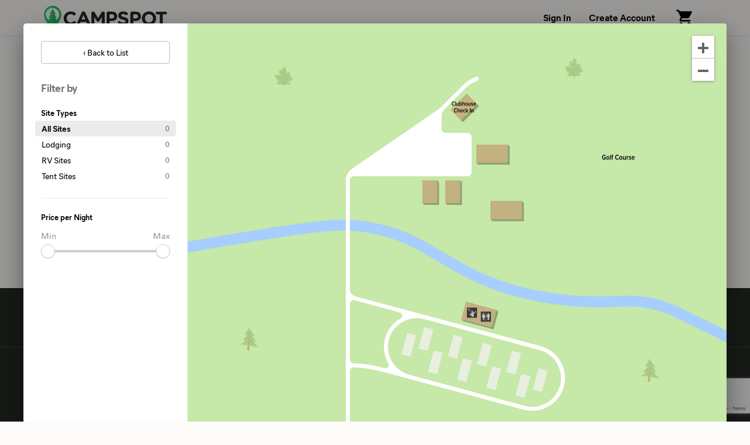

--- FILE ---
content_type: text/html; charset=utf-8
request_url: https://www.google.com/recaptcha/api2/anchor?ar=1&k=6LfQovwrAAAAACQlIWAZgasUmHvJc9RniKPFFOuT&co=aHR0cHM6Ly93d3cuY2FtcHNwb3QuY29tOjQ0Mw..&hl=en&v=PoyoqOPhxBO7pBk68S4YbpHZ&size=invisible&anchor-ms=20000&execute-ms=30000&cb=donhlga67p98
body_size: 48718
content:
<!DOCTYPE HTML><html dir="ltr" lang="en"><head><meta http-equiv="Content-Type" content="text/html; charset=UTF-8">
<meta http-equiv="X-UA-Compatible" content="IE=edge">
<title>reCAPTCHA</title>
<style type="text/css">
/* cyrillic-ext */
@font-face {
  font-family: 'Roboto';
  font-style: normal;
  font-weight: 400;
  font-stretch: 100%;
  src: url(//fonts.gstatic.com/s/roboto/v48/KFO7CnqEu92Fr1ME7kSn66aGLdTylUAMa3GUBHMdazTgWw.woff2) format('woff2');
  unicode-range: U+0460-052F, U+1C80-1C8A, U+20B4, U+2DE0-2DFF, U+A640-A69F, U+FE2E-FE2F;
}
/* cyrillic */
@font-face {
  font-family: 'Roboto';
  font-style: normal;
  font-weight: 400;
  font-stretch: 100%;
  src: url(//fonts.gstatic.com/s/roboto/v48/KFO7CnqEu92Fr1ME7kSn66aGLdTylUAMa3iUBHMdazTgWw.woff2) format('woff2');
  unicode-range: U+0301, U+0400-045F, U+0490-0491, U+04B0-04B1, U+2116;
}
/* greek-ext */
@font-face {
  font-family: 'Roboto';
  font-style: normal;
  font-weight: 400;
  font-stretch: 100%;
  src: url(//fonts.gstatic.com/s/roboto/v48/KFO7CnqEu92Fr1ME7kSn66aGLdTylUAMa3CUBHMdazTgWw.woff2) format('woff2');
  unicode-range: U+1F00-1FFF;
}
/* greek */
@font-face {
  font-family: 'Roboto';
  font-style: normal;
  font-weight: 400;
  font-stretch: 100%;
  src: url(//fonts.gstatic.com/s/roboto/v48/KFO7CnqEu92Fr1ME7kSn66aGLdTylUAMa3-UBHMdazTgWw.woff2) format('woff2');
  unicode-range: U+0370-0377, U+037A-037F, U+0384-038A, U+038C, U+038E-03A1, U+03A3-03FF;
}
/* math */
@font-face {
  font-family: 'Roboto';
  font-style: normal;
  font-weight: 400;
  font-stretch: 100%;
  src: url(//fonts.gstatic.com/s/roboto/v48/KFO7CnqEu92Fr1ME7kSn66aGLdTylUAMawCUBHMdazTgWw.woff2) format('woff2');
  unicode-range: U+0302-0303, U+0305, U+0307-0308, U+0310, U+0312, U+0315, U+031A, U+0326-0327, U+032C, U+032F-0330, U+0332-0333, U+0338, U+033A, U+0346, U+034D, U+0391-03A1, U+03A3-03A9, U+03B1-03C9, U+03D1, U+03D5-03D6, U+03F0-03F1, U+03F4-03F5, U+2016-2017, U+2034-2038, U+203C, U+2040, U+2043, U+2047, U+2050, U+2057, U+205F, U+2070-2071, U+2074-208E, U+2090-209C, U+20D0-20DC, U+20E1, U+20E5-20EF, U+2100-2112, U+2114-2115, U+2117-2121, U+2123-214F, U+2190, U+2192, U+2194-21AE, U+21B0-21E5, U+21F1-21F2, U+21F4-2211, U+2213-2214, U+2216-22FF, U+2308-230B, U+2310, U+2319, U+231C-2321, U+2336-237A, U+237C, U+2395, U+239B-23B7, U+23D0, U+23DC-23E1, U+2474-2475, U+25AF, U+25B3, U+25B7, U+25BD, U+25C1, U+25CA, U+25CC, U+25FB, U+266D-266F, U+27C0-27FF, U+2900-2AFF, U+2B0E-2B11, U+2B30-2B4C, U+2BFE, U+3030, U+FF5B, U+FF5D, U+1D400-1D7FF, U+1EE00-1EEFF;
}
/* symbols */
@font-face {
  font-family: 'Roboto';
  font-style: normal;
  font-weight: 400;
  font-stretch: 100%;
  src: url(//fonts.gstatic.com/s/roboto/v48/KFO7CnqEu92Fr1ME7kSn66aGLdTylUAMaxKUBHMdazTgWw.woff2) format('woff2');
  unicode-range: U+0001-000C, U+000E-001F, U+007F-009F, U+20DD-20E0, U+20E2-20E4, U+2150-218F, U+2190, U+2192, U+2194-2199, U+21AF, U+21E6-21F0, U+21F3, U+2218-2219, U+2299, U+22C4-22C6, U+2300-243F, U+2440-244A, U+2460-24FF, U+25A0-27BF, U+2800-28FF, U+2921-2922, U+2981, U+29BF, U+29EB, U+2B00-2BFF, U+4DC0-4DFF, U+FFF9-FFFB, U+10140-1018E, U+10190-1019C, U+101A0, U+101D0-101FD, U+102E0-102FB, U+10E60-10E7E, U+1D2C0-1D2D3, U+1D2E0-1D37F, U+1F000-1F0FF, U+1F100-1F1AD, U+1F1E6-1F1FF, U+1F30D-1F30F, U+1F315, U+1F31C, U+1F31E, U+1F320-1F32C, U+1F336, U+1F378, U+1F37D, U+1F382, U+1F393-1F39F, U+1F3A7-1F3A8, U+1F3AC-1F3AF, U+1F3C2, U+1F3C4-1F3C6, U+1F3CA-1F3CE, U+1F3D4-1F3E0, U+1F3ED, U+1F3F1-1F3F3, U+1F3F5-1F3F7, U+1F408, U+1F415, U+1F41F, U+1F426, U+1F43F, U+1F441-1F442, U+1F444, U+1F446-1F449, U+1F44C-1F44E, U+1F453, U+1F46A, U+1F47D, U+1F4A3, U+1F4B0, U+1F4B3, U+1F4B9, U+1F4BB, U+1F4BF, U+1F4C8-1F4CB, U+1F4D6, U+1F4DA, U+1F4DF, U+1F4E3-1F4E6, U+1F4EA-1F4ED, U+1F4F7, U+1F4F9-1F4FB, U+1F4FD-1F4FE, U+1F503, U+1F507-1F50B, U+1F50D, U+1F512-1F513, U+1F53E-1F54A, U+1F54F-1F5FA, U+1F610, U+1F650-1F67F, U+1F687, U+1F68D, U+1F691, U+1F694, U+1F698, U+1F6AD, U+1F6B2, U+1F6B9-1F6BA, U+1F6BC, U+1F6C6-1F6CF, U+1F6D3-1F6D7, U+1F6E0-1F6EA, U+1F6F0-1F6F3, U+1F6F7-1F6FC, U+1F700-1F7FF, U+1F800-1F80B, U+1F810-1F847, U+1F850-1F859, U+1F860-1F887, U+1F890-1F8AD, U+1F8B0-1F8BB, U+1F8C0-1F8C1, U+1F900-1F90B, U+1F93B, U+1F946, U+1F984, U+1F996, U+1F9E9, U+1FA00-1FA6F, U+1FA70-1FA7C, U+1FA80-1FA89, U+1FA8F-1FAC6, U+1FACE-1FADC, U+1FADF-1FAE9, U+1FAF0-1FAF8, U+1FB00-1FBFF;
}
/* vietnamese */
@font-face {
  font-family: 'Roboto';
  font-style: normal;
  font-weight: 400;
  font-stretch: 100%;
  src: url(//fonts.gstatic.com/s/roboto/v48/KFO7CnqEu92Fr1ME7kSn66aGLdTylUAMa3OUBHMdazTgWw.woff2) format('woff2');
  unicode-range: U+0102-0103, U+0110-0111, U+0128-0129, U+0168-0169, U+01A0-01A1, U+01AF-01B0, U+0300-0301, U+0303-0304, U+0308-0309, U+0323, U+0329, U+1EA0-1EF9, U+20AB;
}
/* latin-ext */
@font-face {
  font-family: 'Roboto';
  font-style: normal;
  font-weight: 400;
  font-stretch: 100%;
  src: url(//fonts.gstatic.com/s/roboto/v48/KFO7CnqEu92Fr1ME7kSn66aGLdTylUAMa3KUBHMdazTgWw.woff2) format('woff2');
  unicode-range: U+0100-02BA, U+02BD-02C5, U+02C7-02CC, U+02CE-02D7, U+02DD-02FF, U+0304, U+0308, U+0329, U+1D00-1DBF, U+1E00-1E9F, U+1EF2-1EFF, U+2020, U+20A0-20AB, U+20AD-20C0, U+2113, U+2C60-2C7F, U+A720-A7FF;
}
/* latin */
@font-face {
  font-family: 'Roboto';
  font-style: normal;
  font-weight: 400;
  font-stretch: 100%;
  src: url(//fonts.gstatic.com/s/roboto/v48/KFO7CnqEu92Fr1ME7kSn66aGLdTylUAMa3yUBHMdazQ.woff2) format('woff2');
  unicode-range: U+0000-00FF, U+0131, U+0152-0153, U+02BB-02BC, U+02C6, U+02DA, U+02DC, U+0304, U+0308, U+0329, U+2000-206F, U+20AC, U+2122, U+2191, U+2193, U+2212, U+2215, U+FEFF, U+FFFD;
}
/* cyrillic-ext */
@font-face {
  font-family: 'Roboto';
  font-style: normal;
  font-weight: 500;
  font-stretch: 100%;
  src: url(//fonts.gstatic.com/s/roboto/v48/KFO7CnqEu92Fr1ME7kSn66aGLdTylUAMa3GUBHMdazTgWw.woff2) format('woff2');
  unicode-range: U+0460-052F, U+1C80-1C8A, U+20B4, U+2DE0-2DFF, U+A640-A69F, U+FE2E-FE2F;
}
/* cyrillic */
@font-face {
  font-family: 'Roboto';
  font-style: normal;
  font-weight: 500;
  font-stretch: 100%;
  src: url(//fonts.gstatic.com/s/roboto/v48/KFO7CnqEu92Fr1ME7kSn66aGLdTylUAMa3iUBHMdazTgWw.woff2) format('woff2');
  unicode-range: U+0301, U+0400-045F, U+0490-0491, U+04B0-04B1, U+2116;
}
/* greek-ext */
@font-face {
  font-family: 'Roboto';
  font-style: normal;
  font-weight: 500;
  font-stretch: 100%;
  src: url(//fonts.gstatic.com/s/roboto/v48/KFO7CnqEu92Fr1ME7kSn66aGLdTylUAMa3CUBHMdazTgWw.woff2) format('woff2');
  unicode-range: U+1F00-1FFF;
}
/* greek */
@font-face {
  font-family: 'Roboto';
  font-style: normal;
  font-weight: 500;
  font-stretch: 100%;
  src: url(//fonts.gstatic.com/s/roboto/v48/KFO7CnqEu92Fr1ME7kSn66aGLdTylUAMa3-UBHMdazTgWw.woff2) format('woff2');
  unicode-range: U+0370-0377, U+037A-037F, U+0384-038A, U+038C, U+038E-03A1, U+03A3-03FF;
}
/* math */
@font-face {
  font-family: 'Roboto';
  font-style: normal;
  font-weight: 500;
  font-stretch: 100%;
  src: url(//fonts.gstatic.com/s/roboto/v48/KFO7CnqEu92Fr1ME7kSn66aGLdTylUAMawCUBHMdazTgWw.woff2) format('woff2');
  unicode-range: U+0302-0303, U+0305, U+0307-0308, U+0310, U+0312, U+0315, U+031A, U+0326-0327, U+032C, U+032F-0330, U+0332-0333, U+0338, U+033A, U+0346, U+034D, U+0391-03A1, U+03A3-03A9, U+03B1-03C9, U+03D1, U+03D5-03D6, U+03F0-03F1, U+03F4-03F5, U+2016-2017, U+2034-2038, U+203C, U+2040, U+2043, U+2047, U+2050, U+2057, U+205F, U+2070-2071, U+2074-208E, U+2090-209C, U+20D0-20DC, U+20E1, U+20E5-20EF, U+2100-2112, U+2114-2115, U+2117-2121, U+2123-214F, U+2190, U+2192, U+2194-21AE, U+21B0-21E5, U+21F1-21F2, U+21F4-2211, U+2213-2214, U+2216-22FF, U+2308-230B, U+2310, U+2319, U+231C-2321, U+2336-237A, U+237C, U+2395, U+239B-23B7, U+23D0, U+23DC-23E1, U+2474-2475, U+25AF, U+25B3, U+25B7, U+25BD, U+25C1, U+25CA, U+25CC, U+25FB, U+266D-266F, U+27C0-27FF, U+2900-2AFF, U+2B0E-2B11, U+2B30-2B4C, U+2BFE, U+3030, U+FF5B, U+FF5D, U+1D400-1D7FF, U+1EE00-1EEFF;
}
/* symbols */
@font-face {
  font-family: 'Roboto';
  font-style: normal;
  font-weight: 500;
  font-stretch: 100%;
  src: url(//fonts.gstatic.com/s/roboto/v48/KFO7CnqEu92Fr1ME7kSn66aGLdTylUAMaxKUBHMdazTgWw.woff2) format('woff2');
  unicode-range: U+0001-000C, U+000E-001F, U+007F-009F, U+20DD-20E0, U+20E2-20E4, U+2150-218F, U+2190, U+2192, U+2194-2199, U+21AF, U+21E6-21F0, U+21F3, U+2218-2219, U+2299, U+22C4-22C6, U+2300-243F, U+2440-244A, U+2460-24FF, U+25A0-27BF, U+2800-28FF, U+2921-2922, U+2981, U+29BF, U+29EB, U+2B00-2BFF, U+4DC0-4DFF, U+FFF9-FFFB, U+10140-1018E, U+10190-1019C, U+101A0, U+101D0-101FD, U+102E0-102FB, U+10E60-10E7E, U+1D2C0-1D2D3, U+1D2E0-1D37F, U+1F000-1F0FF, U+1F100-1F1AD, U+1F1E6-1F1FF, U+1F30D-1F30F, U+1F315, U+1F31C, U+1F31E, U+1F320-1F32C, U+1F336, U+1F378, U+1F37D, U+1F382, U+1F393-1F39F, U+1F3A7-1F3A8, U+1F3AC-1F3AF, U+1F3C2, U+1F3C4-1F3C6, U+1F3CA-1F3CE, U+1F3D4-1F3E0, U+1F3ED, U+1F3F1-1F3F3, U+1F3F5-1F3F7, U+1F408, U+1F415, U+1F41F, U+1F426, U+1F43F, U+1F441-1F442, U+1F444, U+1F446-1F449, U+1F44C-1F44E, U+1F453, U+1F46A, U+1F47D, U+1F4A3, U+1F4B0, U+1F4B3, U+1F4B9, U+1F4BB, U+1F4BF, U+1F4C8-1F4CB, U+1F4D6, U+1F4DA, U+1F4DF, U+1F4E3-1F4E6, U+1F4EA-1F4ED, U+1F4F7, U+1F4F9-1F4FB, U+1F4FD-1F4FE, U+1F503, U+1F507-1F50B, U+1F50D, U+1F512-1F513, U+1F53E-1F54A, U+1F54F-1F5FA, U+1F610, U+1F650-1F67F, U+1F687, U+1F68D, U+1F691, U+1F694, U+1F698, U+1F6AD, U+1F6B2, U+1F6B9-1F6BA, U+1F6BC, U+1F6C6-1F6CF, U+1F6D3-1F6D7, U+1F6E0-1F6EA, U+1F6F0-1F6F3, U+1F6F7-1F6FC, U+1F700-1F7FF, U+1F800-1F80B, U+1F810-1F847, U+1F850-1F859, U+1F860-1F887, U+1F890-1F8AD, U+1F8B0-1F8BB, U+1F8C0-1F8C1, U+1F900-1F90B, U+1F93B, U+1F946, U+1F984, U+1F996, U+1F9E9, U+1FA00-1FA6F, U+1FA70-1FA7C, U+1FA80-1FA89, U+1FA8F-1FAC6, U+1FACE-1FADC, U+1FADF-1FAE9, U+1FAF0-1FAF8, U+1FB00-1FBFF;
}
/* vietnamese */
@font-face {
  font-family: 'Roboto';
  font-style: normal;
  font-weight: 500;
  font-stretch: 100%;
  src: url(//fonts.gstatic.com/s/roboto/v48/KFO7CnqEu92Fr1ME7kSn66aGLdTylUAMa3OUBHMdazTgWw.woff2) format('woff2');
  unicode-range: U+0102-0103, U+0110-0111, U+0128-0129, U+0168-0169, U+01A0-01A1, U+01AF-01B0, U+0300-0301, U+0303-0304, U+0308-0309, U+0323, U+0329, U+1EA0-1EF9, U+20AB;
}
/* latin-ext */
@font-face {
  font-family: 'Roboto';
  font-style: normal;
  font-weight: 500;
  font-stretch: 100%;
  src: url(//fonts.gstatic.com/s/roboto/v48/KFO7CnqEu92Fr1ME7kSn66aGLdTylUAMa3KUBHMdazTgWw.woff2) format('woff2');
  unicode-range: U+0100-02BA, U+02BD-02C5, U+02C7-02CC, U+02CE-02D7, U+02DD-02FF, U+0304, U+0308, U+0329, U+1D00-1DBF, U+1E00-1E9F, U+1EF2-1EFF, U+2020, U+20A0-20AB, U+20AD-20C0, U+2113, U+2C60-2C7F, U+A720-A7FF;
}
/* latin */
@font-face {
  font-family: 'Roboto';
  font-style: normal;
  font-weight: 500;
  font-stretch: 100%;
  src: url(//fonts.gstatic.com/s/roboto/v48/KFO7CnqEu92Fr1ME7kSn66aGLdTylUAMa3yUBHMdazQ.woff2) format('woff2');
  unicode-range: U+0000-00FF, U+0131, U+0152-0153, U+02BB-02BC, U+02C6, U+02DA, U+02DC, U+0304, U+0308, U+0329, U+2000-206F, U+20AC, U+2122, U+2191, U+2193, U+2212, U+2215, U+FEFF, U+FFFD;
}
/* cyrillic-ext */
@font-face {
  font-family: 'Roboto';
  font-style: normal;
  font-weight: 900;
  font-stretch: 100%;
  src: url(//fonts.gstatic.com/s/roboto/v48/KFO7CnqEu92Fr1ME7kSn66aGLdTylUAMa3GUBHMdazTgWw.woff2) format('woff2');
  unicode-range: U+0460-052F, U+1C80-1C8A, U+20B4, U+2DE0-2DFF, U+A640-A69F, U+FE2E-FE2F;
}
/* cyrillic */
@font-face {
  font-family: 'Roboto';
  font-style: normal;
  font-weight: 900;
  font-stretch: 100%;
  src: url(//fonts.gstatic.com/s/roboto/v48/KFO7CnqEu92Fr1ME7kSn66aGLdTylUAMa3iUBHMdazTgWw.woff2) format('woff2');
  unicode-range: U+0301, U+0400-045F, U+0490-0491, U+04B0-04B1, U+2116;
}
/* greek-ext */
@font-face {
  font-family: 'Roboto';
  font-style: normal;
  font-weight: 900;
  font-stretch: 100%;
  src: url(//fonts.gstatic.com/s/roboto/v48/KFO7CnqEu92Fr1ME7kSn66aGLdTylUAMa3CUBHMdazTgWw.woff2) format('woff2');
  unicode-range: U+1F00-1FFF;
}
/* greek */
@font-face {
  font-family: 'Roboto';
  font-style: normal;
  font-weight: 900;
  font-stretch: 100%;
  src: url(//fonts.gstatic.com/s/roboto/v48/KFO7CnqEu92Fr1ME7kSn66aGLdTylUAMa3-UBHMdazTgWw.woff2) format('woff2');
  unicode-range: U+0370-0377, U+037A-037F, U+0384-038A, U+038C, U+038E-03A1, U+03A3-03FF;
}
/* math */
@font-face {
  font-family: 'Roboto';
  font-style: normal;
  font-weight: 900;
  font-stretch: 100%;
  src: url(//fonts.gstatic.com/s/roboto/v48/KFO7CnqEu92Fr1ME7kSn66aGLdTylUAMawCUBHMdazTgWw.woff2) format('woff2');
  unicode-range: U+0302-0303, U+0305, U+0307-0308, U+0310, U+0312, U+0315, U+031A, U+0326-0327, U+032C, U+032F-0330, U+0332-0333, U+0338, U+033A, U+0346, U+034D, U+0391-03A1, U+03A3-03A9, U+03B1-03C9, U+03D1, U+03D5-03D6, U+03F0-03F1, U+03F4-03F5, U+2016-2017, U+2034-2038, U+203C, U+2040, U+2043, U+2047, U+2050, U+2057, U+205F, U+2070-2071, U+2074-208E, U+2090-209C, U+20D0-20DC, U+20E1, U+20E5-20EF, U+2100-2112, U+2114-2115, U+2117-2121, U+2123-214F, U+2190, U+2192, U+2194-21AE, U+21B0-21E5, U+21F1-21F2, U+21F4-2211, U+2213-2214, U+2216-22FF, U+2308-230B, U+2310, U+2319, U+231C-2321, U+2336-237A, U+237C, U+2395, U+239B-23B7, U+23D0, U+23DC-23E1, U+2474-2475, U+25AF, U+25B3, U+25B7, U+25BD, U+25C1, U+25CA, U+25CC, U+25FB, U+266D-266F, U+27C0-27FF, U+2900-2AFF, U+2B0E-2B11, U+2B30-2B4C, U+2BFE, U+3030, U+FF5B, U+FF5D, U+1D400-1D7FF, U+1EE00-1EEFF;
}
/* symbols */
@font-face {
  font-family: 'Roboto';
  font-style: normal;
  font-weight: 900;
  font-stretch: 100%;
  src: url(//fonts.gstatic.com/s/roboto/v48/KFO7CnqEu92Fr1ME7kSn66aGLdTylUAMaxKUBHMdazTgWw.woff2) format('woff2');
  unicode-range: U+0001-000C, U+000E-001F, U+007F-009F, U+20DD-20E0, U+20E2-20E4, U+2150-218F, U+2190, U+2192, U+2194-2199, U+21AF, U+21E6-21F0, U+21F3, U+2218-2219, U+2299, U+22C4-22C6, U+2300-243F, U+2440-244A, U+2460-24FF, U+25A0-27BF, U+2800-28FF, U+2921-2922, U+2981, U+29BF, U+29EB, U+2B00-2BFF, U+4DC0-4DFF, U+FFF9-FFFB, U+10140-1018E, U+10190-1019C, U+101A0, U+101D0-101FD, U+102E0-102FB, U+10E60-10E7E, U+1D2C0-1D2D3, U+1D2E0-1D37F, U+1F000-1F0FF, U+1F100-1F1AD, U+1F1E6-1F1FF, U+1F30D-1F30F, U+1F315, U+1F31C, U+1F31E, U+1F320-1F32C, U+1F336, U+1F378, U+1F37D, U+1F382, U+1F393-1F39F, U+1F3A7-1F3A8, U+1F3AC-1F3AF, U+1F3C2, U+1F3C4-1F3C6, U+1F3CA-1F3CE, U+1F3D4-1F3E0, U+1F3ED, U+1F3F1-1F3F3, U+1F3F5-1F3F7, U+1F408, U+1F415, U+1F41F, U+1F426, U+1F43F, U+1F441-1F442, U+1F444, U+1F446-1F449, U+1F44C-1F44E, U+1F453, U+1F46A, U+1F47D, U+1F4A3, U+1F4B0, U+1F4B3, U+1F4B9, U+1F4BB, U+1F4BF, U+1F4C8-1F4CB, U+1F4D6, U+1F4DA, U+1F4DF, U+1F4E3-1F4E6, U+1F4EA-1F4ED, U+1F4F7, U+1F4F9-1F4FB, U+1F4FD-1F4FE, U+1F503, U+1F507-1F50B, U+1F50D, U+1F512-1F513, U+1F53E-1F54A, U+1F54F-1F5FA, U+1F610, U+1F650-1F67F, U+1F687, U+1F68D, U+1F691, U+1F694, U+1F698, U+1F6AD, U+1F6B2, U+1F6B9-1F6BA, U+1F6BC, U+1F6C6-1F6CF, U+1F6D3-1F6D7, U+1F6E0-1F6EA, U+1F6F0-1F6F3, U+1F6F7-1F6FC, U+1F700-1F7FF, U+1F800-1F80B, U+1F810-1F847, U+1F850-1F859, U+1F860-1F887, U+1F890-1F8AD, U+1F8B0-1F8BB, U+1F8C0-1F8C1, U+1F900-1F90B, U+1F93B, U+1F946, U+1F984, U+1F996, U+1F9E9, U+1FA00-1FA6F, U+1FA70-1FA7C, U+1FA80-1FA89, U+1FA8F-1FAC6, U+1FACE-1FADC, U+1FADF-1FAE9, U+1FAF0-1FAF8, U+1FB00-1FBFF;
}
/* vietnamese */
@font-face {
  font-family: 'Roboto';
  font-style: normal;
  font-weight: 900;
  font-stretch: 100%;
  src: url(//fonts.gstatic.com/s/roboto/v48/KFO7CnqEu92Fr1ME7kSn66aGLdTylUAMa3OUBHMdazTgWw.woff2) format('woff2');
  unicode-range: U+0102-0103, U+0110-0111, U+0128-0129, U+0168-0169, U+01A0-01A1, U+01AF-01B0, U+0300-0301, U+0303-0304, U+0308-0309, U+0323, U+0329, U+1EA0-1EF9, U+20AB;
}
/* latin-ext */
@font-face {
  font-family: 'Roboto';
  font-style: normal;
  font-weight: 900;
  font-stretch: 100%;
  src: url(//fonts.gstatic.com/s/roboto/v48/KFO7CnqEu92Fr1ME7kSn66aGLdTylUAMa3KUBHMdazTgWw.woff2) format('woff2');
  unicode-range: U+0100-02BA, U+02BD-02C5, U+02C7-02CC, U+02CE-02D7, U+02DD-02FF, U+0304, U+0308, U+0329, U+1D00-1DBF, U+1E00-1E9F, U+1EF2-1EFF, U+2020, U+20A0-20AB, U+20AD-20C0, U+2113, U+2C60-2C7F, U+A720-A7FF;
}
/* latin */
@font-face {
  font-family: 'Roboto';
  font-style: normal;
  font-weight: 900;
  font-stretch: 100%;
  src: url(//fonts.gstatic.com/s/roboto/v48/KFO7CnqEu92Fr1ME7kSn66aGLdTylUAMa3yUBHMdazQ.woff2) format('woff2');
  unicode-range: U+0000-00FF, U+0131, U+0152-0153, U+02BB-02BC, U+02C6, U+02DA, U+02DC, U+0304, U+0308, U+0329, U+2000-206F, U+20AC, U+2122, U+2191, U+2193, U+2212, U+2215, U+FEFF, U+FFFD;
}

</style>
<link rel="stylesheet" type="text/css" href="https://www.gstatic.com/recaptcha/releases/PoyoqOPhxBO7pBk68S4YbpHZ/styles__ltr.css">
<script nonce="2xXrYv-lD3KmU1iMQBRQ-Q" type="text/javascript">window['__recaptcha_api'] = 'https://www.google.com/recaptcha/api2/';</script>
<script type="text/javascript" src="https://www.gstatic.com/recaptcha/releases/PoyoqOPhxBO7pBk68S4YbpHZ/recaptcha__en.js" nonce="2xXrYv-lD3KmU1iMQBRQ-Q">
      
    </script></head>
<body><div id="rc-anchor-alert" class="rc-anchor-alert"></div>
<input type="hidden" id="recaptcha-token" value="[base64]">
<script type="text/javascript" nonce="2xXrYv-lD3KmU1iMQBRQ-Q">
      recaptcha.anchor.Main.init("[\x22ainput\x22,[\x22bgdata\x22,\x22\x22,\[base64]/[base64]/[base64]/ZyhXLGgpOnEoW04sMjEsbF0sVywwKSxoKSxmYWxzZSxmYWxzZSl9Y2F0Y2goayl7RygzNTgsVyk/[base64]/[base64]/[base64]/[base64]/[base64]/[base64]/[base64]/bmV3IEJbT10oRFswXSk6dz09Mj9uZXcgQltPXShEWzBdLERbMV0pOnc9PTM/bmV3IEJbT10oRFswXSxEWzFdLERbMl0pOnc9PTQ/[base64]/[base64]/[base64]/[base64]/[base64]\\u003d\x22,\[base64]\x22,\x22bVtVw74Rwow6wr7DksK4w7fDlXZWw7EKw6jDvB07fMO/wpx/YsKfIkbCnDDDsEooQMKfTU3CsRJkOMKnOsKNw7rCkQTDqEUtwqEEwphrw7Nkw6fDtsO1w6/Dq8KvfBfDuQo2U2xBFxI9wqpfwoklwq1Gw5taBB7CthLCn8K0wosRw4liw4fCl24Aw4bCmhnDm8Kaw7vCvkrDqSvCksOdFRtXM8OHw7BDwqjCtcO1wqstwrZyw4sxSMOXwqXDq8KAK3rCkMOnwo8lw5rDmRQGw6rDn8KxIkQzeCnCsDN2YMOFW0HDrMKQwqzCpi/Cm8OYw4XCh8KowpI3VMKUZ8K+AcOZwqrDnlJ2wpRgwqXCt2kEOMKaZ8K3RijCsH0ZJsKVwoTDlsOrHhI8PU3Cp3/CvnbCpU4kO8O2RsOlV1nCkmTDqSnDt2HDmMOXX8OCwqLCtsOXwrV4GBbDj8OSN8O1wpHCs8KRAsK/RQ99eEDDjcOZD8O/IXwyw7xbw6HDtTo4w7HDlsK+wpQEw5ogd0QpDiFawpphwrTCr2U7S8Kzw6rCrSEZPArDjyxPAMK/bcOJfwXDocOGwpAaO8KVLh9dw7Ezw6HDjcOKBRvDkVfDjcKwG3gAw7XCn8Kfw5vCqsOwwqXCv0MWwq/CiyPCq8OXFElZXSkFwozCicOkw67ClcKCw4EXcR5zW28WwpPCrFvDtlrClcOuw4vDlsKgT2jDkkvCssOUw4rDs8K0woEqKj/Clho3ICDCv8OMGHvCk2XCgcOBwr3CtGMjeQ1ow77DoXbCmAhHFm9mw5TDkD1/WTRlCMKNY8ONGAvDoMKUWMOrw5Y3eGRqwrTCu8OVBsK7GiowIMORw6LCnCzCo1oEwpLDhcOYwrTChsO7w4jCkcKNwr0uw5DCv8KFLcKvwqPCowdewrg7XVPCssKKw73Dn8KUHMOOWVDDpcO0bjHDpkrDnMK3w747PsKOw5vDkm/Cs8KbZSR3CsKaXsONwrPDu8KvwoEIwrrDskQEw4zDp8Klw6xKKMOyTcK9S0TCi8OTLMKqwr8KCFE5T8Kpw6ZYwrJCBsKCIMKbw5XCgwXCrcKHE8O2V1nDscOuQ8KUKMOOw7Zqwo/CgMO7cwgoUcOUdxE4w51+w4ReSTYNXMO8UxNicsKTNx3Dqm7Cg8KXw453w73Ck8Kvw4PCmsKDQm4jwpJWd8KnDC3DhsKLwotKYwtrwpfCpjPDlBIUIcO9wrNPwq1zesK/TMODwovDh0cGTTled3zDh1DCg0zCgcONwqPDk8KKFcK5K01EwrPDljomPcKsw7bChn8ANUvCjjRswq1KGMKrChbDtcOoA8KBeSV0SCcGMsOMMzPCncOTw6k/H3IowoDCqnJuwqbDpMOYZCUaTRxOw4NVwrjCicONw7fCoBLDu8OOMsO4wpvCthnDjX7DpjldYMOPejLDicKJVcObwoZmwr/DnBLCvcKewrBZw5JjwqbCrExYc8KXNEsIwoxNw5c6wq/[base64]/CosOVCcK8wq/[base64]/CtMKhJgtyw7x/w5TCk2PDmMO3MsOnEMOYwp/DncOAT3I/[base64]/DtXFaw47CkMOlNcK7woADZcKSwpx2w4Ubw5jDu8OXw49BAsOrw4nCj8KBw6RewoTCrcObw4TDn1/Cgh0mMSLDqW1kfwh8D8OOW8OCw54gwrFXw7DDrj8Bw4w/wpbDqSjCrcK+wqnDn8OXIMORwrpYwpJqGVhHNMObw7Iyw6HDj8O9wrLCgF7DoMOZOx4+YMKwBDhDYyA2cx/DmAQ/w5DCv1MkJ8KlEsOTw67Cs13CkH0QwrEZd8OPGCpdwpBwMUnDvMKRw6JRwpdXYVLDnWIoWsKtw7VOKcO1DWDCi8KIwo/DjiTDtcO/wrV5w5FVdMOaQMKpw4zDmMKTajDCk8O+w7fCpcO0bjjCl1zDkTt/wpUbwpbCqsOVRXLDjhLCmcOlDSvCrsOuwqZyBsOaw7wtw6sEHjkBW8K8OkzChMOTw5pLw4nCrMKAw7oYIi3DuXvCkT1cw4JowoAwOiAlw7dtVRvDtzYmw4/DqcK4VB12wo9jw4kvwoLDgy/[base64]/CtCh0woccwq/CunhtPlMpLcKiIXcyRMOqwoRJwpRiw7krwr9YSyrDmUBUH8O8L8KHwrjDoMKVw5vCoXJhU8Oaw5MAbsO9MGoqXloYwoYNwpR9wrrCisKuI8OBw7TDncO/cwYZOU3DucOBwpc0w519wqbCnhvDlsKPw5p+wrPDogXCs8O8SRcUDlXDvcOHai45w7nDqiDCtMOiw5g3b34Rw7MJb8OmGcO6w4Mmw50ZHsKmw5HCpsOsMsKYwoRCJQnDnnMeOcKYch/Cp3UcwpDClzwaw7pfOcKYZF3Duy/DqsOcaUfCgFctw4RaSMOmKMKMdUgMVU7CpU3CtMKKQ1TCjFzCoURlMMKmw7Asw5TDgcKQb3dFDmIXAcO7w57DsMOBwoHDqkw8w7Ruci/[base64]/Dr8K3MhvCs8Kbb8KSwrHCjijDpFtRw5M5cGbCnMOrTsKmbcO3AsO3asKLw5xzd2fDtAzCmMKbRsKkw5TDjlHCoWslwrzClcOwwpzDtMO8JBTDmMOIw6sOXR3CqcKwew5ARCzDk8KVUEhNSsK5e8OBccKowr/CmsOhcsKyX8OAwrx5ZFDCvsKgwrLCgMOjw58XwqHCsGoXCcO3LmvCtsOEeRV/wp5mwpBQR8Kbw7w1w75cw5LCj0LDicK0bsKswpBkw6Bjw6XCpHovw77DnkLCmMOdw7d8bShpwqvDlmNYwqhFYcKjw5fCt0t/w7fDtMKHWsKCQybCpwTCuGVpwqRrwox/[base64]/[base64]/CowIkwp/DnW3Dq8KnUm3Dt8O/BsO7w4rDq8OlAMOSCsKTBn7CnsO0LSxHw5wVXMKPH8KvwoXDlhsGO0rClCcrw5JrwpAGYwMDF8KBccK9wooewr8xw5dCe8Kwwo55w4FCU8KTB8K/wqIyw47CmMOtOE5qHzbDmMOzwqvDicOkw6bDk8KZwrIlCCnCuMOOIMKQw6TCligWXsKnw68TKE/CqsKhw6TDmgDCosKmGQHCjlHCoVw0bsOkWlrDkMOnw7EHwpTDq0M0C2k9HMKvwrgxUsKww5MjUxnClMKcfFTDrcO+w5Nbw7/[base64]/DoQXDhg5owrhmME3CucORw4jCtsODw6vChcOkL8KVf8OHw5PCkkbCiMKiw4dOwqHCpCdSw5/Do8KKHTYZwpTCqirDlgLCmcOgwoLCjUs9wpp6w6LCqsO8I8KqScOUR3BYFiEmfMKGwrgHw7MJShM0CsOkcmMoDUXDpX1TZMO1JDwLKsKFLX3CsHDCpEIow4NEw5XCisOGw7xGwrHDtSIXKxVewpHCv8OQw5rCqF/DkhDDk8O3w7Vbw4/CsjljwpDCjAHDg8Kkw7/DtWwlwoAnw59Iw73CmHXDsG7Dt33DhMKTJzvDmsKkw4fDm202w5YEeMKqw5ZzF8KPfMO9wr/Cn8OwDQnDqsObw7lSw69Gw7jCrTBLUVLDm8O4w5XCtDllFMOMwqDCtcK1fj/DosOHw7hYFsOQw4cKKMKRw7A1NsKffDHCnMK4CMOpZUzDoU9qwosKR3XCscOAworDgsOYwofDq8ODTGcdwq7Dk8K/[base64]/DnyPDkncBw4wZw5AaAAfCi8K3wr7CkMO+M0jDqBjDk8KdwozCsWxlwqXDmsKcF8K9Q8OSwpzDq2lAwqPCpw/DusOqwqDClsOgKMKTIEMJwo/CmF8JwrtKwo1QZDFAamzCk8OwwpRKFC8Rw5jDuz/DnB/CkktjLxZPM1ZUwq4ww4jCrMOiwozCocKvIcOVw7kawqsjwrcFw6nDrsONwpHDsMKdDsKTZAs6U0lMVMKHw49rw55xwoZ/wpbDkCUwagZ3UMKLHcKyYlHCgMKFJGF/[base64]/EcKbW8K1CDjDlsK9w5QoTnnDtsOLTmvCvGXDjnzDuy8/KirDtCjDg1F7HGRPEcOMZMONw6ZMGUrDviV/KcK5NB55wqEXw4TDn8KKC8K0wpLCgsKAw7d8w4lIFcK2NkfDncKbTMOlw7DDmxLDj8OVwq4kGMObCTDCkMOBAWJyNcOOw6TCmS7DqMO2NUYqw4jDjETCtcKIwprDhMOfeS7Dq8Kswr3Cvl/DoVsOw4bDgMKvwqgSw5kNwpTCjsOnwrbCt3/DtsKSwpvDv3N7wqpFw7cww6HDmsKSWcKDw792P8O0e8K6SzfCpMKzwrURw5vCqiHCmho/Wg7Cui0Uw5jDoCA9dQvCnzHCnsKSYMOMwqE6ZUHDksK5DDV6wqrCm8Kpw4LCtsK/I8Oowr0aa13CncOsM04Ww4LDnUjChMKbw63DqWLDqjLCrcOwTBV0LsKWw7UZB0rDosKvwo0tGWLCnsKcc8KoIio1VMKfKzgfMsKMa8KKG1ASTMK1w6PDq8KGG8KndiwGw7bDgh9Vw5TCkQ/Cg8Kfw4c9OVXCvMKLY8KjCMOWSMKWGW5hw7crwo/Cn3rDnMOeMjLCtsKiwqTChMKqDcKCNEsiOsKUw6LCvCQSRWgjwrjDpsO5J8OXbwZFHMKvw5vCmMKbwoxbw6zDmcOMIQ/[base64]/DnsO/[base64]/DjiEKZMOcAcODXcKEURvCtsKRahnCqcK3w5jCn3rCj1sVcMOswrnCsCQXUgN2wozCqcKDwogLwpYvw6jCn2Mtw6/[base64]/DlMKjwrrDmBF+wpA6LFDDjRoPwrjDlTbDrWpdw6HCtV3DgFbDmcKkw4w9XsOEOcKowonCpMK0NzsPw7rDsMOjdQoWbsO7dSjCswxOwrXCv25TYcOYwoVNEyzDoCBow5HCiMO2wpcHwpB8wqTDvsOYwo5nEw/CmB99woxEw7TCqsOYXMKnwrvDg8KMGjpJw64eFsKbBkzDnWlOcFXChcKudFjDvcKRw73Djy1wwo/CpcOnwpo9w5fClsOxw7PCr8KPHsKyYGxoZMOrwoIpG3LCmMONw47CtGHDiMKEw4/CpsKrbEleR0DCoh3CiMKMRAPDhz7DkCjDm8OPw68BwoVzw7/DjcK2wrPCqMKYUT7DncKlw5UHIgEwwoQlCcO4NMKKFsKBwoxJw6/DhsOCw7xzD8KlwqTDvywgwpbDvsONW8KwwrIIdsOScsKNAcOwMsOww4HDt0vCtsKiNcOHQhvCrgrDn1c2wpwmw4DDsVLCuXDCtcKaasOybDDDmMO5JcKSQcOSKCHCv8OxwrbDj0d+K8OEO8O9w67DnzvDlcORwrTDisKKH8K5w7fCt8Opw7PDkA8OWsKJUsO/JiwmXcOEaDnDiXjDrcK+eMOTYsKUwrbCkMKNCQbCrcOuwpzCuzpCw7PCjWgXbcOZZwZkwo/DlinCo8Kowr/CisK5w7QqBsOnwr7Dp8KCC8O9w7E4wpbCm8KSwqbCmMO0CF80w6NlYnfDvgDCu3bCghzDkUDDt8OHHi8QwrzCgkjDmRgBbhDCjcOMT8Olwq3CmsKnJcKTw53Dq8O2wpJjUlIkaGwpWCwww4LCj8OJwrLDq0onWw9FwqPCmCZZfsOhWV9xR8O7ew0/[base64]/w6hcJ8OxeVh3w6/[base64]/CqD1Sw5ZQw41EfsOOwrrCtj0sGGA5w7AsPnxYw5TCqWlRw5wfw595wpR8KcOQQFFswrfDoX/DnsKJwqTCr8O/w50LMgLCkGsHw6vCpcOZwpkBwoQgwrjCoVXDpWjDnsOfZcKRw6sgRhsrJMK4WMOPXTBrI052VcKRD8OfXsKOwod6FS1IwqvCkcOiacO6F8OIwrrCkMKTwpnCoW/DvysJTsKqdsKZEsOHDsOhK8KNw7ECwpxmw4jDhcOQVGtEVMO7wo7DonvDpV1fD8KwGicECVDDh0QYGU7DjyHDucOXw6vConRZwqHCoG42RGBYVcODwoM3w5dJw6NYPjfCr0Qyw4lBfUjChxjDkRTCsMOhw57DgwluAMOswqrDocO/[base64]/V8O/wpnCqlo7w6kafsOtw6TCi8KbwpPDr3HCjGFDWEcJQMKkA8KnQMOrd8KQwqdPw7xIw7ALc8OCw5Z8JsOZbWJSXcO5wpMxw6/CqzwwVjpTw4FrwpXDtDVLwpfDvMObSAhCD8KpGQ/CqQnCt8OTV8OscmvDq3XCp8KuUMKpw79SwoTCp8KtE07CscOrS252wqgoTiLCr2/DmgzDmGLCsWptwrUnw4lcw4Njw61uw4XDqsOxE8KbV8KOw5vCmMOpwpdqd8OLCyHChMKiw5rDs8KvwqsTN0bCnlrDsMODETlFw6/[base64]/w6USdsKdCizDrcOkw4vDj8OIwpTCjTtXw6gZFcO4w5jDmi3DqcOXE8ORw4BewpwYw6JewoB9T17Djmolw4QLQcOvw4FYHsOsZcOJHjRLw7rDkArDgGPCnUvCimrCjWTCgUcUQnvDnV3Dv2d9YsOOwp41wqR/wqkvwqtxwoJGYsOYdx7DgkMiEcKbw6Z1ZA4Aw7FfFMKtwok2wpPChsK9wpVoIMOjwpksLcKZwpnDksKKw4jCqBRlw4PCsxgQWMKiIsKiGsKiw5dRw686w59DVF/[base64]/Dh8KnwoELw4XDpQZ5JMKWwr3CvSPDl0xTwonDpMOvw4fCjMOsw554OcOTPEMyccOKSl5jKx1hw6XDticywpRrwq1xw6LDvRpxwqfCqB8cwrpLw5xkXBLCkMKfwqk1wqZYPykdw4xFw7rDn8KNJRkVAHTDjnbCscKjwoDDlh9Vw4w7w7PDjD/Cg8KYw7DCpCdiw5R9w4IiacKiwrHDghXDsXkvdX1gw6HCjTnDkjDCuR4swqfCpinCr2dgw5wJw5LDiyjClsKTc8KrwrXDncO5w6wLMQl5w69LNMKzwrHCplbCuMKVwrAuwpDCqMKPw6DCjw1/wonDuwJGMsOqMhpawpvDjMOvw4nDuy9RXcONJsOxw6laVsOlEmVew48AO8OGw5Zzw5kHw7vChGsTw5fDu8KNw77CnsOUKG0yK8OJHzHDmjHDnhtiwp/CocKlwoLDuD/CjsKZfA3DiMKpw7vCtcO6QiDCpnvCm3g1wqvDl8K/CsKTGcKow5J/wrHDgcOvw79Ww77CscKjwqvCtBTDhGJxZMOKwpowBnLChcKRw5PCp8OHwq3CnnXDscOfw53CmSzDq8Kvw6TDo8K9w7FSSQRLCcOgwrIbwpppLsOqIAQ3RcKLM0/DhsKuAcKTw4vCuB/[base64]/DlErDo8OlS1jChgzDvBVlJcOowrfDsUwRwpXCgsK/fHMuwqXCs8OYccK1cHLDiSfDjzJXwoF7Wh/CucKww4Q/dH3DqzzDmsKzEHjDlMOjVRAhUsKGPDY7wofDhsOHaV0kw6Ardhgcw4IaJRTCgcK9w7tUZsKYw7rCocKHPRjCjMK/w4/[base64]/w6vDlcKxwowqwqdnw7AWwpk9w4rDjsKawonCvcOJRi8/ZyF2dGRMwqk+wr/DnMOBw73CoEHCjcOtMWo3wrEWJBY5wphIRBbCpRHCtwJvwoolwq5Xwqp4w6hEwqjDiSglesKow7XCrDlHwpXDkG3CiMOXb8KYwo/[base64]/ChxXDtlPCm1F2fcOKwqfDpTcTMHp1CTxgZHVuw4FEG0jDt2TDqsOjw5nCgGw4T2LDrV0IeW7CicOLw7IgVMKjfFYtw6FmXndhw4XDusOaw6bCnF4ow5lYATUcw5glw6TCqAENwrZZMMO+wpjCqsO8wr0/wrNrc8ONw7fDpcO8CMORw5zDlUfDqDbCt8OKw4jDjzsyETYfwprClBbCssKBLybDsxV3w4PCpzbChwMRw5Z5wr/[base64]/[base64]/[base64]/DlMOBw5wsHcK2wpdQZMKONcO0G8Ofw5HCpcKfw4JQwrdow5bDgy4iw4ovw4DClAZWQ8OHXcO3w7zDlcO1eB0IwqjDgToXeBEcHC/DqcKzTcKleCUrW8OrAcKgwq3DisO4w7nDnMKyO23CrsOiZMOFw5fDs8OhY0TDnVYOw5jDoMONYQzCgsKuwqrChW/CvsOOccKrVcO6NMOHw5jCkcO3ecOSwoJYw4BlKsOgw71zwrwqYktGw6Eiw7vCkMOzw6puwobDvMKSwq0Aw4fCuibDssOyw4/[base64]/Dpx3Ds3HDucKbEFjCkcKWw5FxS8KzGRcREgvDrEo1wqJFVArDjVjDrcOVw6Anwpphw4F4AsOzwr5+dsKNwqMgeBo9w6fDjMONPsOMZxsgwokoZcKawrNkHU9mw4XDrMO5w4c9ZTrCn8OXN8OFwpjCl8Ktw5fDiCPCisKIAHXDqF/Dm3fCnGQpG8KVwrrDujbCsyJDcQvDsQEuw7jDocOSA0s4w493w482wrbDuMOEw4YYwrAOwr3DlcKoJ8OWAsKwEcKww6fCq8Ktw78vecOrXXxAw4TCqsKEcG1/CXxiZ1c8w73CuVAIMCQHCkzDnDTCli/Cs2sdwo7DsC4Sw6rCsiDDmcOiw5wday0kBMKqBWbDpcKuwqYtZBDCglYsw57DoMK8QMOvEXTDgxMwwqgAw4wKGsO7YcO6w4jClsOXwrV+HXBaKAPDihLDuQHCr8OGw4UkUsKDworDrFAbOiPDjmXDhcKaw6bCojMFw6PDhsOaOsO8LXk/wq7CrHMbwoZCcsObwqPCvmPDusONwpUQQ8O5w6HDgVnDgTzCl8ODGTY8w4AIG0UbTsOFwq93BR7ChsKRwpwGw6TChMK3OBxewr19wqPCpMKLUjUHVMKNCBJUwoAZwqPCvAkkA8KRwr4XJUpYB2tKYmsTw6cdUMOHLMOaYHLCgMOeTS/Dg0DCvMOXR8O6eCAAYsOdwq1NO8O6KgvCh8O2YcKiw5F6w6A4DD3CrcOFUMK/ElbDosKcwogjw4k1wpDCgMObw44lf0MWasKRw4UhMcONwq8fwqtFwrRyfsKWZErDkcOuPcKAB8O6ADnDusKQw4HCvsKbHXRDwoHDqzEWXwnCp2rDihItw5DDugHCiwADS1/CtRw6wpXDmMOAw67Csi03w5LDjMOCw4HCrxs6E8KWwo9BwrNtN8O/AQfClMO0J8OgE1zCnMKSwq4GwpUPHsKHwrHCuAMsw5DDt8OuHSHCpTAuw49Cw4fDlcO3w7tvwq7CvlwEw4UBw50fZC/Ck8K4BMKxMcOsBMOYdcKuGz5cNSoBS33CqsK/[base64]/[base64]/w5d6w49/[base64]/[base64]/wo7Cn8KwdR3Dqwl7w659w7PCiMKeZsKyH8OHwrx2w64TLsKxwpnDrsKvUT/DkVjCsEB1wo3Cg2YJEcOidn9nNUATwrbCncKSemJ4Bg/CrMKgwo5Ow4/Cn8OtZsKIY8Kkw5fClyFGNmrDiCYXwqtgw7fDuMOTcm5VwrPCm25Pw6jCsMOMEcO3WcOYX0BVw5TDihLCvWnCpUdccsKYw4tYWwEVwoVSQiTCgiUaUsKlwr/CtwNLw6zCgyXCp8OrwrfDoB3CrcKqesKpw4TCumnDrsOJwo7CjmDCoSZSwr5kwoYIFE7CusK7w4HDgMO3TcOMLXLCsMOOamcyw6AIaA3DvTnCg28zGsOLQ3rDlgHCtcK0wrDDhcK7b05gw6/DocKDw59Kw7xtwqrDsSjCtMO/w5FZw5tLw5dGwqBsBsKFH2bDgsOcwpXCpcOjFMKtwqPDkUUoL8ODTUHCvFpYaMOaLcOjw4dyZl5twpYPwqTCmcOAal/[base64]/CnsK1woFCXMKWw6cpw4oEwrstFCVcW8KiwqtOwoHChFzDh8K1Ag7CrB7DncKGwpVyY1FZLy/[base64]/KcKiE8OBGB3CmQLChMKdGsKScx53w4/DhcKtdcK6w55uFsK/LzPCrsOEw5jDlkLDpAkGw5HCq8Oqw5kcTWt4G8KwKzrCqD/[base64]/CmMOZwoDCsgZ6w6zCusKQwpJcw6DDtAZpwqXDh8Kow4BJwrU7J8KsMMOtw4fDiUZLYy9IwpDDmMKwwqjCsk7DmQbDqnfCrSDDgQfDsWYGwr8WRz/Ct8Kew6fCi8KmwoJGNBvCqMK3w7XDk0ZKKMKkw7nCmjV2wrFUHU5owqIPJizDpiQpwrAmfE5bwqHCgEUVwpQUDMKVUyvCvk3DgMOVw6/DkMKedsK9wrATwrzCvcOIwrx4MsO5wo/ChsKVO8K/eBPDlsOpCg/Dv2psMcKRwrvCpsOBVMKXMcOBwqDDh2bCvCfDgizDuhvChcO0by0ow4Yxw5zDiMKGeHrDtEfDij4lw6fCtcKgOcKawpMpw4x+woLCkMOvVsO1V13CksKYwo3Dng/Cu3fDhsKtw5BlIcOiTnU9YsKwE8KuLsKtKWoOQcOqwrwMT3DCgsOWHsOUw785w6wKcWkgw6NBwrLDhMKdL8KKwpw2wq/[base64]/DmFUCwqNXUl7ChBw4wr7CqsKOSU0Iwq15wpl5wqMtw5Q+dMOQQsKWw7Nywr8qa2/Dm1owEMK+wojDry96wqAewpnCisOwI8KtMsOOJEFVwpIywp/DnsOkfsKUeVhXYsKTL2DDvhDDsWHCuMO2XcORw4I0HcOFw5/Ct3VEwrvCscOZXsKhwpXCmxTDikd6wq8nw4QdwrtOwp8lw5JBY8K1TsKJw5vDoMO8IcKlGw7Dog85csOSwq/DrMORw4hvR8OiIsOCwqTDiMOnbC15w6PClUvDtMOMJMO0wqHDtxfCrx1eS8OEEQh/PcOKw79qw6Y0wrXCqMOOHgB6w47CqBnDosKxXgFnw7fCnjbCjMOnworDhFLCiz4HD1PDpnQpKsKTw73Clx/[base64]/[base64]/[base64]/DrjHCssKzwoRQbjDDgsOXaGLCs8KnH3QkLcKwccO9w4txRVDDrMOdw7HDvAjDs8OeSMK9R8KxU8O/ejUDCMKawqvDtlMqwo0PJEnDjxTDuzDCnMKpFw4Awp7DuMO4wpDDuMO+wqA2wqkGw6YPw6FcwrsYwpjDoMK9w697woBATGjCmcKGwrUBwotlwqtbM8OAH8Kiw7rCvsKXw6gmAHzDgMOJw6fCjVfDksKvw6DCgcOVwrt/UsOSYcK1bcOlfsK3wqoVQMO4bUF8w5TDhzBow4cZw47DiTDCkcOQXcO6BmTDrcKCw5nDuCRZwrQZahQ8w4A6fMK/IMOiw7dmPS5UwoNKFyPCvwlIM8OdSwA/LcK0w7bCkF5ufcKFUMKKUMOedRvDsU7ChMKGwqjCgsOpwqTCucO7FMKawoImE8O6w7Rnw6TCgi0Kw5dww6LDhXHDpAsBRMOMVcOmDAVHw5ZZfsOZScK6bgwqVWnDsz3ClXrCsxbCoMK/QcOcw47DgUlKw5B+RsOMJzHCjcO2wop2VV1Aw6w5w7kfdsOKwo9LH3/[base64]/DsMOzD8KVIMK2w6rClsOdfmTDr8KDwrTClV15wog3w4XDqMK1GMKTJsOiHTBqwoNkXcOKAFE+w6/DlRTDrUtswpFgMjXDj8K9PWdDMwXDk8OkwrIJEcKkw7TCqMOUw6bDjTEJdk7CksKEwpLDoF49wq/Dv8Oow4slwoLCr8KkwrTCoMOvaWsjwpTCoHPDgF4Ew7TCj8K2wpgRE8OEw4FKBMOdwo8eKsOYwo3Cr8O3K8OjH8O2wpTCiGbDqsOAw60Td8KMMsKhU8Oqw4/Cj8OrGcOySQDDjQACw5sEwqDDg8O1PcOtGcOtIcO2AnAcXTHCnDDCvsKxJhhRw68ew7nDinx8N1PCiRpvW8OCL8O6wojDgcOMwpDCszPCgW3CiQ9zw4XDtnfCr8Ovw5zDni7DncKAwrN+w5Fgw6U7w4o6ASTCsx/DuHk5woLCpCNdHcOdwrs7wolaBsKdw6TDj8OjCMKIwpzDgTvChTzCggjDmMOjKDV/wqh/WyELwr3Dsm86PQXCgcKjMMKHJ23Dv8Obb8ORacK6a3XDmD3DpsOfWVtsRsO/[base64]/bzQrw7fCuRtww4bChsOdEzXDhsORfcKxwolMYcKzw6tAaB7DqVDDrnzDlhl5wphXw4IPUcKHw7YXwqh/IkVZw6XCsyTDpFkXw4x3YTvCtcKUYmgpwpM0W8O4Z8OMwqHDl8KqV0NCwps/woUEV8Ocw6odO8Kgw4hVU8OSwrYYScKVwqA9WsOxAsORLsO+HcKJdMOsJBbCusKtw4NuwpvDvDfClm/DhcKkwqEyU28DFV/Cg8OAwojDvSjCqMKTcsKGTgAqf8Kuwph1D8O/wpImQ8ODwppZU8O6NcO3w4MQLcKIHMOlwrPCnlN5w5UGSHzDt1fCpsK6wrLDgmMgOjjDs8OKw588w5fCvsOPw67CtXXDrD0LNn87D8OkwqxqTsOtw53ClMK+RcKvDMO4wqcjwoTDv2nCqMKoblA/HAPCrMKtCsOOwovDvcKQWlLCth7Dn2Ftw7bCrcOxw5wLw6PCiH/Ds0zDvw9DF0clCcOUcsO5U8OPw5k5wq8hBgzDqGUYwrRqBXnDqMO4wr4CUMO0wpERfBhOw4cJwoBpXMOsf0vDlW83QcOKIwobQMO8wqw0w7XDucOZSQDChR3DkzzCn8OnGyvCl8Orw4LDmGXDncOdwpbDq0hQw7jCrMKlJhliw6Fvw58EXgnDll8IJMO1wqY/wqHDtR8zwqhteMOLE8KWwrjCjsKUwoPCuWx8w7ZSwqbCrsOrwp3DqD/DgsOoCcO1wqnCoDcSBEw7MyzCisKqwp9ow45Cwp8WMsKGO8K3wobDuzjCqAgVw5FGJGXDq8KkwpFZJmJtfsOWwpEMJMOCUlc+w40cwrwiA3jCqMKXwp3DqcOkLxt3w7/[base64]/LS/DtcOTT2ljKcKswrrCk8Klw6bDn8OawofDkcOXw7/[base64]/ZjLDl3PDgMO1BMOKGcKFNg18wp3DvUdNw5nDt1bCgsOJEsO+XQPCkMOZwrvDkcKXw5Icw47CgsOEwrDCt3A/wot3NUTDsMKyw4nClsKgS1QjPSBBwq58QsOQwpR8fsKOwqzDkcO2w6HDtsKHw7AUw4DDoMOQwr1NwpF1wqbCtiQWf8KwZW1KwqjDo8OJwrBBw4Nbw6bDkDExTcKtOsO3H2A+KF91InMReynCrxvDoSTCgcKNwp8BwqTDl8OZfH0BfwdZwo1VCMO/[base64]/LMOHWnrCg8OWfXIuGnc5AsKWHiZUw5k6JcKLw5vCjXw/JzPCr1rCkxxVCMKswqdCJnkxYULCuMOow7hNCMOoV8KnfhZiwpVlwonCuG3CpsK4w6bChMKpwoTCmmwXwrvCtENrwoDDrsKvYMKZw5HCv8OBX2bDsMKlYMK3McKfw7h9IMOKQl7Dr8KgLQXDg8OiwoHDp8OdO8KIw4/DiRrCuMO2UcOnwpUhBj/[base64]/DtC99L8KIJX3DpsKxVSgkTsOUTEVow5TCiksTw55GCm/Dn8Kfw7XDjcOPw5vCpMO7esOEwpLCrcKeZMKMw53CssKTwqjDpwYWN8OdwrfDgcOMwoMMNiYbQMOQw4LDiDxfw7djw5zCqEhfwo3DsGfChMKPw4/[base64]/IlgdVF/CvMKxwrogwqHDpMKIwqFaw4vCsFpzw7wAUMO+asOwaMKJwqnCksKDEkDCiEVLwo8wwqA0wqkQw5h4MsOBw5PCgAwiCcKyImzDq8K9cH3Ds0N5clPCoDHDihvDqcK4wpk/[base64]/CssO8LMKKcsKFwolHwp8RfsKALsKqG8KVw4DDkMKMwpPCjsO3LyjCjMOyw4UEw6/[base64]/JW4TwoE7w47DtsODwooiMMKjUMOZw581wp1kfsKQw7vCnsOYw7VvXMO/bDrCux3DjcK1H3zCuDdjJ8OzwoJGw77CncKONg/CrC05GMKiL8KSIS4Qw5ovM8O8OsOUScOxwr1ZwqZ3SsOxw6sGYCZ6wo4xbMK5woUYw6RNwr3CrUo5XsORwr1ewpYyw5jCq8OrwrzCi8O1bsKAXzchwqlBR8Ohw6bCjyzCj8OrwrDClMK4AiPDmB/[base64]/DsRPCrcO0SRDClC7DlmckHMOwwrbDm8OGw49Jw6kaw5RsbMK0U8KZacKrwo8wSsKgwpYMbivCsMKVUcK4wpvCtcOTKsK1ChnCjnpiw4hAXD/[base64]/ChCnCszF7wo4xG8OpaMOSw4ZRR8OUPk05wrvDhcKdKcOTw7vDr3hpHsOMw47Cv8O1UgbDu8OwGsOwwrzDj8OyBMKKScOQwqrDrms5w6A1wpvDhzhifsKeEChEwrbCnivCpcOvVcO/W8Klw7vCh8OQDsKLwo/DhcKtwq13f1Ehw5PCksKTw4ARZMKcVcKmwpFVVMKKwqdsw4jCksOCWsKKw5XDgMK4UX7DtSbDncKBwrvCgMKRSghlDsOFBcOuwoYSw5cOLUtnEjxhw6/CkG/Cp8O6Tx/CkwjCnHMcF1nCpQIIDcOCbMOGBULCt1XCoMKXwqRhw6EsBBvDpsK4w4kfXWHCpw7DlVF3PMOUw4jDlQgfw5zCh8OLMmM5w5/Cq8KmWA7Cu2hPwpx8ZcKXL8KEw67DpwDDgsKswqHDuMK5wpJ4LcOrw4vDq0ovw4vDgsKEdAvCoEtoNALDj3vDr8Kaw51SAwDCkmDDksOLwrYLwqDDqSHDlTJZw4jChgLCg8KRQmIcRWPCsxvChMKlw6LClMKgT1rCgF/[base64]/[base64]/DncOQH0AGwrDDusO8I8KJRMOXwpAnEsK6P8KYw6cda8OHa21Hw5zCksKYEjV8UMOwwrTCqz5oewrDmMOLE8OEX1kgW3LDt8KIBj1zPkItEcKyX1zDm8O5bMKCPsO/wrHCn8KEVyXCqgpOwqrDjsOhwpTCi8OCWSnDpELDt8OqwpMDTwbCicOxw6/[base64]/[base64]/[base64]/DmyvClnohwp1BFMKzw6/Dm8K9Iyk3w7bCjhvDkxt6wrN8w6/[base64]/[base64]/[base64]/CgWIrwqtXw6TDrsKlw4LDuVPDtcKMw5DCpcOqwp1iP8OjR8OeOD1WGFQYYcKZw6F5w5pSwocXw64fwqtlw7wHw5jDvMOlOQpmwoNMTCbDpcOINsORw67Ci8KvYsOuHQ3CnznClMK8Gh/CsMKWw6TCh8OhXMKCf8OZY8OCEBnDscKYaB4Qwqt/[base64]/DssKDYnjDqTDCnzrCmEV8w4HDoGxQfkQHH8OEdMKIw57DoMKmGcOOwo06HMOtwrPDsMKKw43DkMKcwonCszPCrEjCs0VLCFDDuRfCrA3DpsOVP8K3W2J5MVfCuMOcNm/DisOQw7jDiMK/LmEtwofDk1PDq8KEw7U6w4IsNsOMIsKmSMOpDBfDkB7CpcKwPB1Rw6lvw7hywovDjAgiTm5sP8OXw4UeYgnCsMODQcKwO8KAw6Bww6zDqTXDmkfClgDDlcKLO8KOKnV6RWhFZMOCT8KmQsOOPTFGwpLClXDDoMKIX8KFwpHCi8OQwrp/[base64]/CgjN/L8Klw41TwrFlwpnCsMOzw4rCh8KdAcODexbDoMO0wqbCpENswpQ1SMKhw6tQR8KnIlHDqU3CpykGUcK8TGTCtcKswrjDvC3Dr3TCtcOyZG5bwp/CpyPCgH7CqTBtJMKRRsOzPh7DgcKAw6jDisKEYBDCvTI1I8OhE8OJwqxSwq/CnsOQGMOnw6zCnwPCgAHDkEEPUsOkexAmw5nCvSpQU8OSw6bCkmDDlQocwrFewro6BWHCiU3Co2XCsA/[base64]/wpNYWMKcDUVtB1LCuMKHw4R4w5hwFsOJwqhewqbDrHLDhsKidsKHw4fCkMKSD8KowrbCvcOSUsO8OMKNw5rDtMKZwoYww7tLwoPDpF06wpLCnyDDoMKswqB4w4XCiMOqcWHCpcK/LSLCmmzCpcKOSw/ChsOowojDgx43w6tTw69Vb8KJSn4IQjcewqpYwofDs1gEccO/T8KgMcOlw43CgsO7PFbCvsO+f8KfI8KXwqRMw653wq7Dq8Kmwq5swp7DgsKDwqU0w4fDnEjCoSkDwpoxwq9aw6vDjXZrRsKbwqjDu8OoXmUSQcKWw70nw7jCm10UwrvDgcOiwpbCvsKow4TCh8KXDsKDwoxEwpgtwo91w5/CmWc1w6LCrQbDsGXCujtya8OQwr0cw4IsL8KW\x22],null,[\x22conf\x22,null,\x226LfQovwrAAAAACQlIWAZgasUmHvJc9RniKPFFOuT\x22,0,null,null,null,1,[21,125,63,73,95,87,41,43,42,83,102,105,109,121],[1017145,420],0,null,null,null,null,0,null,0,null,700,1,null,0,\[base64]/76lBhnEnQkZnOKMAhk\\u003d\x22,0,0,null,null,1,null,0,0,null,null,null,0],\x22https://www.campspot.com:443\x22,null,[3,1,1],null,null,null,1,3600,[\x22https://www.google.com/intl/en/policies/privacy/\x22,\x22https://www.google.com/intl/en/policies/terms/\x22],\x22O0gL6j2TeOqpnkM7npgN0lfFs6ar+ULRISKsMEp3was\\u003d\x22,1,0,null,1,1768954073562,0,0,[219,224,232],null,[200,119],\x22RC-anthW-ffWJ4KBg\x22,null,null,null,null,null,\x220dAFcWeA6d2uUAf_d_wn8XWrdKukiVoBJl8CQB3gRDQr3j2wU5SeuS1z7UFBf5P-pFk0auQBkFiL0cLykFG55WVHeuxSK59-bZOw\x22,1769036873748]");
    </script></body></html>

--- FILE ---
content_type: text/css
request_url: https://tags.srv.stackadapt.com/sa.css
body_size: -11
content:
:root {
    --sa-uid: '0-038b7cba-f1e2-5352-47c1-553ed540af8e';
}

--- FILE ---
content_type: application/javascript; charset=UTF-8
request_url: https://www.campspot.com/5661.2df93a1073adbab2.js
body_size: 22463
content:
"use strict";(self.webpackChunkaggregator=self.webpackChunkaggregator||[]).push([[5661],{1586:($,f,r)=>{r.d(f,{U:()=>m});var l=r(50510);let m=(()=>{var F;class h{}return(F=h).\u0275fac=function(T){return new(T||F)},F.\u0275mod=l.$C({type:F}),F.\u0275inj=l.G2t({}),h})()},58217:($,f,r)=>{r.d(f,{r:()=>T});var l=r(91117),m=r(50510),F=r(72239);function h(u,E){1&u&&m.nrm(0,"span",2)}function y(u,E){1&u&&m.nrm(0,"span",3)}let T=(()=>{var u;class E extends l.P{constructor(){super()}}return(u=E).\u0275fac=function(S){return new(S||u)},u.\u0275cmp=m.VBU({type:u,selectors:[["campsite-name-icons"]],inputs:{campsiteTypeProperties:"campsiteTypeProperties"},standalone:!1,features:[m.Vt3],decls:4,vars:2,consts:[["title","Pet-Friendly","role","img","aria-label","Pet-Friendly","class","icon-paw app-icon-paw",4,"ngIf"],["title","Accessible","role","img","aria-label","Accessible","class","icon-wheelchair app-icon-wheelchair",4,"ngIf"],["title","Pet-Friendly","role","img","aria-label","Pet-Friendly",1,"icon-paw","app-icon-paw"],["title","Accessible","role","img","aria-label","Accessible",1,"icon-wheelchair","app-icon-wheelchair"]],template:function(S,v){1&S&&(m.DNE(0,h,1,0,"span",0),m.EFF(1,"\n"),m.DNE(2,y,1,0,"span",1),m.EFF(3,"\n")),2&S&&(m.Y8G("ngIf",v.campsiteTypeProperties.isPetFriendly),m.R7$(2),m.Y8G("ngIf",v.campsiteTypeProperties.isAccessible))},dependencies:[F.bT],encapsulation:2}),E})()},95661:($,f,r)=>{r.r(f),r.d(f,{SiteTypeListViewModule:()=>Is});var l=r(72239),m=r(9989),F=r(99914),h=r(51266),y=r(91276),T=r(1586),u=r(30343),E=r(64973),b=r(19933),S=r(65118),v=r(4956),N=r(45841),ie=r(48219),V=r(16565),j=r(11662),g=r(55800),R=r(31698),G=r(91117),x=r(73540),te=r(62712),I=r(54508),ae=r(69104),ne=r(56901),se=r(81718),Y=r(3390),L=r(62386),A=r(15034),B=r(33959),C=r(37408),re=r(28321);class M extends re.s{constructor(n){super(n.length>0?"selected_unavailable_site_type":"selected_available_site_type"),this.failureReasons=n.join(";")}}var oe=r(64318),ce=r(27405);class P{constructor(n){this.coordinates=n?typeof n.coordinates<"u"&&null!==n.coordinates&&!(n.coordinates instanceof C.E)?new C.E(n.coordinates):n.coordinates:void 0,this.fullLocationName=n?n.fullLocationName:void 0,this.parkId=n?n.parkId:void 0,this.parkLocation=n?n.parkLocation:void 0,this.parkSlug=n?n.parkSlug:void 0,this.stateCode=n?n.stateCode:void 0}clone(n={}){return new P((0,ce.A)({coordinates:typeof this.coordinates<"u"&&null!==this.coordinates?this.coordinates instanceof C.E?this.coordinates.clone():new C.E(this.coordinates).clone():this.coordinates,fullLocationName:this.fullLocationName,parkId:this.parkId,parkLocation:this.parkLocation,parkSlug:this.parkSlug,stateCode:this.stateCode},n))}}var le=r(68622),pe=r(53908),O=r(39842),X=r(7593),U=r(83595),me=r(12953),ge=r(85895),H=r(47971),Z=r(74733),ue=r(54310),_e=r(66869),Fe=r(11246),e=r(50510),ve=r(76378),de=r(5671),W=r(38112),K=r(41149),ke=(r(72589),r(26941)),fe=r(58217),he=r(26979),Ee=r(24341),z=r(55337);const Se=["search-result",""],ye=i=>({"mod-unavailable":i});function Te(i,n){if(1&i&&(e.j41(0,"div",22),e.EFF(1,"\n      "),e.nrm(2,"thumbnail-carousel-v2",23),e.EFF(3,"\n    "),e.k0s()),2&i){const t=e.XpG();e.R7$(2),e.Y8G("slideshowImages",t.result.images.slideshowImages)("id",t.result.id)("imageRouterLink",t.getSiteRouterLink())("imageQueryParams",t.siteTypeSearchCriteriaManager.currentSearchQueryParams)}}function Re(i,n){if(1&i&&(e.j41(0,"picture"),e.EFF(1,"\n        "),e.nrm(2,"source",27),e.EFF(3,"\n        "),e.nrm(4,"source",28),e.EFF(5,"\n        "),e.nrm(6,"img",29),e.EFF(7,"\n      "),e.k0s()),2&i){const t=e.XpG(2);e.R7$(2),e.Y8G("srcset",t.result.images.slideshowImages[0].medium.url),e.R7$(2),e.Y8G("srcset",t.result.images.slideshowImages[0].small.url),e.R7$(2),e.FS9("alt",t.result.name),e.Y8G("src",t.result.images.slideshowImages[0].large.url,e.B4B)}}function Ie(i,n){if(1&i&&e.nrm(0,"img",30),2&i){const t=e.XpG(2);e.FS9("alt",t.result.name)}}function Ce(i,n){if(1&i&&(e.j41(0,"div",24),e.EFF(1,"\n      "),e.DNE(2,Re,8,4,"picture",25),e.EFF(3,"\n\n      "),e.DNE(4,Ie,1,1,"img",26),e.EFF(5,"\n    "),e.k0s()),2&i){const t=e.XpG();e.R7$(2),e.Y8G("ngIf",t.result.images.slideshowImages.length>0),e.R7$(2),e.Y8G("ngIf",0===t.result.images.slideshowImages.length)}}function we(i,n){1&i&&e.nrm(0,"img",34)}function be(i,n){1&i&&e.nrm(0,"img",35)}function Le(i,n){if(1&i){const t=e.RV6();e.j41(0,"button",31),e.bIt("click",function(){e.eBV(t);const s=e.XpG();return e.Njj(s.userSavedLocationsService.updateSavedSiteLocation(s.result.parkId,s.result))}),e.EFF(1,"\n      "),e.DNE(2,we,1,0,"img",32),e.EFF(3,"\n\n      "),e.DNE(4,be,1,0,"img",33),e.EFF(5,"\n    "),e.k0s()}if(2&i){const t=e.XpG();e.Y8G("disabled",t.userSavedLocationsService.isSaveSiteLocationButtonDisabled(t.result.id)),e.BMQ("title",t.userSavedLocationsService.isSiteLocationSavedByUser(t.result.id)?"Remove from saved":"Save")("aria-label",t.userSavedLocationsService.isSiteLocationSavedByUser(t.result.id)?"Remove from saved":"Save"),e.R7$(2),e.Y8G("ngIf",t.userSavedLocationsService.isSiteLocationSavedByUser(t.result.id)),e.R7$(2),e.Y8G("ngIf",!t.userSavedLocationsService.isSiteLocationSavedByUser(t.result.id))}}function Ne(i,n){if(1&i&&(e.j41(0,"div",40),e.EFF(1),e.k0s()),2&i){const t=n.$implicit;e.R7$(),e.SpI("\n        ",t.name,"\n      ")}}function Ge(i,n){1&i&&(e.j41(0,"div",41),e.EFF(1,"\n        and more!\n      "),e.k0s())}function Pe(i,n){if(1&i&&(e.j41(0,"div",36),e.EFF(1,"\n      "),e.j41(2,"div",37),e.EFF(3,"\n        Site amenities:\n      "),e.k0s(),e.EFF(4,"\n\n      "),e.DNE(5,Ne,2,1,"div",38),e.EFF(6,"\n\n      "),e.DNE(7,Ge,2,0,"div",39),e.EFF(8,"\n    "),e.k0s()),2&i){const t=e.XpG();e.R7$(5),e.Y8G("ngForOf",t.getFilterableSiteAmenities())("ngForTrackBy",t.trackByIndex),e.R7$(2),e.Y8G("ngIf",t.result.amenities.length>4)}}function De(i,n){if(1&i&&(e.j41(0,"div",42),e.EFF(1),e.k0s()),2&i){const t=e.XpG();e.R7$(),e.SpI("\n      Fits vehicles up to ",t.maxVehicleLengthAllowed," feet long\n    ")}}function $e(i,n){if(1&i&&(e.j41(0,"div",45),e.EFF(1),e.k0s()),2&i){const t=n.$implicit;e.R7$(),e.SpI("\n        ",t.reason,"\n      ")}}function Ve(i,n){if(1&i&&(e.j41(0,"div",43),e.EFF(1,"\n      "),e.DNE(2,$e,2,1,"div",44),e.EFF(3,"\n    "),e.k0s()),2&i){const t=e.XpG();e.R7$(2),e.Y8G("ngForOf",t.result.failureReasons)("ngForTrackBy",t.trackByIndex)}}function je(i,n){if(1&i&&(e.j41(0,"div",50),e.EFF(1,"\n        was "),e.j41(2,"span",51),e.EFF(3),e.nI1(4,"currency"),e.k0s(),e.EFF(5,"\n      "),e.k0s()),2&i){const t=e.XpG(2);e.R7$(3),e.JRh(e.i5U(4,1,t.getAveragePricePerNightWithoutDiscountsFromResult(),t.parkService.currencyUnit))}}function xe(i,n){if(1&i&&(e.j41(0,"div",52),e.EFF(1,"\n        \u2714\ufe0e "),e.j41(2,"span",53),e.EFF(3),e.k0s(),e.EFF(4," In Your Cart\n      "),e.k0s()),2&i){const t=e.XpG(2);e.R7$(3),e.JRh(t.sitesInCart)}}function Ye(i,n){if(1&i&&(e.j41(0,"div",46),e.EFF(1,"\n      "),e.DNE(2,je,6,4,"div",47),e.EFF(3,"\n\n      "),e.j41(4,"div",48),e.EFF(5),e.nI1(6,"currency"),e.k0s(),e.EFF(7,"\n\n      "),e.DNE(8,xe,5,1,"div",49),e.EFF(9,"\n    "),e.k0s()),2&i){const t=e.XpG();e.R7$(2),e.Y8G("ngIf",t.getAveragePricePerNightWithoutDiscountsFromResult()>t.getAveragePricePerNightFromResult()),e.R7$(3),e.SpI("\n        ",e.ii3(6,3,t.getAveragePricePerNightFromResult(),t.parkService.currencyUnit,"symbol","1.0-0")," / night\n      "),e.R7$(3),e.Y8G("ngIf",t.sitesInCart>0)}}function Ae(i,n){if(1&i&&(e.j41(0,"div",54),e.EFF(1,"\n      Search Result:\n      "),e.j41(2,"pre"),e.EFF(3),e.k0s(),e.EFF(4,"\n    "),e.k0s()),2&i){const t=e.XpG();e.R7$(3),e.JRh(t.testModeService.objectToString(t.result,"id","name","optimized","failureReasons"))}}function Be(i,n){if(1&i&&(e.j41(0,"div",55),e.EFF(1,"\n      was "),e.j41(2,"span",56),e.EFF(3),e.nI1(4,"currency"),e.k0s(),e.EFF(5,"\n    "),e.k0s()),2&i){const t=e.XpG();e.R7$(3),e.JRh(e.i5U(4,1,t.getAveragePricePerNightWithoutDiscountsFromResult(),t.parkService.currencyUnit))}}function Me(i,n){if(1&i&&(e.qex(0),e.EFF(1,"\n      "),e.j41(2,"div",57),e.EFF(3,"\n        Starting at\n      "),e.k0s(),e.EFF(4,"\n      "),e.j41(5,"div",58),e.EFF(6,"\n        "),e.j41(7,"span",59),e.EFF(8),e.nI1(9,"currency"),e.k0s(),e.EFF(10,"\n        "),e.j41(11,"span"),e.EFF(12,"/night"),e.k0s(),e.EFF(13,"\n      "),e.k0s(),e.EFF(14,"\n    "),e.bVm()),2&i){const t=e.XpG();e.R7$(8),e.SpI("\n        ",e.i5U(9,1,t.getAveragePricePerNightFromResult(),t.parkService.currencyUnit),"\n        ")}}function Oe(i,n){if(1&i&&(e.EFF(0,"\n      "),e.j41(1,"div",60),e.EFF(2),e.nI1(3,"currency"),e.k0s(),e.EFF(4,"\n\n      "),e.j41(5,"div",61),e.EFF(6,"\n        Avg per night\n      "),e.k0s(),e.EFF(7,"\n    ")),2&i){const t=e.XpG();e.R7$(2),e.SpI("\n        ",e.i5U(3,1,t.getAveragePricePerNightFromResult(),t.parkService.currencyUnit),"\n      ")}}function Xe(i,n){if(1&i&&(e.j41(0,"div",62),e.EFF(1,"\n      "),e.j41(2,"span",63),e.EFF(3),e.nI1(4,"currency"),e.k0s(),e.EFF(5," Total\n    "),e.k0s()),2&i){const t=e.XpG();e.R7$(3),e.JRh(e.i5U(4,1,t.result.totalTripPrice,t.parkService.currencyUnit))}}function Ue(i,n){if(1&i&&(e.j41(0,"div",64),e.EFF(1,"\n      "),e.j41(2,"span",65),e.EFF(3),e.nI1(4,"number"),e.k0s(),e.EFF(5),e.nI1(6,"plural"),e.k0s()),2&i){const t=e.XpG();e.R7$(3),e.JRh(e.bMT(4,2,t.result.availableSiteCount)),e.R7$(2),e.SpI("\n      ",e.i5U(6,4,"Available Location",t.result.availableSiteCount),"\n    ")}}function He(i,n){if(1&i&&(e.j41(0,"div",66),e.EFF(1,"\n      \u2714\ufe0e "),e.j41(2,"span",53),e.EFF(3),e.k0s(),e.EFF(4," In Your Cart\n    "),e.k0s()),2&i){const t=e.XpG();e.R7$(3),e.JRh(t.sitesInCart)}}let Ze=(()=>{var i;class n extends G.P{constructor(a,s,o,c,p,d,w,_,k,D){super(),this.parkService=a,this.universalService=s,this.siteTypeAvailabilitySearchService=o,this.testModeService=c,this.failureReasonsService=p,this.changeDetectorRef=d,this.subscriptionHandlerService=w,this.siteTypeSearchCriteriaManager=_,this.userSavedLocationsService=k,this.featureFlagService=D,this.queryParams={}}isSearchDateless(){return[void 0,null].includes(this.siteTypeSearchCriteriaManager.checkinDate)||[void 0,null].includes(this.siteTypeSearchCriteriaManager.checkoutDate)}getFilterableSiteAmenities(){return this.result.amenities.length>4?this.result.filterableAmenities.slice(0,4):this.result.filterableAmenities}getSiteRouterLink(){return["/",this.result.park.aggregatorSlug,g.y[g.Z.SITE],this.result.id]}getMaxVehicleLengthAllowed(a){return B.J3.max(this.siteTypeAvailabilitySearchService.getAvailableSites(a).map(s=>{if(s.rvInfo)return s.rvInfo.rvLengthMax}))}getAveragePricePerNightFromResult(){return this.result.averagePricePerNight?this.result.averagePricePerNight:this.result.lowestBaselinePrice}getAveragePricePerNightWithoutDiscountsFromResult(){return this.result.averagePricePerNightWithoutDiscounts?this.result.averagePricePerNightWithoutDiscounts:this.result.lowestBaselinePrice}ngOnInit(){var a=this;return(0,N.A)(function*(){const s=(0,O.p)([a.featureFlagService.getFeatureFlag("search.useAddonAvailabilitySearchV3")]).pipe((0,U.M)(([o])=>{a.useAddonAvailabilitySearchV3=o}));yield(0,X._)(s),a.maxVehicleLengthAllowed=a.getMaxVehicleLengthAllowed(a.result),a.subscriptionHandlerService.subscribe(a.siteTypeSearchCriteriaManager.filtersUpdated,()=>{a.changeDetectorRef.markForCheck()}),a.subscriptionHandlerService.subscribe(a.userSavedLocationsService.savedLocationsUpdated,()=>{a.changeDetectorRef.markForCheck()}),a.sitesInCart=a.siteTypeAvailabilitySearchService.getSitesInCart(a.result.parkId,a.result.id,a.useAddonAvailabilitySearchV3),a.changeDetectorRef.markForCheck()})()}}return(i=n).\u0275fac=function(a){return new(a||i)(e.rXU(Y.u),e.rXU(R.Ig),e.rXU(H.e),e.rXU(j.H),e.rXU(ke.n),e.rXU(e.gRc),e.rXU(L.d),e.rXU(Z.s),e.rXU(A.w),e.rXU(K.y))},i.\u0275cmp=e.VBU({type:i,selectors:[["li","search-result",""]],inputs:{result:"result",available:"available"},standalone:!1,features:[e.Jv_([L.d]),e.Vt3],attrs:Se,decls:52,vars:23,consts:[["datedSearchPriceDisplay",""],[1,"search-results-site-link",3,"routerLink","queryParams"],[1,"search-results-site","app-site-result"],[1,"search-results-site-thumbnail",3,"ngClass"],["class","search-results-site-thumbnail-carousel",4,"ngIf"],["class","search-results-site-thumbnail-static",4,"ngIf"],["class","search-results-site-thumbnail-save app-search-results-site-thumbnail-save",3,"disabled","click",4,"ngIf"],[1,"search-results-site-info"],[1,"search-results-site-title","app-campsite-type-name"],[3,"campsiteTypeProperties"],[1,"search-results-site-description"],["class","search-results-site-amenities app-campsite-type-amenities",4,"ngIf"],["class","search-results-site-callout app-campsite-type-max-vehicle-length-allowed",4,"ngIf"],["class","search-results-site-failure app-failure-reasons",4,"ngIf"],["class","search-results-site-mobile-footer",4,"ngIf"],["class","test-mode-details app-test-mode-details",4,"ngIf"],[1,"search-results-site-pricing"],["class","search-results-site-pricing-original",4,"ngIf"],[4,"ngIf","ngIfElse"],["class","search-results-site-pricing-trip",4,"ngIf"],["class","search-results-site-pricing-availability",4,"ngIf"],["class","search-results-site-pricing-locations-in-cart",4,"ngIf"],[1,"search-results-site-thumbnail-carousel"],[3,"slideshowImages","id","imageRouterLink","imageQueryParams"],[1,"search-results-site-thumbnail-static"],[4,"ngIf"],["src","/assets/img/no-image-available.svg","class","search-results-site-thumbnail-static-image","loading","lazy",3,"alt",4,"ngIf"],["media","(max-width: 767px)",3,"srcset"],["images","(max-width: 375px)",3,"srcset"],["fallbackImage","/assets/img/no-image-available.svg","loading","lazy",1,"search-results-site-thumbnail-static-image",3,"src","alt"],["src","/assets/img/no-image-available.svg","loading","lazy",1,"search-results-site-thumbnail-static-image",3,"alt"],[1,"search-results-site-thumbnail-save","app-search-results-site-thumbnail-save",3,"click","disabled"],["src","assets/img/icon-heart-filled-white.svg","class","search-results-site-thumbnail-save-icon","alt","",4,"ngIf"],["src","assets/img/icon-heart-white.svg","class","search-results-site-thumbnail-save-icon","alt","",4,"ngIf"],["src","assets/img/icon-heart-filled-white.svg","alt","",1,"search-results-site-thumbnail-save-icon"],["src","assets/img/icon-heart-white.svg","alt","",1,"search-results-site-thumbnail-save-icon"],[1,"search-results-site-amenities","app-campsite-type-amenities"],[1,"search-results-site-amenities-label"],["class","search-results-site-amenities-value app-amenity",4,"ngFor","ngForOf","ngForTrackBy"],["class","search-results-site-amenities-more app-amenity-and-more",4,"ngIf"],[1,"search-results-site-amenities-value","app-amenity"],[1,"search-results-site-amenities-more","app-amenity-and-more"],[1,"search-results-site-callout","app-campsite-type-max-vehicle-length-allowed"],[1,"search-results-site-failure","app-failure-reasons"],["class","search-results-site-failure-reason app-failure-reason",4,"ngFor","ngForOf","ngForTrackBy"],[1,"search-results-site-failure-reason","app-failure-reason"],[1,"search-results-site-mobile-footer"],["class","search-results-site-pricing-mobile-original",4,"ngIf"],[1,"search-results-site-mobile-pricing"],["class","search-results-site-mobile-in-cart",4,"ngIf"],[1,"search-results-site-pricing-mobile-original"],[1,"search-results-site-pricing-mobile-original-value"],[1,"search-results-site-mobile-in-cart"],[1,"app-sites-in-cart"],[1,"test-mode-details","app-test-mode-details"],[1,"search-results-site-pricing-original"],[1,"search-results-site-pricing-original-value"],[1,"search-results-site-pricing-starting-at-label","app-starting-price-label"],[1,"search-results-site-pricing-starting-at-value"],[1,"search-results-site-pricing-starting-at-number","app-starting-price-number"],[1,"search-results-site-pricing-nightly","app-average-per-night-price"],[1,"search-results-site-pricing-nightly-label","app-average-per-night-label"],[1,"search-results-site-pricing-trip"],[1,"app-total-trip-price"],[1,"search-results-site-pricing-availability"],[1,"app-available-sites"],[1,"search-results-site-pricing-locations-in-cart"]],template:function(a,s){if(1&a&&(e.j41(0,"a",1),e.EFF(1,"\n"),e.k0s(),e.EFF(2,"\n\n"),e.j41(3,"div",2),e.EFF(4,"\n  "),e.j41(5,"div",3),e.EFF(6,"\n    "),e.DNE(7,Te,4,4,"div",4),e.EFF(8,"\n\n    "),e.DNE(9,Ce,6,2,"div",5),e.EFF(10,"\n\n    "),e.DNE(11,Le,6,5,"button",6),e.EFF(12,"\n  "),e.k0s(),e.EFF(13,"\n\n  "),e.j41(14,"div",7),e.EFF(15,"\n    "),e.j41(16,"h1",8),e.EFF(17),e.nrm(18,"campsite-name-icons",9),e.EFF(19,"\n    "),e.k0s(),e.EFF(20,"\n\n    "),e.j41(21,"div",10),e.EFF(22),e.k0s(),e.EFF(23,"\n\n    "),e.DNE(24,Pe,9,3,"div",11),e.EFF(25,"\n\n    "),e.DNE(26,De,2,1,"div",12),e.EFF(27,"\n\n    "),e.DNE(28,Ve,4,2,"div",13),e.EFF(29,"\n\n    "),e.DNE(30,Ye,10,8,"div",14),e.EFF(31,"\n\n    "),e.DNE(32,Ae,5,1,"div",15),e.EFF(33,"\n  "),e.k0s(),e.EFF(34,"\n\n  "),e.j41(35,"div",16),e.EFF(36,"\n    "),e.DNE(37,Be,6,4,"div",17),e.EFF(38,"\n\n    "),e.DNE(39,Me,15,4,"ng-container",18),e.EFF(40,"\n\n    "),e.DNE(41,Oe,8,4,"ng-template",null,0,e.C5r),e.EFF(43,"\n\n    "),e.DNE(44,Xe,6,4,"div",19),e.EFF(45,"\n\n    "),e.DNE(46,Ue,7,7,"div",20),e.EFF(47,"\n\n    "),e.DNE(48,He,5,1,"div",21),e.EFF(49,"\n  "),e.k0s(),e.EFF(50,"\n"),e.k0s(),e.EFF(51,"\n")),2&a){const o=e.sdS(42);e.Y8G("routerLink",s.getSiteRouterLink())("queryParams",s.siteTypeSearchCriteriaManager.currentSearchQueryParams),e.BMQ("aria-label",s.result.name),e.R7$(5),e.Y8G("ngClass",e.eq3(21,ye,!s.available)),e.R7$(2),e.Y8G("ngIf",s.universalService.isPlatformBrowser),e.R7$(2),e.Y8G("ngIf",!s.universalService.isPlatformBrowser),e.R7$(2),e.Y8G("ngIf",!s.parkService.isSabrePark),e.R7$(6),e.SpI("\n      ",s.result.name," "),e.R7$(),e.Y8G("campsiteTypeProperties",s.result),e.R7$(4),e.SpI("\n      ",s.result.description,"\n    "),e.R7$(2),e.Y8G("ngIf",(null==s.result.filterableAmenities?null:s.result.filterableAmenities.length)>0),e.R7$(2),e.Y8G("ngIf",s.maxVehicleLengthAllowed>0&&"tent"!==s.siteTypeSearchCriteriaManager.filteredCampsiteCategoryCode),e.R7$(2),e.Y8G("ngIf",!s.available),e.R7$(2),e.Y8G("ngIf",s.available),e.R7$(2),e.Y8G("ngIf",s.testModeService.enabled),e.R7$(5),e.Y8G("ngIf",s.getAveragePricePerNightWithoutDiscountsFromResult()>s.getAveragePricePerNightFromResult()),e.R7$(2),e.Y8G("ngIf",s.isSearchDateless())("ngIfElse",o),e.R7$(5),e.Y8G("ngIf",s.available&&s.result.totalTripPrice),e.R7$(2),e.Y8G("ngIf",s.available&&s.result.filterableCampsites.length>0),e.R7$(2),e.Y8G("ngIf",s.available&&s.sitesInCart>0)}},dependencies:[v.Wk,l.YU,l.Sq,l.bT,fe.r,he.V,Ee.S,l.QX,l.oe,z.f],encapsulation:2,changeDetection:0}),n})();var We=r(22460),Ke=r(41362),ze=r(80305),Je=r(66362),J=(r(48289),r(91714));const Qe=(i,n)=>({"prerender-background":i,"is-visible":n});function qe(i,n){1&i&&(e.j41(0,"div"),e.EFF(1,"\n  WebGL must be enabled to view map\n"),e.k0s())}function ei(i,n){1&i&&(e.j41(0,"div"),e.EFF(1,"\n  HOLD COMMAND AND SCROLL TO ZOOM\n"),e.k0s())}function ii(i,n){1&i&&(e.j41(0,"div"),e.EFF(1,"\n  HOLD CONTROL AND SCROLL TO ZOOM\n"),e.k0s())}let ti=(()=>{var i;class n extends G.P{constructor(a,s,o,c){super(),this.universalService=a,this.ngZone=s,this.mapBoxService=o,this.environment=c,this.webGLSupported=!0,this.webGLSupported=this.isWebGLEnabled()}buildSingleParkMap(){this.universalService.isPlatformBrowser&&(this.ngZone.runOutsideAngular(()=>{this.map=this.mapBoxService.buildNewMapboxMap(6,[this.park.longitude,this.park.latitude]),this.addZoomControlToMap(),this.map.on("load",()=>{this.map.resize(),this.addParkLocationMarkerToMap()})}),this.subscribeToWindowResize())}addZoomControlToMap(){this.universalService.displaySize===R.QV.DESKTOP||this.universalService.displaySize===R.QV.DESKTOP_XL?(this.mapZoomControl||(this.mapZoomControl=this.mapBoxService.buildZoomControl()),this.map.addControl(this.mapZoomControl,"top-right")):this.mapZoomControl&&(this.map.removeControl(this.mapZoomControl),this.mapZoomControl=null)}addParkLocationMarkerToMap(){this.park&&(this.mapBoxService.buildCenterLocationMarker([this.park.longitude,this.park.latitude]).addTo(this.map),this.mapBoxService.buildSingleParkPopup(this.park).addTo(this.map))}subscribeToWindowResize(){this.universalService.windowResize.subscribe(()=>{this.map&&(this.map.resize(),this.addZoomControlToMap())})}shouldShowMap(){return this.universalService.isPlatformBrowser&&!this.environment.ci&&!this.environment.test}isWebGLEnabled(){try{const a=document.createElement("canvas");return!(null===!!window.WebGLRenderingContext||!a.getContext("webgl")&&!a.getContext("experimental-webgl"))}catch(a){return!1}}ngAfterViewInit(){this.shouldShowMap()&&this.ngZone.runOutsideAngular(()=>{this.buildSingleParkMap()})}ngOnDestroy(){}}return(i=n).\u0275fac=function(a){return new(a||i)(e.rXU(R.Ig),e.rXU(e.SKi),e.rXU(J.n),e.rXU(W.O))},i.\u0275cmp=e.VBU({type:i,selectors:[["single-park-geo-map"]],inputs:{park:"park"},standalone:!1,features:[e.Jv_([J.n]),e.Vt3],decls:8,vars:7,consts:[[4,"ngIf"],["id","mapbox-map",3,"ngClass"]],template:function(a,s){1&a&&(e.DNE(0,qe,2,0,"div",0),e.EFF(1,"\n\n"),e.DNE(2,ei,2,0,"div",0),e.EFF(3,"\n\n"),e.DNE(4,ii,2,0,"div",0),e.EFF(5,"\n\n"),e.nrm(6,"div",1),e.EFF(7,"\n")),2&a&&(e.Y8G("ngIf",!s.webGLSupported),e.R7$(2),e.Y8G("ngIf",s.showZoomInstructions&&s.universalService.isMac),e.R7$(2),e.Y8G("ngIf",s.showZoomInstructions&&!s.universalService.isMac),e.R7$(2),e.Y8G("ngClass",e.l_i(4,Qe,!s.universalService.isPlatformBrowser,s.webGLSupported)))},dependencies:[l.YU,l.bT],encapsulation:2,changeDetection:0}),n})();var ai=r(84819),ni=r(2781),si=r(86763),ri=r(38093),oi=r(33562),ci=r(42033),li=r(48812),pi=r(72568),mi=B.J3.partition;const Q=i=>({"is-visible":i}),gi=i=>({fill:i}),ui=i=>({"mod-none-avail":i}),q=i=>({"mod-split":i}),ee=i=>({"mod-show-less":i});function _i(i,n){1&i&&(e.j41(0,"span"),e.EFF(1,"s"),e.k0s())}function Fi(i,n){if(1&i&&(e.j41(0,"span"),e.EFF(1),e.nI1(2,"number"),e.DNE(3,_i,2,0,"span",32),e.EFF(4,")\n            "),e.k0s()),2&i){const t=e.XpG(2);e.R7$(),e.SpI("\n              (",e.bMT(2,2,t.parkService.park.distanceFromUser)," mile"),e.R7$(2),e.Y8G("ngIf",1!==t.parkService.park.distanceFromUser)}}function vi(i,n){if(1&i){const t=e.RV6();e.j41(0,"div",74),e.EFF(1,"\n            "),e.j41(2,"inline-campspot-ratings-summary",75),e.bIt("jumpLinkClicked",function(){e.eBV(t);const s=e.XpG(2);return e.Njj(s.trackRatingsAndReviewsAnalytics("jumpLink"))}),e.EFF(3,"\n            "),e.k0s(),e.EFF(4,"\n          "),e.k0s()}if(2&i){const t=n.ngIf;e.R7$(2),e.Y8G("rating",t.overallRating)("ratingsCount",t.ratingsCount)("goToRatingsOnClick",!1)("jumpToElementIdOnClick","customer-reviews-summary-section")}}function di(i,n){if(1&i){const t=e.RV6();e.j41(0,"button",76),e.bIt("click",function(){e.eBV(t);const s=e.XpG(2);return e.Njj(s.userSavedLocationsService.updateSavedParkLocation(s.parkService.park.id))}),e.EFF(1,"\n          "),e.nrm(2,"img",77),e.EFF(3,"\n          "),e.j41(4,"span",78),e.EFF(5,"Save"),e.k0s(),e.EFF(6,"\n        "),e.k0s()}if(2&i){const t=e.XpG(2);e.Y8G("disabled",t.userSavedLocationsService.isSaveParkLocationButtonDisabled(t.parkService.park.id))}}function ki(i,n){if(1&i){const t=e.RV6();e.j41(0,"button",79),e.bIt("click",function(){e.eBV(t);const s=e.XpG(2);return e.Njj(s.userSavedLocationsService.updateSavedParkLocation(s.parkService.park.id))}),e.EFF(1,"\n          "),e.nrm(2,"img",80),e.EFF(3,"\n          "),e.j41(4,"span",78),e.EFF(5,"Saved"),e.k0s(),e.EFF(6,"\n        "),e.k0s()}if(2&i){const t=e.XpG(2);e.Y8G("disabled",t.userSavedLocationsService.isSaveParkLocationButtonDisabled(t.parkService.park.id))}}function fi(i,n){if(1&i&&(e.j41(0,"div",63),e.EFF(1,"\n      "),e.j41(2,"div"),e.EFF(3,"\n        "),e.j41(4,"div",64),e.EFF(5,"\n          "),e.j41(6,"a",65),e.EFF(7,"\n            "),e.nrm(8,"span",66),e.EFF(9),e.k0s(),e.EFF(10,"\n        "),e.k0s(),e.EFF(11,"\n\n        "),e.j41(12,"h1",67),e.EFF(13),e.k0s(),e.EFF(14,"\n\n        "),e.j41(15,"div",68),e.EFF(16,"\n          "),e.j41(17,"div",69),e.EFF(18),e.DNE(19,Fi,5,4,"span",32),e.EFF(20,"\n          "),e.k0s(),e.EFF(21,"\n\n          "),e.DNE(22,vi,5,4,"div",70),e.EFF(23,"\n        "),e.k0s(),e.EFF(24,"\n      "),e.k0s(),e.EFF(25,"\n\n      "),e.j41(26,"div",71),e.EFF(27,"\n        "),e.DNE(28,di,7,1,"button",72),e.EFF(29,"\n\n        "),e.DNE(30,ki,7,1,"button",73),e.EFF(31,"\n      "),e.k0s(),e.EFF(32,"\n    "),e.k0s()),2&i){const t=e.XpG();e.R7$(6),e.Y8G("routerLink",t.backToGeoSearchPageRouterPath)("queryParams",t.backToGeoSearchPageQueryParams),e.R7$(3),e.SpI("\n            see all results for ",null!=t.location&&t.location.parkId?null==t.location?null:t.location.parkLocation:null==t.location?null:t.location.fullLocationName,"\n          "),e.R7$(4),e.SpI("\n          ",t.parkService.park.displayName,"\n        "),e.R7$(5),e.Lme("\n            ",t.parkService.park.city,",\n            ",t.parkService.park.state,"\n            "),e.R7$(),e.Y8G("ngIf",t.parkService.park.distanceFromUser>0&&t.universalService.isPlatformBrowser),e.R7$(3),e.Y8G("ngIf",t.parkService.park.campspotRating),e.R7$(6),e.Y8G("ngIf",!t.userSavedLocationsService.isParkLocationSavedByUser(t.parkService.park.id)),e.R7$(2),e.Y8G("ngIf",t.userSavedLocationsService.isParkLocationSavedByUser(t.parkService.park.id))}}function hi(i,n){if(1&i&&(e.j41(0,"picture"),e.EFF(1,"\n            "),e.nrm(2,"source",89),e.EFF(3,"\n            "),e.nrm(4,"source",90),e.EFF(5,"\n            "),e.nrm(6,"img",91),e.EFF(7,"\n          "),e.k0s()),2&i){const t=e.XpG(2);e.R7$(2),e.Y8G("srcset",t.parkService.park.media.slideshowImages[0].medium.url),e.R7$(2),e.Y8G("srcset",t.parkService.park.media.slideshowImages[0].small.url),e.R7$(2),e.Y8G("src",t.parkService.park.media.slideshowImages[0].large.url,e.B4B)("alt",t.parkService.park.displayName+" - Main Photo")}}function Ei(i,n){if(1&i&&(e.j41(0,"picture"),e.EFF(1,"\n              "),e.nrm(2,"img",92),e.EFF(3,"\n            "),e.k0s()),2&i){const t=e.XpG(2);e.R7$(2),e.Y8G("srcset",t.parkService.park.media.slideshowImages[1].small.url+" 240w, "+t.parkService.park.media.slideshowImages[1].medium.url+" 600w")("src",t.parkService.park.media.slideshowImages[1].large.url,e.B4B)("alt",t.parkService.park.displayName+" - Photo 2")}}function Si(i,n){if(1&i&&(e.j41(0,"picture"),e.EFF(1,"\n              "),e.nrm(2,"img",92),e.EFF(3,"\n            "),e.k0s()),2&i){const t=e.XpG(2);e.R7$(2),e.Y8G("srcset",t.parkService.park.media.slideshowImages[2].small.url+" 240w, "+t.parkService.park.media.slideshowImages[2].medium.url+" 600w")("src",t.parkService.park.media.slideshowImages[2].large.url,e.B4B)("alt",t.parkService.park.displayName+" - Photo 3")}}function yi(i,n){if(1&i&&(e.j41(0,"picture"),e.EFF(1,"\n              "),e.nrm(2,"img",92),e.EFF(3,"\n            "),e.k0s()),2&i){const t=e.XpG(2);e.R7$(2),e.Y8G("srcset",t.parkService.park.media.slideshowImages[3].small.url+" 240w, "+t.parkService.park.media.slideshowImages[3].medium.url+" 600w")("src",t.parkService.park.media.slideshowImages[3].large.url,e.B4B)("alt",t.parkService.park.displayName+" - Photo 4")}}function Ti(i,n){if(1&i&&(e.j41(0,"picture"),e.EFF(1,"\n              "),e.nrm(2,"img",92),e.EFF(3,"\n            "),e.k0s()),2&i){const t=e.XpG(2);e.R7$(2),e.Y8G("srcset",t.parkService.park.media.slideshowImages[4].small.url+" 240w, "+t.parkService.park.media.slideshowImages[4].medium.url+" 600w")("src",t.parkService.park.media.slideshowImages[4].large.url,e.B4B)("alt",t.parkService.park.displayName+" - Photo 5")}}function Ri(i,n){if(1&i){const t=e.RV6();e.j41(0,"div",81),e.EFF(1,"\n      "),e.j41(2,"div",82),e.EFF(3,"\n        "),e.j41(4,"div",83),e.bIt("click",function(){e.eBV(t);const s=e.XpG();return e.Njj(s.toggleSlideShow(!0))}),e.EFF(5,"\n          "),e.DNE(6,hi,8,4,"picture",32),e.EFF(7,"\n        "),e.k0s(),e.EFF(8,"\n\n        "),e.j41(9,"div",84),e.EFF(10,"\n          "),e.j41(11,"div",85),e.bIt("click",function(){e.eBV(t);const s=e.XpG();return e.Njj(s.toggleSlideShow(!0,1))}),e.EFF(12,"\n            "),e.DNE(13,Ei,4,3,"picture",32),e.EFF(14,"\n          "),e.k0s(),e.EFF(15,"\n\n          "),e.j41(16,"div",85),e.bIt("click",function(){e.eBV(t);const s=e.XpG();return e.Njj(s.toggleSlideShow(!0,2))}),e.EFF(17,"\n            "),e.DNE(18,Si,4,3,"picture",32),e.EFF(19,"\n          "),e.k0s(),e.EFF(20,"\n        "),e.k0s(),e.EFF(21,"\n\n        "),e.j41(22,"div",86),e.EFF(23,"\n          "),e.j41(24,"div",87),e.bIt("click",function(){e.eBV(t);const s=e.XpG();return e.Njj(s.toggleSlideShow(!0,3))}),e.EFF(25,"\n            "),e.DNE(26,yi,4,3,"picture",32),e.EFF(27,"\n          "),e.k0s(),e.EFF(28,"\n\n          "),e.j41(29,"div",87),e.bIt("click",function(){e.eBV(t);const s=e.XpG();return e.Njj(s.toggleSlideShow(!0,4))}),e.EFF(30,"\n            "),e.DNE(31,Ti,4,3,"picture",32),e.EFF(32,"\n          "),e.k0s(),e.EFF(33,"\n        "),e.k0s(),e.EFF(34,"\n\n        "),e.j41(35,"button",88),e.bIt("click",function(){e.eBV(t);const s=e.XpG();return e.Njj(s.toggleSlideShow(!0))}),e.EFF(36),e.nI1(37,"number"),e.nI1(38,"plural"),e.k0s(),e.EFF(39,"\n      "),e.k0s(),e.EFF(40,"\n    "),e.k0s()}if(2&i){const t=e.XpG();e.R7$(6),e.Y8G("ngIf",null==t.parkService.park?null:t.parkService.park.media.slideshowImages[0]),e.R7$(7),e.Y8G("ngIf",null==t.parkService.park?null:t.parkService.park.media.slideshowImages[1]),e.R7$(5),e.Y8G("ngIf",null==t.parkService.park?null:t.parkService.park.media.slideshowImages[2]),e.R7$(8),e.Y8G("ngIf",null==t.parkService.park?null:t.parkService.park.media.slideshowImages[3]),e.R7$(5),e.Y8G("ngIf",null==t.parkService.park?null:t.parkService.park.media.slideshowImages[4]),e.R7$(5),e.Lme("\n          View ",e.bMT(37,7,null==t.parkService.park?null:t.parkService.park.media.slideshowImages.length),"\n          ",e.i5U(38,9,"Photo",null==t.parkService.park?null:t.parkService.park.media.slideshowImages.length),"\n        ")}}function Ii(i,n){1&i&&e.nrm(0,"img",149)}function Ci(i,n){1&i&&e.nrm(0,"img",150)}function wi(i,n){1&i&&e.nrm(0,"img",151)}function bi(i,n){1&i&&e.nrm(0,"img",152)}function Li(i,n){1&i&&e.nrm(0,"img",153)}function Ni(i,n){1&i&&e.nrm(0,"img",154)}function Gi(i,n){1&i&&e.nrm(0,"img",155)}function Pi(i,n){1&i&&e.nrm(0,"img",156)}function Di(i,n){1&i&&e.nrm(0,"img",157)}function $i(i,n){1&i&&e.nrm(0,"img",158)}function Vi(i,n){1&i&&e.nrm(0,"img",159)}function ji(i,n){1&i&&e.nrm(0,"img",160)}function xi(i,n){1&i&&e.nrm(0,"img",161)}function Yi(i,n){1&i&&e.nrm(0,"img",162)}function Ai(i,n){1&i&&e.nrm(0,"img",163)}function Bi(i,n){1&i&&e.nrm(0,"img",164)}function Mi(i,n){1&i&&e.nrm(0,"img",165)}function Oi(i,n){1&i&&e.nrm(0,"img",166)}function Xi(i,n){1&i&&e.nrm(0,"img",167)}function Ui(i,n){1&i&&e.nrm(0,"img",168)}function Hi(i,n){1&i&&e.nrm(0,"img",169)}function Zi(i,n){1&i&&e.nrm(0,"img",170)}function Wi(i,n){1&i&&e.nrm(0,"img",171)}function Ki(i,n){1&i&&e.nrm(0,"img",172)}function zi(i,n){1&i&&e.nrm(0,"img",173)}function Ji(i,n){1&i&&e.nrm(0,"img",174)}function Qi(i,n){1&i&&e.nrm(0,"img",175)}function qi(i,n){1&i&&e.nrm(0,"img",176)}function et(i,n){1&i&&e.nrm(0,"img",177)}function it(i,n){1&i&&e.nrm(0,"img",178)}function tt(i,n){1&i&&e.nrm(0,"img",179)}function at(i,n){1&i&&e.nrm(0,"img",180)}function nt(i,n){1&i&&e.nrm(0,"img",181)}function st(i,n){1&i&&e.nrm(0,"img",182)}function rt(i,n){1&i&&e.nrm(0,"img",183)}function ot(i,n){1&i&&e.nrm(0,"img",184)}function ct(i,n){1&i&&e.nrm(0,"img",185)}function lt(i,n){1&i&&e.nrm(0,"img",186)}function pt(i,n){1&i&&e.nrm(0,"img",187)}function mt(i,n){1&i&&e.nrm(0,"img",188)}function gt(i,n){1&i&&e.nrm(0,"img",189)}function ut(i,n){1&i&&e.nrm(0,"img",154)}function _t(i,n){1&i&&e.nrm(0,"img",190)}function Ft(i,n){1&i&&e.nrm(0,"img",191)}function vt(i,n){if(1&i&&(e.j41(0,"span"),e.EFF(1),e.k0s()),2&i){const t=e.XpG().$implicit;e.R7$(),e.JRh(t.name)}}function dt(i,n){if(1&i&&(e.j41(0,"ul",192),e.EFF(1,"\n              "),e.j41(2,"li",193),e.EFF(3),e.k0s(),e.EFF(4,"\n            "),e.k0s()),2&i){const t=e.XpG().$implicit;e.R7$(3),e.JRh(t.name)}}function kt(i,n){if(1&i&&(e.j41(0,"li",103),e.EFF(1,"\n            "),e.j41(2,"div",104),e.EFF(3,"\n              "),e.DNE(4,Ii,1,0,"img",105),e.EFF(5,"\n              "),e.DNE(6,Ci,1,0,"img",106),e.EFF(7,"\n              "),e.DNE(8,wi,1,0,"img",107),e.EFF(9,"\n              "),e.DNE(10,bi,1,0,"img",108),e.EFF(11,"\n              "),e.DNE(12,Li,1,0,"img",109),e.EFF(13,"\n              "),e.DNE(14,Ni,1,0,"img",110),e.EFF(15,"\n              "),e.DNE(16,Gi,1,0,"img",111),e.EFF(17,"\n              "),e.DNE(18,Pi,1,0,"img",112),e.EFF(19,"\n              "),e.DNE(20,Di,1,0,"img",113),e.EFF(21,"\n              "),e.DNE(22,$i,1,0,"img",114),e.EFF(23,"\n              "),e.DNE(24,Vi,1,0,"img",115),e.EFF(25,"\n              "),e.DNE(26,ji,1,0,"img",116),e.EFF(27,"\n              "),e.DNE(28,xi,1,0,"img",117),e.EFF(29,"\n              "),e.DNE(30,Yi,1,0,"img",118),e.EFF(31,"\n              "),e.DNE(32,Ai,1,0,"img",119),e.EFF(33,"\n              "),e.DNE(34,Bi,1,0,"img",120),e.EFF(35,"\n              "),e.DNE(36,Mi,1,0,"img",121),e.EFF(37,"\n              "),e.DNE(38,Oi,1,0,"img",122),e.EFF(39,"\n              "),e.DNE(40,Xi,1,0,"img",123),e.EFF(41,"\n              "),e.DNE(42,Ui,1,0,"img",124),e.EFF(43,"\n              "),e.DNE(44,Hi,1,0,"img",125),e.EFF(45,"\n              "),e.DNE(46,Zi,1,0,"img",126),e.EFF(47,"\n              "),e.DNE(48,Wi,1,0,"img",127),e.EFF(49,"\n              "),e.DNE(50,Ki,1,0,"img",128),e.EFF(51,"\n              "),e.DNE(52,zi,1,0,"img",129),e.EFF(53,"\n              "),e.DNE(54,Ji,1,0,"img",130),e.EFF(55,"\n              "),e.DNE(56,Qi,1,0,"img",131),e.EFF(57,"\n              "),e.DNE(58,qi,1,0,"img",132),e.EFF(59,"\n              "),e.DNE(60,et,1,0,"img",133),e.EFF(61,"\n              "),e.DNE(62,it,1,0,"img",134),e.EFF(63,"\n              "),e.DNE(64,tt,1,0,"img",135),e.EFF(65,"\n              "),e.DNE(66,at,1,0,"img",136),e.EFF(67,"\n              "),e.DNE(68,nt,1,0,"img",137),e.EFF(69,"\n              "),e.DNE(70,st,1,0,"img",138),e.EFF(71,"\n              "),e.DNE(72,rt,1,0,"img",139),e.EFF(73,"\n              "),e.DNE(74,ot,1,0,"img",140),e.EFF(75,"\n              "),e.DNE(76,ct,1,0,"img",141),e.EFF(77,"\n              "),e.DNE(78,lt,1,0,"img",142),e.EFF(79,"\n              "),e.DNE(80,pt,1,0,"img",143),e.EFF(81,"\n              "),e.DNE(82,mt,1,0,"img",144),e.EFF(83,"\n              "),e.DNE(84,gt,1,0,"img",145),e.EFF(85,"\n              "),e.DNE(86,ut,1,0,"img",110),e.EFF(87,"\n              "),e.DNE(88,_t,1,0,"img",146),e.EFF(89,"\n              "),e.DNE(90,Ft,1,0,"img",147),e.EFF(91,"\n            "),e.k0s(),e.EFF(92,"\n\n            "),e.DNE(93,vt,2,1,"span",32),e.EFF(94,"\n            "),e.DNE(95,dt,5,1,"ul",148),e.EFF(96,"\n          "),e.k0s()),2&i){const t=n.$implicit,a=e.XpG(4);e.R7$(4),e.Y8G("ngIf",a.isParkFeatureByName(t.name,a.ParkFeatureType.ALCOHOL_AVAILABLE)),e.R7$(2),e.Y8G("ngIf",a.isParkFeatureByName(t.name,a.ParkFeatureType.ARCADE)),e.R7$(2),e.Y8G("ngIf",a.isParkFeatureByName(t.name,a.ParkFeatureType.ARTS_AND_CRAFTS)),e.R7$(2),e.Y8G("ngIf",a.isParkFeatureByName(t.name,a.ParkFeatureType.BASKETBALL)),e.R7$(2),e.Y8G("ngIf",a.isParkFeatureByName(t.name,a.ParkFeatureType.BATHROOMS)),e.R7$(2),e.Y8G("ngIf",a.isParkFeatureByName(t.name,a.ParkFeatureType.BEACH)),e.R7$(2),e.Y8G("ngIf",a.isParkFeatureByName(t.name,a.ParkFeatureType.BIKE_RENTAL)),e.R7$(2),e.Y8G("ngIf",a.isParkFeatureByName(t.name,a.ParkFeatureType.BOAT_LAUNCH)),e.R7$(2),e.Y8G("ngIf",a.isParkFeatureByName(t.name,a.ParkFeatureType.CABLE_TV)),e.R7$(2),e.Y8G("ngIf",a.isParkFeatureByName(t.name,a.ParkFeatureType.CANOE_KAYAKING)),e.R7$(2),e.Y8G("ngIf",a.isParkFeatureByName(t.name,a.ParkFeatureType.CLUBHOUSE)),e.R7$(2),e.Y8G("ngIf",a.isParkFeatureByName(t.name,a.ParkFeatureType.DOG_PARK)),e.R7$(2),e.Y8G("ngIf",a.isParkFeatureByName(t.name,a.ParkFeatureType.DUMP_STATION)),e.R7$(2),e.Y8G("ngIf",a.isParkFeatureByName(t.name,a.ParkFeatureType.FISHING)),e.R7$(2),e.Y8G("ngIf",a.isParkFeatureByName(t.name,a.ParkFeatureType.GAGA_BALL)),e.R7$(2),e.Y8G("ngIf",a.isParkFeatureByName(t.name,a.ParkFeatureType.GARBAGE)),e.R7$(2),e.Y8G("ngIf",a.isParkFeatureByName(t.name,a.ParkFeatureType.GENERAL_STORE)),e.R7$(2),e.Y8G("ngIf",a.isParkFeatureByName(t.name,a.ParkFeatureType.GOLF_CART_RENTAL)),e.R7$(2),e.Y8G("ngIf",a.isParkFeatureByName(t.name,a.ParkFeatureType.HIKING)),e.R7$(2),e.Y8G("ngIf",a.isParkFeatureByName(t.name,a.ParkFeatureType.HORSESHOES)),e.R7$(2),e.Y8G("ngIf",a.isParkFeatureByName(t.name,a.ParkFeatureType.HOT_TUB_SAUNA)),e.R7$(2),e.Y8G("ngIf",a.isParkFeatureByName(t.name,a.ParkFeatureType.ICE_CREAM)),e.R7$(2),e.Y8G("ngIf",a.isParkFeatureByName(t.name,a.ParkFeatureType.INTERNET_ACCESS)),e.R7$(2),e.Y8G("ngIf",a.isParkFeatureByName(t.name,a.ParkFeatureType.JUMPING_PILLOW)),e.R7$(2),e.Y8G("ngIf",a.isParkFeatureByName(t.name,a.ParkFeatureType.LASER_TAG)),e.R7$(2),e.Y8G("ngIf",a.isParkFeatureByName(t.name,a.ParkFeatureType.LAUNDRY)),e.R7$(2),e.Y8G("ngIf",a.isParkFeatureByName(t.name,a.ParkFeatureType.LIVE_MUSIC)),e.R7$(2),e.Y8G("ngIf",a.isParkFeatureByName(t.name,a.ParkFeatureType.MINI_GOLF)),e.R7$(2),e.Y8G("ngIf",a.isParkFeatureByName(t.name,a.ParkFeatureType.OUTDOOR_THEATER)),e.R7$(2),e.Y8G("ngIf",a.isParkFeatureByName(t.name,a.ParkFeatureType.PADDLE_BOAT)),e.R7$(2),e.Y8G("ngIf",a.isParkFeatureByName(t.name,a.ParkFeatureType.PAVILION)),e.R7$(2),e.Y8G("ngIf",a.isParkFeatureByName(t.name,a.ParkFeatureType.PEDAL_CART)),e.R7$(2),e.Y8G("ngIf",a.isParkFeatureByName(t.name,a.ParkFeatureType.PLAYGROUND)),e.R7$(2),e.Y8G("ngIf",a.isParkFeatureByName(t.name,a.ParkFeatureType.POOL)),e.R7$(2),e.Y8G("ngIf",a.isParkFeatureByName(t.name,a.ParkFeatureType.RESTAURANT)),e.R7$(2),e.Y8G("ngIf",a.isParkFeatureByName(t.name,a.ParkFeatureType.SHOWERS)),e.R7$(2),e.Y8G("ngIf",a.isParkFeatureByName(t.name,a.ParkFeatureType.SHUFFLEBOARD)),e.R7$(2),e.Y8G("ngIf",a.isParkFeatureByName(t.name,a.ParkFeatureType.SNACK_STAND)),e.R7$(2),e.Y8G("ngIf",a.isParkFeatureByName(t.name,a.ParkFeatureType.SPECIAL_EVENTS)),e.R7$(2),e.Y8G("ngIf",a.isParkFeatureByName(t.name,a.ParkFeatureType.SPORTS_FIELD)),e.R7$(2),e.Y8G("ngIf",a.isParkFeatureByName(t.name,a.ParkFeatureType.VOLLEYBALL)),e.R7$(2),e.Y8G("ngIf",a.isParkFeatureByName(t.name,a.ParkFeatureType.WATERFRONT)),e.R7$(2),e.Y8G("ngIf",a.isParkFeatureByName(t.name,a.ParkFeatureType.WATERPARK)),e.R7$(2),e.Y8G("ngIf",a.isParkFeatureByName(t.name,a.ParkFeatureType.ZIP_LINE)),e.R7$(3),e.Y8G("ngIf",a.isParkFeatureMapped(t)),e.R7$(2),e.Y8G("ngIf",!a.isParkFeatureMapped(t))}}function ft(i,n){if(1&i&&(e.j41(0,"ul",101),e.EFF(1,"\n          "),e.DNE(2,kt,97,46,"li",102),e.EFF(3,"\n        "),e.k0s()),2&i){const t=e.XpG(3);e.R7$(2),e.Y8G("ngForOf",t.parkFeatures)("ngForTrackBy",t.trackById)}}function ht(i,n){if(1&i&&(e.j41(0,"div",98),e.EFF(1,"\n        "),e.j41(2,"h3",99),e.EFF(3,"\n          Park Features\n        "),e.k0s(),e.EFF(4,"\n\n        "),e.DNE(5,ft,4,2,"ul",100),e.EFF(6,"\n      "),e.k0s()),2&i){const t=e.XpG(2);e.R7$(5),e.Y8G("ngIf",(null==t.parkService.park?null:t.parkService.park.parkFeatures.length)>0)}}function Et(i,n){if(1&i&&(e.j41(0,"div",93),e.EFF(1,"\n      "),e.j41(2,"div",94),e.EFF(3,"\n        "),e.j41(4,"h3",95),e.EFF(5,"\n          About\n        "),e.k0s(),e.EFF(6,"\n\n        "),e.j41(7,"p"),e.EFF(8,"\n          "),e.j41(9,"span",96),e.EFF(10),e.k0s(),e.EFF(11,"\n        "),e.k0s(),e.EFF(12,"\n      "),e.k0s(),e.EFF(13,"\n\n      "),e.DNE(14,ht,7,1,"div",97),e.EFF(15,"\n    "),e.k0s()),2&i){const t=e.XpG();e.R7$(2),e.Y8G("ngClass",e.eq3(3,gi,0===(null==t.parkService.park?null:t.parkService.park.parkFeatures.length))),e.R7$(8),e.JRh(t.parkService.park.description),e.R7$(4),e.Y8G("ngIf",(null==t.parkService.park?null:t.parkService.park.parkFeatures.length)>0)}}function St(i,n){if(1&i){const t=e.RV6();e.j41(0,"slideshow-popup-v2",194),e.bIt("closed",function(s){e.eBV(t);const o=e.XpG();return e.Njj(o.toggleSlideShow(s))}),e.k0s()}if(2&i){const t=e.XpG();e.Y8G("slideshowImages",null==t.parkService.park?null:t.parkService.park.media.slideshowImages)("startingImageIndex",t.startingImageIndex)}}function yt(i,n){1&i&&(e.j41(0,"div",195),e.EFF(1,"\n                *Resort closed for selected dates.\n              "),e.k0s())}function Tt(i,n){if(1&i&&(e.j41(0,"div",195),e.EFF(1),e.k0s()),2&i){const t=e.XpG();e.R7$(),e.SpI("\n                ",t.searchComponent.errorMessage,"\n              ")}}function Rt(i,n){if(1&i){const t=e.RV6();e.j41(0,"button",196),e.bIt("click",function(){e.eBV(t);const s=e.XpG();return e.Njj(s.searchComponent.search(!0,s.parkService.park.id,!0))}),e.EFF(1,"\n                "),e.qSk(),e.j41(2,"svg",197),e.EFF(3,"\n                  "),e.nrm(4,"path",198),e.EFF(5,"\n                  "),e.nrm(6,"path",199),e.EFF(7,"\n                "),e.k0s(),e.EFF(8,"\n              "),e.k0s()}if(2&i){const t=e.XpG();e.Y8G("routerLink",t.getSiteTypePageListRouterLink())("queryParams",t.siteTypeSearchCriteriaManager.currentSearchQueryParams)}}function It(i,n){if(1&i){const t=e.RV6();e.j41(0,"button",200),e.bIt("click",function(){e.eBV(t);const s=e.XpG();return e.Njj(s.searchComponent.hideMobileSearchModalAndSearch(!0))}),e.EFF(1,"\n                Update Search\n              "),e.k0s()}if(2&i){const t=e.XpG();e.Y8G("routerLink",t.getSiteTypePageListRouterLink())("queryParams",t.siteTypeSearchCriteriaManager.currentSearchQueryParams)}}function Ct(i,n){if(1&i&&(e.j41(0,"div",201),e.EFF(1),e.k0s()),2&i){const t=e.XpG();e.R7$(),e.Lme("\n              ",t.siteTypeSearchCriteriaManager.checkinDate.toShortDayOfWeekNoYear(),"\n              - ",t.siteTypeSearchCriteriaManager.checkoutDate.toShortDayOfWeekNoYear(),"\n            ")}}function wt(i,n){1&i&&(e.j41(0,"div",202),e.EFF(1,"\n              Any Dates\n            "),e.k0s())}function bt(i,n){if(1&i&&(e.j41(0,"div",203),e.EFF(1),e.k0s()),2&i){const t=e.XpG();e.R7$(),e.SpI("\n              ",t.AggregatorGuestCategoriesService.guestCategoriesToLabelDisplay(t.siteTypeSearchCriteriaManager.guestCategories),"\n            ")}}function Lt(i,n){1&i&&(e.j41(0,"div"),e.EFF(1,"Search not finished"),e.k0s())}function Nt(i,n){1&i&&(e.j41(0,"div"),e.EFF(1,"Search finished"),e.k0s())}function Gt(i,n){if(1&i&&(e.j41(0,"span"),e.EFF(1),e.nrm(2,"br"),e.k0s()),2&i){const t=e.XpG(3);e.R7$(),e.Lme("Showing ",t.siteTypeAvailabilitySearchService.availableResults.length,"\n            search results of ",t.siteTypeAvailabilitySearchService.allResults.length,"")}}function Pt(i,n){if(1&i&&(e.j41(0,"div"),e.EFF(1,"\n          "),e.DNE(2,Gt,3,2,"span",32),e.EFF(3,"\n        "),e.k0s()),2&i){const t=e.XpG(2);e.R7$(2),e.Y8G("ngIf",t.siteTypeAvailabilitySearchService.allResults)}}function Dt(i,n){1&i&&(e.j41(0,"div"),e.EFF(1,"No results optimized"),e.k0s())}function $t(i,n){if(1&i&&(e.j41(0,"div"),e.EFF(1),e.k0s()),2&i){const t=n.$implicit;e.R7$(),e.Lme("\n          Tried to optimize campsite type: ",t.name," (",t.id,")\n        ")}}function Vt(i,n){if(1&i&&(e.j41(0,"div"),e.EFF(1,"\n        "),e.DNE(2,Lt,2,0,"div",32),e.EFF(3,"\n        "),e.DNE(4,Nt,2,0,"div",32),e.EFF(5,"\n        "),e.DNE(6,Pt,4,1,"div",32),e.EFF(7,"\n        "),e.j41(8,"h3"),e.EFF(9,"Optimized Campsites:"),e.k0s(),e.EFF(10,"\n        "),e.DNE(11,Dt,2,0,"div",32),e.EFF(12,"\n        "),e.DNE(13,$t,2,2,"div",49),e.EFF(14,"\n      "),e.k0s()),2&i){const t=e.XpG();e.R7$(2),e.Y8G("ngIf",!t.siteTypeAvailabilitySearchService.searchCompleted),e.R7$(2),e.Y8G("ngIf",t.siteTypeAvailabilitySearchService.searchCompleted),e.R7$(2),e.Y8G("ngIf",t.siteTypeAvailabilitySearchService.allResults),e.R7$(5),e.Y8G("ngIf",0===t.testModeService.campsiteTypesBeingOptimized.length),e.R7$(2),e.Y8G("ngForOf",t.testModeService.campsiteTypesBeingOptimized)("ngForTrackBy",t.trackById)}}function jt(i,n){if(1&i){const t=e.RV6();e.j41(0,"a",204),e.bIt("click",function(){e.eBV(t);const s=e.XpG();return e.Njj(s.searchComponent.toggleMapView(!0))}),e.EFF(1,"\n              Map View\n            "),e.k0s()}if(2&i){const t=e.XpG();e.Y8G("routerLink",t.getSiteTypePageMapRouterLink())("queryParams",t.siteTypeSearchCriteriaManager.currentSearchQueryParams)}}function xt(i,n){if(1&i){const t=e.RV6();e.j41(0,"div"),e.nI1(1,"classify"),e.EFF(2),e.j41(3,"button",207),e.nI1(4,"classify"),e.bIt("click",function(){const s=e.eBV(t).$implicit;return e.Njj(s.removeFilter())}),e.EFF(5,"\n                    "),e.nrm(6,"img",208),e.EFF(7,"\n                  "),e.k0s(),e.EFF(8,"\n                "),e.k0s()}if(2&i){const t=n.$implicit;e.ZvI("search-results-applied-filters-item app-applied-filters-item app-applied-filter-",e.bMT(1,7,t.label),""),e.R7$(2),e.SpI("\n                  ",t.label,"\n\n                  "),e.R7$(),e.ZvI("search-results-applied-filters-item-button app-remove-applied-filter-",e.bMT(4,9,t.label),"")}}function Yt(i,n){if(1&i&&(e.j41(0,"div",205),e.EFF(1,"\n                "),e.DNE(2,xt,9,11,"div",206),e.EFF(3,"\n              "),e.k0s()),2&i){const t=e.XpG();e.R7$(2),e.Y8G("ngForOf",t.getVisibleFilterTagsForSitePage())("ngForTrackBy",t.trackByIndex)}}function At(i,n){1&i&&(e.j41(0,"div",213),e.EFF(1,"\n              An error has occurred.\n            "),e.k0s())}function Bt(i,n){1&i&&(e.j41(0,"div",214),e.EFF(1,"\n              Resort is closed during the reservation period you requested.\n            "),e.k0s())}function Mt(i,n){if(1&i&&(e.j41(0,"div",209),e.EFF(1,"\n            "),e.nrm(2,"img",210),e.EFF(3,"\n\n            "),e.DNE(4,At,2,0,"div",211),e.EFF(5,"\n\n            "),e.DNE(6,Bt,2,0,"div",212),e.EFF(7,"\n          "),e.k0s()),2&i){const t=e.XpG();e.R7$(4),e.Y8G("ngIf",t.siteTypeAvailabilitySearchService.searchError),e.R7$(2),e.Y8G("ngIf",t.isParkClosedDuringRange())}}function Ot(i,n){1&i&&(e.j41(0,"div",215),e.EFF(1,"\n            Sorry, there are no sites available matching your current search.\n          "),e.k0s())}function Xt(i,n){if(1&i&&(e.j41(0,"li"),e.EFF(1,"\n                "),e.j41(2,"inline-ads",217),e.EFF(3,"\n                "),e.k0s(),e.EFF(4,"\n              "),e.k0s()),2&i){const t=e.XpG().index,a=e.XpG();e.R7$(2),e.Y8G("sessionId",a.sessionId)("placementClick",t+1)("currentPageID",a.currentPageID)}}function Ut(i,n){if(1&i){const t=e.RV6();e.qex(0),e.EFF(1,"\n              "),e.j41(2,"li",216),e.bIt("click",function(){e.eBV(t);const s=e.XpG();return e.Njj(s.clickHandleAvailableResult())}),e.EFF(3,"\n              "),e.k0s(),e.EFF(4,"\n\n              "),e.DNE(5,Xt,5,3,"li",32),e.EFF(6,"\n            "),e.bVm()}if(2&i){const t=n.$implicit,a=n.index,s=e.XpG();e.R7$(2),e.ZvI("search-results-list-item app-search-results-list-item-available app-search-result-row app-search-result-",a+1,""),e.Y8G("result",t)("available",!0),e.R7$(3),e.Y8G("ngIf",s.includeInlineAds(a))}}function Ht(i,n){if(1&i&&(e.j41(0,"div",218),e.EFF(1,"\n            "),e.j41(2,"h1",219),e.EFF(3,"\n              Adjust your search to book these other sites at the park\n            "),e.k0s(),e.EFF(4,"\n          "),e.k0s()),2&i){const t=e.XpG();e.Y8G("ngClass",e.eq3(1,ui,0===(null==t.siteTypeAvailabilitySearchService.availableResults?null:t.siteTypeAvailabilitySearchService.availableResults.length)))}}function Zt(i,n){if(1&i){const t=e.RV6();e.j41(0,"li",216),e.bIt("click",function(){const s=e.eBV(t).$implicit,o=e.XpG();return e.Njj(o.clickHandleUnavailableResult(s))}),e.EFF(1,"\n            "),e.k0s()}if(2&i){const t=n.$implicit;e.ZvI("search-results-list-item app-search-results-list-item-unavailable app-search-result-row app-search-result-",n.index+1,""),e.Y8G("result",t)("available",!1)}}function Wt(i,n){if(1&i&&(e.j41(0,"div"),e.EFF(1,"\n            "),e.nrm(2,"search-results-list-prerender",220),e.EFF(3,"\n          "),e.k0s()),2&i){const t=e.XpG();e.R7$(2),e.Y8G("count",t.prerenderResultCount)}}function Kt(i,n){1&i&&(e.j41(0,"h2",236),e.EFF(1,"\n              Park Policies\n            "),e.k0s())}function zt(i,n){if(1&i&&(e.j41(0,"div",240),e.EFF(1),e.k0s()),2&i){const t=e.XpG(3);e.R7$(),e.SpI("\n                Check-In: After ",t.parkService.park.checkinTime,"\n              ")}}function Jt(i,n){if(1&i&&(e.j41(0,"div",241),e.EFF(1),e.k0s()),2&i){const t=e.XpG(3);e.R7$(),e.SpI("\n                Check-Out: Before ",t.parkService.park.checkoutTime,"\n              ")}}function Qt(i,n){if(1&i&&(e.j41(0,"div",237),e.EFF(1,"\n              "),e.DNE(2,zt,2,1,"div",238),e.EFF(3,"\n\n              "),e.DNE(4,Jt,2,1,"div",239),e.EFF(5,"\n            "),e.k0s()),2&i){const t=e.XpG(2);e.R7$(2),e.Y8G("ngIf",null==t.parkService.park?null:t.parkService.park.checkinTime),e.R7$(2),e.Y8G("ngIf",null==t.parkService.park?null:t.parkService.park.checkoutTime)}}function qt(i,n){if(1&i&&(e.j41(0,"div",244),e.EFF(1),e.k0s()),2&i){const t=e.XpG(3);e.R7$(),e.SpI("\n                Early Check-In: ",t.parkService.park.earlyCheckinTime,"\n              ")}}function ea(i,n){if(1&i&&(e.j41(0,"div",245),e.EFF(1),e.k0s()),2&i){const t=e.XpG(3);e.R7$(),e.SpI("\n                Late Check-Out: ",t.parkService.park.lateCheckoutTime,"\n              ")}}function ia(i,n){if(1&i&&(e.j41(0,"div",237),e.EFF(1,"\n              "),e.DNE(2,qt,2,1,"div",242),e.EFF(3,"\n\n              "),e.DNE(4,ea,2,1,"div",243),e.EFF(5,"\n            "),e.k0s()),2&i){const t=e.XpG(2);e.R7$(2),e.Y8G("ngIf",null==t.parkService.park?null:t.parkService.park.earlyCheckinTime),e.R7$(2),e.Y8G("ngIf",null==t.parkService.park?null:t.parkService.park.lateCheckoutTime)}}function ta(i,n){if(1&i&&(e.j41(0,"div",246),e.EFF(1,"\n              "),e.j41(2,"a",247),e.EFF(3),e.k0s(),e.nrm(4,"br"),e.EFF(5,"\n            "),e.k0s()),2&i){const t=n.$implicit,a=e.XpG(2);e.R7$(2),e.Y8G("routerLink","/"+a.parkService.park.aggregatorSlug+"/"+t.route)("queryParams",t.queryParams),e.R7$(),e.JRh(t.name)}}function aa(i,n){if(1&i&&(e.j41(0,"div"),e.EFF(1),e.k0s()),2&i){const t=e.XpG(2).$implicit;e.R7$(),e.Lme("\n                    ",t.name," Check-In: After ",t.checkinTime,"\n                  ")}}function na(i,n){if(1&i&&(e.j41(0,"div"),e.EFF(1),e.k0s()),2&i){const t=e.XpG(2).$implicit;e.R7$(),e.Lme("\n                    ",t.name," Check-Out: Before ",t.checkoutTime,"\n                  ")}}function sa(i,n){if(1&i&&(e.j41(0,"div"),e.EFF(1),e.k0s()),2&i){const t=e.XpG(2).$implicit;e.R7$(),e.Lme("\n                    ",t.name," Early Check-In: ",t.earlyCheckinTime,"\n                  ")}}function ra(i,n){if(1&i&&(e.j41(0,"div"),e.EFF(1),e.k0s()),2&i){const t=e.XpG(2).$implicit;e.R7$(),e.Lme("\n                    ",t.name," Late Check-Out: ",t.lateCheckoutTime,"\n                  ")}}function oa(i,n){if(1&i&&(e.j41(0,"div",249),e.EFF(1,"\n                "),e.j41(2,"div",237),e.EFF(3,"\n                  "),e.DNE(4,aa,2,2,"div",32),e.EFF(5,"\n\n                  "),e.DNE(6,na,2,2,"div",32),e.EFF(7,"\n                "),e.k0s(),e.EFF(8,"\n\n                "),e.j41(9,"div",237),e.EFF(10,"\n                  "),e.DNE(11,sa,2,2,"div",32),e.EFF(12,"\n\n                  "),e.DNE(13,ra,2,2,"div",32),e.EFF(14,"\n                "),e.k0s(),e.EFF(15,"\n              "),e.k0s()),2&i){const t=e.XpG().$implicit;e.R7$(4),e.Y8G("ngIf",t.checkinTime),e.R7$(2),e.Y8G("ngIf",t.checkoutTime),e.R7$(5),e.Y8G("ngIf",t.earlyCheckinTime),e.R7$(2),e.Y8G("ngIf",t.lateCheckoutTime)}}function ca(i,n){if(1&i&&(e.qex(0),e.EFF(1,"\n              "),e.DNE(2,oa,16,4,"div",248),e.EFF(3,"\n            "),e.bVm()),2&i){const t=n.$implicit;e.R7$(2),e.Y8G("ngIf",t.checkinTime||t.checkoutTime||t.earlyCheckinTime||t.lateCheckoutTime)}}function la(i,n){if(1&i&&(e.j41(0,"div",58),e.EFF(1,"\n      "),e.j41(2,"h1",221),e.EFF(3,"\n        About the Park\n      "),e.k0s(),e.EFF(4,"\n\n      "),e.j41(5,"div",222),e.EFF(6,"\n        "),e.j41(7,"div",223),e.EFF(8,"\n          "),e.j41(9,"p",224),e.EFF(10),e.k0s(),e.EFF(11,"\n\n          "),e.j41(12,"div",225),e.EFF(13,"\n            "),e.j41(14,"h2",226),e.EFF(15,"\n              Address\n            "),e.k0s(),e.EFF(16),e.nrm(17,"br"),e.EFF(18),e.k0s(),e.EFF(19,"\n\n          "),e.j41(20,"div",227),e.EFF(21,"\n            "),e.DNE(22,Kt,2,0,"h2",228),e.EFF(23,"\n\n            "),e.DNE(24,Qt,6,2,"div",229),e.EFF(25,"\n\n            "),e.DNE(26,ia,6,2,"div",229),e.EFF(27,"\n\n            "),e.DNE(28,ta,6,3,"div",230),e.EFF(29,"\n\n            "),e.DNE(30,ca,4,1,"ng-container",49),e.EFF(31,"\n\n            "),e.j41(32,"h2",231),e.EFF(33,"\n              Campspot Policies\n            "),e.k0s(),e.EFF(34,"\n\n            "),e.j41(35,"div",232),e.EFF(36,"\n              "),e.j41(37,"div",233),e.EFF(38,"\n                "),e.j41(39,"a",234),e.EFF(40,"Terms & Conditions"),e.k0s(),e.EFF(41,"\n              "),e.k0s(),e.EFF(42,"\n\n              "),e.j41(43,"div",233),e.EFF(44,"\n                "),e.j41(45,"a",235),e.EFF(46,"Privacy Notice"),e.k0s(),e.EFF(47,"\n              "),e.k0s(),e.EFF(48,"\n            "),e.k0s(),e.EFF(49,"\n\n          "),e.k0s(),e.EFF(50,"\n        "),e.k0s(),e.EFF(51,"\n      "),e.k0s(),e.EFF(52,"\n    "),e.k0s()),2&i){const t=e.XpG();e.R7$(10),e.SpI("\n            ",t.parkService.park.description,"\n          "),e.R7$(6),e.SpI("\n\n            ",t.parkService.park.displayName,""),e.R7$(2),e.SpI("\n            ",t.parkService.park.address,"\n          "),e.R7$(4),e.Y8G("ngIf",t.parkService.park.policies.length>0),e.R7$(2),e.Y8G("ngIf",(null==t.parkService.park?null:t.parkService.park.checkinTime)||(null==t.parkService.park?null:t.parkService.park.checkoutTime)),e.R7$(2),e.Y8G("ngIf",(null==t.parkService.park?null:t.parkService.park.earlyCheckinTime)||(null==t.parkService.park?null:t.parkService.park.lateCheckoutTime)),e.R7$(2),e.Y8G("ngForOf",t.parkService.park.policies),e.R7$(2),e.Y8G("ngForOf",null==t.parkService.park?null:t.parkService.park.parkSpecificCampsiteCategories)("ngForTrackBy",t.trackById)}}function pa(i,n){1&i&&(e.j41(0,"div",250),e.EFF(1,"\n      "),e.nrm(2,"hr",251),e.EFF(3,"\n    "),e.k0s())}function ma(i,n){if(1&i){const t=e.RV6();e.j41(0,"div",257),e.EFF(1,"\n            "),e.j41(2,"div",258),e.EFF(3,"\n              "),e.nrm(4,"hr",259),e.EFF(5,"\n            "),e.k0s(),e.EFF(6,"\n\n            "),e.j41(7,"customer-reviews-result",260),e.bIt("reviewTextClampLinkClicked",function(){e.eBV(t);const s=e.XpG(2);return e.Njj(s.trackRatingsAndReviewsAnalytics("reviewTextLink"))})("responseTextClampLinkClicked",function(){e.eBV(t);const s=e.XpG(2);return e.Njj(s.trackRatingsAndReviewsAnalytics("responseTextLink"))}),e.EFF(8,"\n            "),e.k0s(),e.EFF(9,"\n          "),e.k0s()}if(2&i){const t=n.$implicit;e.R7$(7),e.Y8G("reviewDisplay",t)}}function ga(i,n){if(1&i){const t=e.RV6();e.j41(0,"button",261),e.bIt("click",function(){e.eBV(t);const s=e.XpG(2);return e.Njj(s.trackRatingsAndReviewsAnalytics("showMoreButton"))}),e.EFF(1,"\n            Show More\n          "),e.k0s()}if(2&i){const t=e.XpG(2);e.FS9("routerLink",t.getCustomerReviewsRouterLink())}}function ua(i,n){if(1&i&&(e.qex(0),e.EFF(1,"\n        "),e.j41(2,"div",252),e.EFF(3,"\n          "),e.j41(4,"h1",221),e.EFF(5,"\n            Customer Reviews\n          "),e.k0s(),e.EFF(6,"\n\n          "),e.nrm(7,"customer-reviews-summary",253),e.EFF(8,"\n        "),e.k0s(),e.EFF(9,"\n\n        "),e.j41(10,"div",254),e.EFF(11,"\n          "),e.DNE(12,ma,10,1,"div",255),e.EFF(13,"\n\n          "),e.DNE(14,ga,2,1,"button",256),e.EFF(15,"\n        "),e.k0s(),e.EFF(16,"\n      "),e.bVm()),2&i){const t=e.XpG();e.R7$(7),e.Y8G("summaryDisplay",t.customerRatingsSummary)("overallRating",null==t.parkService.park||null==t.parkService.park.campspotRating?null:t.parkService.park.campspotRating.overallRating)("ratingsCount",null==t.parkService.park||null==t.parkService.park.campspotRating?null:t.parkService.park.campspotRating.ratingsCount),e.R7$(5),e.Y8G("ngForOf",t.customerReviewsPreview),e.R7$(2),e.Y8G("ngIf",t.customerReviewsPreviewShowMore)}}function _a(i,n){if(1&i&&(e.EFF(0,"\n        "),e.j41(1,"div",262),e.EFF(2,"\n          "),e.j41(3,"h1",263),e.EFF(4,"\n            Customer Reviews\n          "),e.k0s(),e.EFF(5,"\n\n          "),e.nrm(6,"customer-reviews-summary",264),e.EFF(7,"\n          "),e.j41(8,"button",265),e.EFF(9,"\n            Show More\n          "),e.k0s(),e.EFF(10,"\n        "),e.k0s(),e.EFF(11,"\n      ")),2&i){const t=e.XpG();e.R7$(6),e.Y8G("summaryDisplay",t.customerRatingsSummary)("leftAlignedText",!0)("hideGridDueToError",!0)("hideDividerDueToError",!0)("overallRating",null==t.parkService.park||null==t.parkService.park.campspotRating?null:t.parkService.park.campspotRating.overallRating)("ratingsCount",null==t.parkService.park||null==t.parkService.park.campspotRating?null:t.parkService.park.campspotRating.ratingsCount),e.R7$(2),e.FS9("routerLink",t.getCustomerReviewsRouterLink())}}function Fa(i,n){1&i&&(e.j41(0,"div",266),e.EFF(1,"\n      "),e.nrm(2,"hr",251),e.EFF(3,"\n    "),e.k0s())}function va(i,n){1&i&&e.nrm(0,"img",149)}function da(i,n){1&i&&e.nrm(0,"img",150)}function ka(i,n){1&i&&e.nrm(0,"img",151)}function fa(i,n){1&i&&e.nrm(0,"img",152)}function ha(i,n){1&i&&e.nrm(0,"img",153)}function Ea(i,n){1&i&&e.nrm(0,"img",154)}function Sa(i,n){1&i&&e.nrm(0,"img",155)}function ya(i,n){1&i&&e.nrm(0,"img",156)}function Ta(i,n){1&i&&e.nrm(0,"img",157)}function Ra(i,n){1&i&&e.nrm(0,"img",158)}function Ia(i,n){1&i&&e.nrm(0,"img",159)}function Ca(i,n){1&i&&e.nrm(0,"img",160)}function wa(i,n){1&i&&e.nrm(0,"img",161)}function ba(i,n){1&i&&e.nrm(0,"img",162)}function La(i,n){1&i&&e.nrm(0,"img",163)}function Na(i,n){1&i&&e.nrm(0,"img",164)}function Ga(i,n){1&i&&e.nrm(0,"img",165)}function Pa(i,n){1&i&&e.nrm(0,"img",166)}function Da(i,n){1&i&&e.nrm(0,"img",167)}function $a(i,n){1&i&&e.nrm(0,"img",168)}function Va(i,n){1&i&&e.nrm(0,"img",169)}function ja(i,n){1&i&&e.nrm(0,"img",170)}function xa(i,n){1&i&&e.nrm(0,"img",171)}function Ya(i,n){1&i&&e.nrm(0,"img",172)}function Aa(i,n){1&i&&e.nrm(0,"img",173)}function Ba(i,n){1&i&&e.nrm(0,"img",174)}function Ma(i,n){1&i&&e.nrm(0,"img",175)}function Oa(i,n){1&i&&e.nrm(0,"img",176)}function Xa(i,n){1&i&&e.nrm(0,"img",177)}function Ua(i,n){1&i&&e.nrm(0,"img",178)}function Ha(i,n){1&i&&e.nrm(0,"img",179)}function Za(i,n){1&i&&e.nrm(0,"img",180)}function Wa(i,n){1&i&&e.nrm(0,"img",181)}function Ka(i,n){1&i&&e.nrm(0,"img",182)}function za(i,n){1&i&&e.nrm(0,"img",183)}function Ja(i,n){1&i&&e.nrm(0,"img",184)}function Qa(i,n){1&i&&e.nrm(0,"img",185)}function qa(i,n){1&i&&e.nrm(0,"img",186)}function en(i,n){1&i&&e.nrm(0,"img",187)}function tn(i,n){1&i&&e.nrm(0,"img",188)}function an(i,n){1&i&&e.nrm(0,"img",189)}function nn(i,n){1&i&&e.nrm(0,"img",154)}function sn(i,n){1&i&&e.nrm(0,"img",190)}function rn(i,n){1&i&&e.nrm(0,"img",191)}function on(i,n){if(1&i&&(e.j41(0,"span"),e.EFF(1),e.k0s()),2&i){const t=e.XpG().$implicit;e.R7$(),e.JRh(t.name)}}function cn(i,n){if(1&i&&(e.j41(0,"ul",276),e.EFF(1,"\n                "),e.j41(2,"li",277),e.EFF(3),e.k0s(),e.EFF(4,"\n              "),e.k0s()),2&i){const t=e.XpG().$implicit;e.R7$(3),e.JRh(t.name)}}function ln(i,n){1&i&&(e.j41(0,"span",278),e.EFF(1,"Additional Cost"),e.k0s())}function pn(i,n){1&i&&(e.j41(0,"span"),e.EFF(1,"\u2013"),e.k0s())}function mn(i,n){if(1&i&&(e.j41(0,"span",279),e.EFF(1),e.k0s()),2&i){const t=e.XpG().$implicit;e.R7$(),e.JRh(t.note)}}function gn(i,n){if(1&i&&(e.j41(0,"li",270),e.EFF(1,"\n            "),e.j41(2,"div",271),e.EFF(3,"\n              "),e.DNE(4,va,1,0,"img",105),e.EFF(5,"\n              "),e.DNE(6,da,1,0,"img",106),e.EFF(7,"\n              "),e.DNE(8,ka,1,0,"img",107),e.EFF(9,"\n              "),e.DNE(10,fa,1,0,"img",108),e.EFF(11,"\n              "),e.DNE(12,ha,1,0,"img",109),e.EFF(13,"\n              "),e.DNE(14,Ea,1,0,"img",110),e.EFF(15,"\n              "),e.DNE(16,Sa,1,0,"img",111),e.EFF(17,"\n              "),e.DNE(18,ya,1,0,"img",112),e.EFF(19,"\n              "),e.DNE(20,Ta,1,0,"img",113),e.EFF(21,"\n              "),e.DNE(22,Ra,1,0,"img",114),e.EFF(23,"\n              "),e.DNE(24,Ia,1,0,"img",115),e.EFF(25,"\n              "),e.DNE(26,Ca,1,0,"img",116),e.EFF(27,"\n              "),e.DNE(28,wa,1,0,"img",117),e.EFF(29,"\n              "),e.DNE(30,ba,1,0,"img",118),e.EFF(31,"\n              "),e.DNE(32,La,1,0,"img",119),e.EFF(33,"\n              "),e.DNE(34,Na,1,0,"img",120),e.EFF(35,"\n              "),e.DNE(36,Ga,1,0,"img",121),e.EFF(37,"\n              "),e.DNE(38,Pa,1,0,"img",122),e.EFF(39,"\n              "),e.DNE(40,Da,1,0,"img",123),e.EFF(41,"\n              "),e.DNE(42,$a,1,0,"img",124),e.EFF(43,"\n              "),e.DNE(44,Va,1,0,"img",125),e.EFF(45,"\n              "),e.DNE(46,ja,1,0,"img",126),e.EFF(47,"\n              "),e.DNE(48,xa,1,0,"img",127),e.EFF(49,"\n              "),e.DNE(50,Ya,1,0,"img",128),e.EFF(51,"\n              "),e.DNE(52,Aa,1,0,"img",129),e.EFF(53,"\n              "),e.DNE(54,Ba,1,0,"img",130),e.EFF(55,"\n              "),e.DNE(56,Ma,1,0,"img",131),e.EFF(57,"\n              "),e.DNE(58,Oa,1,0,"img",132),e.EFF(59,"\n              "),e.DNE(60,Xa,1,0,"img",133),e.EFF(61,"\n              "),e.DNE(62,Ua,1,0,"img",134),e.EFF(63,"\n              "),e.DNE(64,Ha,1,0,"img",135),e.EFF(65,"\n              "),e.DNE(66,Za,1,0,"img",136),e.EFF(67,"\n              "),e.DNE(68,Wa,1,0,"img",137),e.EFF(69,"\n              "),e.DNE(70,Ka,1,0,"img",138),e.EFF(71,"\n              "),e.DNE(72,za,1,0,"img",139),e.EFF(73,"\n              "),e.DNE(74,Ja,1,0,"img",140),e.EFF(75,"\n              "),e.DNE(76,Qa,1,0,"img",141),e.EFF(77,"\n              "),e.DNE(78,qa,1,0,"img",142),e.EFF(79,"\n              "),e.DNE(80,en,1,0,"img",143),e.EFF(81,"\n              "),e.DNE(82,tn,1,0,"img",144),e.EFF(83,"\n              "),e.DNE(84,an,1,0,"img",145),e.EFF(85,"\n              "),e.DNE(86,nn,1,0,"img",110),e.EFF(87,"\n              "),e.DNE(88,sn,1,0,"img",146),e.EFF(89,"\n              "),e.DNE(90,rn,1,0,"img",147),e.EFF(91,"\n            "),e.k0s(),e.EFF(92,"\n\n            "),e.j41(93,"div"),e.EFF(94,"\n              "),e.DNE(95,on,2,1,"span",32),e.EFF(96,"\n              "),e.DNE(97,cn,5,1,"ul",272),e.EFF(98,"\n\n              "),e.j41(99,"div",273),e.EFF(100,"\n                "),e.DNE(101,ln,2,0,"span",274),e.EFF(102,"\n                "),e.DNE(103,pn,2,0,"span",32),e.EFF(104,"\n                "),e.DNE(105,mn,2,1,"span",275),e.EFF(106,"\n              "),e.k0s(),e.EFF(107,"\n            "),e.k0s(),e.EFF(108,"\n          "),e.k0s()),2&i){const t=n.$implicit,a=e.XpG(2);e.R7$(4),e.Y8G("ngIf",a.isParkFeatureByName(t.name,a.ParkFeatureType.ALCOHOL_AVAILABLE)),e.R7$(2),e.Y8G("ngIf",a.isParkFeatureByName(t.name,a.ParkFeatureType.ARCADE)),e.R7$(2),e.Y8G("ngIf",a.isParkFeatureByName(t.name,a.ParkFeatureType.ARTS_AND_CRAFTS)),e.R7$(2),e.Y8G("ngIf",a.isParkFeatureByName(t.name,a.ParkFeatureType.BASKETBALL)),e.R7$(2),e.Y8G("ngIf",a.isParkFeatureByName(t.name,a.ParkFeatureType.BATHROOMS)),e.R7$(2),e.Y8G("ngIf",a.isParkFeatureByName(t.name,a.ParkFeatureType.BEACH)),e.R7$(2),e.Y8G("ngIf",a.isParkFeatureByName(t.name,a.ParkFeatureType.BIKE_RENTAL)),e.R7$(2),e.Y8G("ngIf",a.isParkFeatureByName(t.name,a.ParkFeatureType.BOAT_LAUNCH)),e.R7$(2),e.Y8G("ngIf",a.isParkFeatureByName(t.name,a.ParkFeatureType.CABLE_TV)),e.R7$(2),e.Y8G("ngIf",a.isParkFeatureByName(t.name,a.ParkFeatureType.CANOE_KAYAKING)),e.R7$(2),e.Y8G("ngIf",a.isParkFeatureByName(t.name,a.ParkFeatureType.CLUBHOUSE)),e.R7$(2),e.Y8G("ngIf",a.isParkFeatureByName(t.name,a.ParkFeatureType.DOG_PARK)),e.R7$(2),e.Y8G("ngIf",a.isParkFeatureByName(t.name,a.ParkFeatureType.DUMP_STATION)),e.R7$(2),e.Y8G("ngIf",a.isParkFeatureByName(t.name,a.ParkFeatureType.FISHING)),e.R7$(2),e.Y8G("ngIf",a.isParkFeatureByName(t.name,a.ParkFeatureType.GAGA_BALL)),e.R7$(2),e.Y8G("ngIf",a.isParkFeatureByName(t.name,a.ParkFeatureType.GARBAGE)),e.R7$(2),e.Y8G("ngIf",a.isParkFeatureByName(t.name,a.ParkFeatureType.GENERAL_STORE)),e.R7$(2),e.Y8G("ngIf",a.isParkFeatureByName(t.name,a.ParkFeatureType.GOLF_CART_RENTAL)),e.R7$(2),e.Y8G("ngIf",a.isParkFeatureByName(t.name,a.ParkFeatureType.HIKING)),e.R7$(2),e.Y8G("ngIf",a.isParkFeatureByName(t.name,a.ParkFeatureType.HORSESHOES)),e.R7$(2),e.Y8G("ngIf",a.isParkFeatureByName(t.name,a.ParkFeatureType.HOT_TUB_SAUNA)),e.R7$(2),e.Y8G("ngIf",a.isParkFeatureByName(t.name,a.ParkFeatureType.ICE_CREAM)),e.R7$(2),e.Y8G("ngIf",a.isParkFeatureByName(t.name,a.ParkFeatureType.INTERNET_ACCESS)),e.R7$(2),e.Y8G("ngIf",a.isParkFeatureByName(t.name,a.ParkFeatureType.JUMPING_PILLOW)),e.R7$(2),e.Y8G("ngIf",a.isParkFeatureByName(t.name,a.ParkFeatureType.LASER_TAG)),e.R7$(2),e.Y8G("ngIf",a.isParkFeatureByName(t.name,a.ParkFeatureType.LAUNDRY)),e.R7$(2),e.Y8G("ngIf",a.isParkFeatureByName(t.name,a.ParkFeatureType.LIVE_MUSIC)),e.R7$(2),e.Y8G("ngIf",a.isParkFeatureByName(t.name,a.ParkFeatureType.MINI_GOLF)),e.R7$(2),e.Y8G("ngIf",a.isParkFeatureByName(t.name,a.ParkFeatureType.OUTDOOR_THEATER)),e.R7$(2),e.Y8G("ngIf",a.isParkFeatureByName(t.name,a.ParkFeatureType.PADDLE_BOAT)),e.R7$(2),e.Y8G("ngIf",a.isParkFeatureByName(t.name,a.ParkFeatureType.PAVILION)),e.R7$(2),e.Y8G("ngIf",a.isParkFeatureByName(t.name,a.ParkFeatureType.PEDAL_CART)),e.R7$(2),e.Y8G("ngIf",a.isParkFeatureByName(t.name,a.ParkFeatureType.PLAYGROUND)),e.R7$(2),e.Y8G("ngIf",a.isParkFeatureByName(t.name,a.ParkFeatureType.POOL)),e.R7$(2),e.Y8G("ngIf",a.isParkFeatureByName(t.name,a.ParkFeatureType.RESTAURANT)),e.R7$(2),e.Y8G("ngIf",a.isParkFeatureByName(t.name,a.ParkFeatureType.SHOWERS)),e.R7$(2),e.Y8G("ngIf",a.isParkFeatureByName(t.name,a.ParkFeatureType.SHUFFLEBOARD)),e.R7$(2),e.Y8G("ngIf",a.isParkFeatureByName(t.name,a.ParkFeatureType.SNACK_STAND)),e.R7$(2),e.Y8G("ngIf",a.isParkFeatureByName(t.name,a.ParkFeatureType.SPECIAL_EVENTS)),e.R7$(2),e.Y8G("ngIf",a.isParkFeatureByName(t.name,a.ParkFeatureType.SPORTS_FIELD)),e.R7$(2),e.Y8G("ngIf",a.isParkFeatureByName(t.name,a.ParkFeatureType.VOLLEYBALL)),e.R7$(2),e.Y8G("ngIf",a.isParkFeatureByName(t.name,a.ParkFeatureType.WATERFRONT)),e.R7$(2),e.Y8G("ngIf",a.isParkFeatureByName(t.name,a.ParkFeatureType.WATERPARK)),e.R7$(2),e.Y8G("ngIf",a.isParkFeatureByName(t.name,a.ParkFeatureType.ZIP_LINE)),e.R7$(5),e.Y8G("ngIf",a.isParkFeatureMapped(t)),e.R7$(2),e.Y8G("ngIf",!a.isParkFeatureMapped(t)),e.R7$(4),e.Y8G("ngIf",t.additionalCost),e.R7$(2),e.Y8G("ngIf",t.additionalCost&&!!t.note),e.R7$(2),e.Y8G("ngIf",!!t.note)}}function un(i,n){if(1&i&&(e.j41(0,"div",58),e.EFF(1,"\n      "),e.j41(2,"h1",221),e.EFF(3,"\n        Park Features\n      "),e.k0s(),e.EFF(4,"\n\n      "),e.j41(5,"div",267),e.EFF(6,"\n        "),e.j41(7,"ul",268),e.EFF(8,"\n          "),e.DNE(9,gn,109,49,"li",269),e.EFF(10,"\n        "),e.k0s(),e.EFF(11,"\n      "),e.k0s(),e.EFF(12,"\n    "),e.k0s()),2&i){const t=e.XpG();e.R7$(7),e.Y8G("ngClass",e.eq3(3,q,t.parkFeatures.length>3)),e.R7$(2),e.Y8G("ngForOf",t.parkFeatures)("ngForTrackBy",t.trackById)}}function _n(i,n){1&i&&(e.j41(0,"div",266),e.EFF(1,"\n      "),e.nrm(2,"hr",251),e.EFF(3,"\n    "),e.k0s())}function Fn(i,n){if(1&i&&(e.j41(0,"div",282),e.EFF(1),e.k0s()),2&i){const t=n.$implicit;e.R7$(),e.SpI("\n            ",t.name,"\n          ")}}function vn(i,n){if(1&i&&(e.EFF(0,"\n          "),e.DNE(1,Fn,2,1,"div",281),e.EFF(2,"\n        ")),2&i){const t=e.XpG(2);e.R7$(),e.Y8G("ngForOf",t.parkNearbyActivities)}}function dn(i,n){1&i&&e.nrm(0,"img",311)}function kn(i,n){1&i&&e.nrm(0,"img",312)}function fn(i,n){1&i&&e.nrm(0,"img",313)}function hn(i,n){1&i&&e.nrm(0,"img",314)}function En(i,n){1&i&&e.nrm(0,"img",315)}function Sn(i,n){1&i&&e.nrm(0,"img",316)}function yn(i,n){1&i&&e.nrm(0,"img",317)}function Tn(i,n){1&i&&e.nrm(0,"img",318)}function Rn(i,n){1&i&&e.nrm(0,"img",319)}function In(i,n){1&i&&e.nrm(0,"img",320)}function Cn(i,n){1&i&&e.nrm(0,"img",321)}function wn(i,n){1&i&&e.nrm(0,"img",322)}function bn(i,n){1&i&&e.nrm(0,"img",323)}function Ln(i,n){1&i&&e.nrm(0,"img",324)}function Nn(i,n){1&i&&e.nrm(0,"img",325)}function Gn(i,n){1&i&&e.nrm(0,"img",326)}function Pn(i,n){1&i&&e.nrm(0,"img",327)}function Dn(i,n){1&i&&e.nrm(0,"img",328)}function $n(i,n){1&i&&e.nrm(0,"img",329)}function Vn(i,n){1&i&&e.nrm(0,"img",330)}function jn(i,n){1&i&&e.nrm(0,"img",331)}function xn(i,n){1&i&&e.nrm(0,"img",332)}function Yn(i,n){1&i&&e.nrm(0,"img",333)}function An(i,n){if(1&i&&(e.j41(0,"div",334),e.EFF(1),e.k0s()),2&i){const t=e.XpG().$implicit;e.R7$(),e.SpI("\n                  ",t.note,"\n                ")}}function Bn(i,n){if(1&i&&(e.j41(0,"li",285),e.EFF(1,"\n              "),e.j41(2,"div",286),e.EFF(3,"\n                "),e.DNE(4,dn,1,0,"img",287),e.EFF(5,"\n                "),e.DNE(6,kn,1,0,"img",288),e.EFF(7,"\n                "),e.DNE(8,fn,1,0,"img",289),e.EFF(9,"\n                "),e.DNE(10,hn,1,0,"img",290),e.EFF(11,"\n                "),e.DNE(12,En,1,0,"img",291),e.EFF(13,"\n                "),e.DNE(14,Sn,1,0,"img",292),e.EFF(15,"\n                "),e.DNE(16,yn,1,0,"img",293),e.EFF(17,"\n                "),e.DNE(18,Tn,1,0,"img",294),e.EFF(19,"\n                "),e.DNE(20,Rn,1,0,"img",295),e.EFF(21,"\n                "),e.DNE(22,In,1,0,"img",296),e.EFF(23,"\n                "),e.DNE(24,Cn,1,0,"img",297),e.EFF(25,"\n                "),e.DNE(26,wn,1,0,"img",298),e.EFF(27,"\n                "),e.DNE(28,bn,1,0,"img",299),e.EFF(29,"\n                "),e.DNE(30,Ln,1,0,"img",300),e.EFF(31,"\n                "),e.DNE(32,Nn,1,0,"img",301),e.EFF(33,"\n                "),e.DNE(34,Gn,1,0,"img",302),e.EFF(35,"\n                "),e.DNE(36,Pn,1,0,"img",303),e.EFF(37,"\n                "),e.DNE(38,Dn,1,0,"img",304),e.EFF(39,"\n                "),e.DNE(40,$n,1,0,"img",305),e.EFF(41,"\n                "),e.DNE(42,Vn,1,0,"img",306),e.EFF(43,"\n                "),e.DNE(44,jn,1,0,"img",307),e.EFF(45,"\n                "),e.DNE(46,xn,1,0,"img",308),e.EFF(47,"\n                "),e.DNE(48,Yn,1,0,"img",309),e.EFF(49,"\n              "),e.k0s(),e.EFF(50,"\n\n              "),e.j41(51,"div"),e.EFF(52),e.DNE(53,An,2,1,"div",310),e.EFF(54,"\n              "),e.k0s(),e.EFF(55,"\n            "),e.k0s()),2&i){const t=n.$implicit;e.R7$(4),e.Y8G("ngIf","Amusement Parks"===t.name),e.R7$(2),e.Y8G("ngIf","Biking"===t.name),e.R7$(2),e.Y8G("ngIf","Boating"===t.name),e.R7$(2),e.Y8G("ngIf","Breweries"===t.name),e.R7$(2),e.Y8G("ngIf","Climbing"===t.name),e.R7$(2),e.Y8G("ngIf","Fishing"===t.name),e.R7$(2),e.Y8G("ngIf","Gardens"===t.name),e.R7$(2),e.Y8G("ngIf","Golfing"===t.name),e.R7$(2),e.Y8G("ngIf","Hiking"===t.name),e.R7$(2),e.Y8G("ngIf","Historic Sites"===t.name),e.R7$(2),e.Y8G("ngIf","Horseback Riding"===t.name),e.R7$(2),e.Y8G("ngIf","Live Music"===t.name),e.R7$(2),e.Y8G("ngIf","Museums"===t.name),e.R7$(2),e.Y8G("ngIf","National Parks"===t.name),e.R7$(2),e.Y8G("ngIf","OHV Trails"===t.name),e.R7$(2),e.Y8G("ngIf","Paddling"===t.name),e.R7$(2),e.Y8G("ngIf","Restaurants"===t.name),e.R7$(2),e.Y8G("ngIf","Shopping"===t.name),e.R7$(2),e.Y8G("ngIf","State Parks"===t.name),e.R7$(2),e.Y8G("ngIf","Theater"===t.name),e.R7$(2),e.Y8G("ngIf","Wildlife Watching"===t.name),e.R7$(2),e.Y8G("ngIf","Wineries"===t.name),e.R7$(2),e.Y8G("ngIf","Zip Line"===t.name),e.R7$(4),e.SpI("\n                ",t.name,"\n\n                "),e.R7$(),e.Y8G("ngIf",!!t.note)}}function Mn(i,n){if(1&i&&(e.j41(0,"div"),e.EFF(1,"\n          "),e.j41(2,"ul",283),e.EFF(3,"\n            "),e.DNE(4,Bn,56,25,"li",284),e.EFF(5,"\n          "),e.k0s(),e.EFF(6,"\n        "),e.k0s()),2&i){const t=e.XpG(2);e.R7$(2),e.Y8G("ngClass",e.eq3(3,q,t.parkNearbyActivities.length>3)),e.R7$(2),e.Y8G("ngForOf",t.parkNearbyActivities)("ngForTrackBy",t.trackById)}}function On(i,n){if(1&i&&(e.j41(0,"div",280),e.EFF(1,"\n      "),e.j41(2,"h1",221),e.EFF(3,"\n        Nearby Activities\n      "),e.k0s(),e.EFF(4,"\n\n      "),e.j41(5,"div",222),e.EFF(6,"\n        "),e.DNE(7,vn,3,1,"ng-template",null,1,e.C5r),e.EFF(9,"\n        "),e.DNE(10,Mn,7,5,"div",59),e.EFF(11,"\n      "),e.k0s(),e.EFF(12,"\n    "),e.k0s()),2&i){const t=e.sdS(8),a=e.XpG();e.R7$(10),e.Y8G("ngIf",!a.parkService.isSabrePark)("ngIfElse",t)}}function Xn(i,n){1&i&&(e.j41(0,"div",266),e.EFF(1,"\n      "),e.nrm(2,"hr",251),e.EFF(3,"\n    "),e.k0s())}function Un(i,n){if(1&i&&(e.j41(0,"div",339),e.EFF(1,"\n          "),e.nrm(2,"iframe",340),e.EFF(3,"\n        "),e.k0s()),2&i){const t=e.XpG(2);e.xc7("padding-bottom",100*(null==t.parkService.park?null:t.parkService.park.media.mainVideo.aspectHeight)/(null==t.parkService.park?null:t.parkService.park.media.mainVideo.aspectWidth)+"%"),e.R7$(2),e.Y8G("src",t.parkVideoIframeSrc,e.f$h)}}function Hn(i,n){if(1&i&&e.nrm(0,"img",346),2&i){const t=e.XpG().index,a=e.XpG(3);e.Mz_("alt","Park Image ",t,""),e.Y8G("src",a.parkService.park.media.slideshowImages[t].large.url,e.B4B)}}function Zn(i,n){if(1&i){const t=e.RV6();e.j41(0,"a",343),e.bIt("click",function(){const s=e.eBV(t).index,o=e.XpG(3);return e.Njj(o.toggleSlideShow(!0,s))}),e.EFF(1,"\n            "),e.j41(2,"div",344),e.EFF(3,"\n              "),e.DNE(4,Hn,1,3,"img",345),e.EFF(5,"\n            "),e.k0s(),e.EFF(6,"\n          "),e.k0s()}if(2&i){const t=n.index,a=e.XpG(3);e.R7$(4),e.Y8G("ngIf",null==a.parkService.park?null:a.parkService.park.media.slideshowImages[t])}}function Wn(i,n){if(1&i&&(e.j41(0,"div",341),e.EFF(1,"\n          "),e.DNE(2,Zn,7,1,"a",342),e.EFF(3,"\n        "),e.k0s()),2&i){const t=e.XpG(2);e.R7$(2),e.Y8G("ngForOf",null==t.parkService.park?null:t.parkService.park.media.slideshowImages)("ngForTrackBy",t.trackByIndex)}}function Kn(i,n){if(1&i&&(e.j41(0,"div",335),e.EFF(1,"\n      "),e.j41(2,"h1",221),e.EFF(3,"\n        Gallery\n      "),e.k0s(),e.EFF(4,"\n\n      "),e.j41(5,"div",336),e.EFF(6,"\n        "),e.DNE(7,Un,4,3,"div",337),e.EFF(8,"\n\n        "),e.DNE(9,Wn,4,2,"div",338),e.EFF(10,"\n      "),e.k0s(),e.EFF(11,"\n    "),e.k0s()),2&i){const t=e.XpG();e.R7$(7),e.Y8G("ngIf",null==t.parkService.park||null==t.parkService.park.media.mainVideo?null:t.parkService.park.media.mainVideo.url),e.R7$(2),e.Y8G("ngIf",t.parkService.park.media.slideshowImages.length>0)}}function zn(i,n){1&i&&(e.j41(0,"div",266),e.EFF(1,"\n      "),e.nrm(2,"hr",251),e.EFF(3,"\n    "),e.k0s())}function Jn(i,n){if(1&i&&(e.j41(0,"h3",358),e.EFF(1),e.k0s()),2&i){const t=e.XpG().$implicit;e.R7$(),e.Lme("\n                ",t.startDateInParkTimeZone," - ",t.endDateInParkTimeZone,"\n              ")}}function Qn(i,n){if(1&i&&(e.j41(0,"h3",359),e.EFF(1),e.k0s()),2&i){const t=e.XpG().$implicit;e.R7$(),e.SpI("\n                ",t.startDateInParkTimeZone,"\n              ")}}function qn(i,n){if(1&i&&(e.j41(0,"li",350),e.EFF(1,"\n            "),e.j41(2,"div",351),e.EFF(3,"\n              "),e.nrm(4,"img",352),e.EFF(5,"\n            "),e.k0s(),e.EFF(6,"\n\n            "),e.j41(7,"div",353),e.EFF(8,"\n              "),e.j41(9,"h2",354),e.EFF(10),e.k0s(),e.EFF(11,"\n\n              "),e.DNE(12,Jn,2,2,"h3",355),e.EFF(13,"\n\n              "),e.DNE(14,Qn,2,1,"h3",356),e.EFF(15,"\n\n              "),e.j41(16,"p",357),e.EFF(17),e.k0s(),e.EFF(18,"\n            "),e.k0s(),e.EFF(19,"\n          "),e.k0s()),2&i){const t=n.$implicit;e.R7$(4),e.Y8G("src",t.image.medium.url,e.B4B),e.R7$(6),e.SpI("\n                ",t.name,"\n              "),e.R7$(2),e.Y8G("ngIf",!t.isSingleDayEvent),e.R7$(2),e.Y8G("ngIf",t.isSingleDayEvent),e.R7$(3),e.SpI("\n                ",t.description,"\n              ")}}function es(i,n){1&i&&(e.j41(0,"div"),e.EFF(1,"\n              Hide events\n            "),e.k0s())}function is(i,n){if(1&i&&(e.j41(0,"div"),e.EFF(1),e.k0s()),2&i){const t=e.XpG(3);e.R7$(),e.SpI("\n              Show all events (",t.parkService.events.length,")\n            ")}}function ts(i,n){if(1&i){const t=e.RV6();e.j41(0,"div",360),e.EFF(1,"\n          "),e.j41(2,"button",361),e.bIt("click",function(){e.eBV(t);const s=e.XpG(2);return e.Njj(s.toggleShowAllEvents(!s.showAllEvents))}),e.EFF(3,"\n            "),e.DNE(4,es,2,0,"div",32),e.EFF(5,"\n\n            "),e.DNE(6,is,2,1,"div",32),e.EFF(7,"\n\n            "),e.qSk(),e.j41(8,"svg",362),e.EFF(9,"\n              "),e.nrm(10,"path",363),e.EFF(11,"\n            "),e.k0s(),e.EFF(12,"\n          "),e.k0s(),e.EFF(13,"\n        "),e.k0s()}if(2&i){const t=e.XpG(2);e.R7$(2),e.BMQ("aria-pressed",t.showAllEvents),e.R7$(2),e.Y8G("ngIf",t.showAllEvents),e.R7$(2),e.Y8G("ngIf",!t.showAllEvents),e.R7$(2),e.Y8G("ngClass",e.eq3(4,ee,t.showAllEvents))}}function as(i,n){if(1&i&&(e.j41(0,"section",58),e.EFF(1,"\n      "),e.j41(2,"h1",221),e.EFF(3,"\n        Upcoming Events\n      "),e.k0s(),e.EFF(4,"\n\n      "),e.j41(5,"div",222),e.EFF(6,"\n        "),e.j41(7,"ul",347),e.EFF(8,"\n          "),e.DNE(9,qn,20,5,"li",348),e.EFF(10,"\n        "),e.k0s(),e.EFF(11,"\n\n        "),e.DNE(12,ts,14,6,"div",349),e.EFF(13,"\n      "),e.k0s(),e.EFF(14,"\n    "),e.k0s()),2&i){const t=e.XpG();e.R7$(9),e.Y8G("ngForOf",t.eventsToDisplay)("ngForTrackBy",t.trackById),e.R7$(3),e.Y8G("ngIf",t.parkService.events.length>6)}}function ns(i,n){1&i&&(e.j41(0,"div",266),e.EFF(1,"\n      "),e.nrm(2,"hr",251),e.EFF(3,"\n    "),e.k0s())}function ss(i,n){if(1&i&&(e.j41(0,"p",373),e.EFF(1,"\n              "),e.j41(2,"strong"),e.EFF(3,"Promo Code:"),e.k0s(),e.EFF(4),e.k0s()),2&i){const t=e.XpG().$implicit;e.R7$(4),e.SpI(" ",t.promoCode,"\n            ")}}function rs(i,n){if(1&i&&(e.j41(0,"li",367),e.EFF(1,"\n            "),e.j41(2,"div",368),e.EFF(3,"\n              "),e.nrm(4,"img",369),e.EFF(5,"\n            "),e.k0s(),e.EFF(6,"\n\n            "),e.j41(7,"h2",370),e.EFF(8),e.k0s(),e.EFF(9,"\n\n            "),e.j41(10,"p",371),e.EFF(11),e.k0s(),e.EFF(12,"\n\n            "),e.DNE(13,ss,5,1,"p",372),e.EFF(14,"\n          "),e.k0s()),2&i){const t=n.$implicit;e.R7$(8),e.SpI("\n              ",t.title,"\n            "),e.R7$(3),e.SpI("\n              ",t.description,"\n            "),e.R7$(2),e.Y8G("ngIf",t.promoCode)}}function os(i,n){1&i&&(e.j41(0,"div"),e.EFF(1,"\n              Hide deals\n            "),e.k0s())}function cs(i,n){if(1&i&&(e.j41(0,"div"),e.EFF(1),e.k0s()),2&i){const t=e.XpG(3);e.R7$(),e.SpI("\n              Show all deals (",t.parkService.packages.length,")\n            ")}}function ls(i,n){if(1&i){const t=e.RV6();e.j41(0,"div",374),e.EFF(1,"\n          "),e.j41(2,"button",375),e.bIt("click",function(){e.eBV(t);const s=e.XpG(2);return e.Njj(s.toggleShowAllPackages(!s.showAllPackages))}),e.EFF(3,"\n            "),e.DNE(4,os,2,0,"div",32),e.EFF(5,"\n\n            "),e.DNE(6,cs,2,1,"div",32),e.EFF(7,"\n\n            "),e.qSk(),e.j41(8,"svg",376),e.EFF(9,"\n              "),e.nrm(10,"path",377),e.EFF(11,"\n            "),e.k0s(),e.EFF(12,"\n          "),e.k0s(),e.EFF(13,"\n        "),e.k0s()}if(2&i){const t=e.XpG(2);e.R7$(2),e.BMQ("aria-pressed",t.showAllPackages),e.R7$(2),e.Y8G("ngIf",t.showAllPackages),e.R7$(2),e.Y8G("ngIf",!t.showAllPackages),e.R7$(2),e.Y8G("ngClass",e.eq3(4,ee,t.showAllPackages))}}function ps(i,n){if(1&i&&(e.j41(0,"section",58),e.EFF(1,"\n      "),e.j41(2,"h1",221),e.EFF(3,"\n        Deals\n      "),e.k0s(),e.EFF(4,"\n\n      "),e.j41(5,"div",222),e.EFF(6,"\n        "),e.j41(7,"ul",364),e.EFF(8,"\n          "),e.DNE(9,rs,15,3,"li",365),e.EFF(10,"\n        "),e.k0s(),e.EFF(11,"\n\n        "),e.DNE(12,ls,14,6,"div",366),e.EFF(13,"\n      "),e.k0s(),e.EFF(14,"\n    "),e.k0s()),2&i){const t=e.XpG();e.R7$(9),e.Y8G("ngForOf",t.packagesToDisplay)("ngForTrackBy",t.trackById),e.R7$(3),e.Y8G("ngIf",t.parkService.packages.length>6)}}function ms(i,n){1&i&&(e.j41(0,"div",266),e.EFF(1,"\n      "),e.nrm(2,"hr",251),e.EFF(3,"\n    "),e.k0s())}function gs(i,n){if(1&i&&(e.j41(0,"div",222),e.EFF(1,"\n        "),e.j41(2,"div",379),e.EFF(3,"\n          "),e.nrm(4,"single-park-geo-map",380),e.EFF(5,"\n        "),e.k0s(),e.EFF(6,"\n      "),e.k0s()),2&i){const t=e.XpG(2);e.R7$(4),e.Y8G("park",t.parkService.park)}}function us(i,n){if(1&i&&(e.j41(0,"div",58),e.EFF(1,"\n      "),e.j41(2,"h1",221),e.EFF(3,"\n        Location\n      "),e.k0s(),e.EFF(4,"\n\n      "),e.DNE(5,gs,7,1,"div",378),e.EFF(6,"\n    "),e.k0s()),2&i){const t=e.XpG();e.R7$(5),e.Y8G("ngIf",t.shouldShowMap())}}function _s(i,n){1&i&&(e.j41(0,"div",266),e.EFF(1,"\n      "),e.nrm(2,"hr",251),e.EFF(3,"\n    "),e.k0s())}function Fs(i,n){if(1&i&&(e.j41(0,"div",383),e.EFF(1),e.k0s()),2&i){const t=n.$implicit;e.R7$(),e.SpI("\n          ",t,"\n        ")}}function vs(i,n){if(1&i&&(e.j41(0,"div",58),e.EFF(1,"\n      "),e.j41(2,"h1",221),e.EFF(3,"\n        Additional Info\n      "),e.k0s(),e.EFF(4,"\n\n      "),e.j41(5,"div",381),e.EFF(6,"\n        "),e.DNE(7,Fs,2,1,"div",382),e.EFF(8,"\n      "),e.k0s(),e.EFF(9,"\n    "),e.k0s()),2&i){const t=e.XpG();e.R7$(7),e.Y8G("ngForOf",t.parkService.park.additionalInfo)}}const ds=[{path:"",component:(()=>{var i;class n extends G.P{constructor(a,s,o,c,p,d,w,_,k,D,Cs,ws,bs,Ls,Ns,Gs,Ps,Ds,$s,Vs,js,xs,Ys){super(),this.parkService=a,this.aggregatorParksService=s,this.siteTypeAvailabilitySearchService=o,this.parkSearchCriteriaManager=c,this.searchComponent=p,this.changeDetectorRef=d,this.subscriptionHandlerService=w,this.route=_,this.testModeService=k,this.universalService=D,this.searchResultSortingService=Cs,this.sanitizer=ws,this.guestCategoriesService=bs,this.environment=Ls,this.siteTypeSearchCriteriaManager=Ns,this.fragmentService=Gs,this.userSavedLocationsService=Ps,this.angularCookieService=Ds,this.currentPageService=$s,this.parkSlugOnlineBookingParkResolver=Vs,this.analyticsService=js,this.ratingsAndReviewsService=xs,this.featureFlagService=Ys,this.parkFeatures=[],this.parkNearbyActivities=[],this.startingImageIndex=0,this.showAllEvents=!1,this.showAllPackages=!1,this.maxNumberOfEventsBeforeTruncation=6,this.maxNumberOfPackagesBeforeTruncation=6,this.eventsToDisplay=[],this.packagesToDisplay=[],this.customerReviewsPreview=[],this.customerReviewsPreviewShowMore=!1,this.AggregatorGuestCategoriesService=V.x}get ParkFeatureType(){return x.b}get noSearchResults(){return this.siteTypeAvailabilitySearchService.searchCompleted&&0===this.siteTypeAvailabilitySearchService.availableResults.length&&0===this.siteTypeAvailabilitySearchService.unavailableResults.length}calculateLocation(){const a=te.s[this.parkService.park.state]||this.parkService.park.state,s=new P({coordinates:new C.E({latitude:this.parkService.park.latitude,longitude:this.parkService.park.longitude}),fullLocationName:"".concat(this.parkService.park.city,", ").concat(a)});this.location=this.parkSearchCriteriaManager.location?this.parkSearchCriteriaManager.location:s,this.setSearchPageRouterPath()}setSearchPageRouterPath(){this.backToGeoSearchPageRouterPath=["/",g.y[g.Z.SEARCH]],this.backToGeoSearchPageQueryParams=this.siteTypeSearchCriteriaManager.getCurrentSearchQueryParamsForParkPage(),this.changeDetectorRef.markForCheck()}updateDisplayedEvents(){this.eventsToDisplay=this.parkService.events.length<=this.maxNumberOfEventsBeforeTruncation||this.showAllEvents?this.parkService.events:this.parkService.events.slice(0,3),this.changeDetectorRef.markForCheck()}toggleShowAllEvents(a){this.showAllEvents=a,this.updateDisplayedEvents()}updateDisplayedPackages(){this.packagesToDisplay=this.parkService.packages.length<=this.maxNumberOfPackagesBeforeTruncation||this.showAllPackages?this.parkService.packages:this.parkService.packages.slice(0,3),this.changeDetectorRef.markForCheck()}toggleShowAllPackages(a){this.showAllPackages=a,this.updateDisplayedPackages()}toggleSlideShow(a,s=0){this.showingSlideShow=a,a?this.universalService.disableBodyScroll():this.universalService.enableBodyScroll(),this.startingImageIndex=s}getVisibleFilterTagsForSitePage(){return this.siteTypeSearchCriteriaManager.currentFilterTags}isParkClosedDuringRange(){return!!this.parkService.park&&!(this.siteTypeAvailabilitySearchService.visibleResults.length>0)&&this.siteTypeSearchCriteriaManager.checkinDate&&this.siteTypeSearchCriteriaManager.checkoutDate&&this.parkService.closedDates.some(a=>I.yc.dateRangesOverlap(new I.yc(a.startDateInParkTimeZone),new I.yc(a.endDateInParkTimeZone),this.siteTypeSearchCriteriaManager.checkinDate,this.siteTypeSearchCriteriaManager.checkoutDate))}isOutsideDateRange(a){return a.isInPast()||this.parkService&&!!this.parkService.closedDates.find(s=>a.isAfter(new I.yc(s.startDateInParkTimeZone))&&a.isBeforeOrSame(new I.yc(s.endDateInParkTimeZone)))}calculatePrerenderResultCount(){this.prerenderResultCount=this.siteTypeAvailabilitySearchService.allResults?Math.max(1,3-this.siteTypeAvailabilitySearchService.availableResults.length-this.siteTypeAvailabilitySearchService.unavailableResults.length):3}getSiteTypePageListRouterLink(){if(this.parkService.park)return["/",g.y[g.Z.PARK],this.parkService.park.aggregatorSlug]}getSiteTypePageMapRouterLink(){if(this.parkService.park)return["/",g.y[g.Z.PARK],this.parkService.park.aggregatorSlug,g.y[g.Z.SEARCH_SITE_TYPE_MAP_VIEW]]}bringUserToTopOfResults(){this.fragmentService.scrollToFragment("find-a-site",!1)}onMapLoaded(){this.parkMapLoaded=!0}shouldShowMap(){return!this.environment.ci&&!this.environment.test&&!!this.parkService.park}fetchImagesForPark(a,s){var o=this;return(0,N.A)(function*(){if(o.parkService.isSabrePark&&a&&s){var c;const p=yield o.parkSlugOnlineBookingParkResolver.buildUrlAndResolveParkData(o.parkService.park.aggregatorSlug,null===(c=o.parkSearchCriteriaManager.location)||void 0===c?void 0:c.coordinates,a,s);p.park.media.slideshowImages&&p.park.media.slideshowImages.length>0&&(o.parkService.park.media.slideshowImages=p.park.media.slideshowImages,o.parkService.park.media.mainImage=p.park.media.slideshowImages[0],o.changeDetectorRef.markForCheck())}})()}isParkFeatureMapped(a){return Object.values(x.b).includes(a.name)}isParkFeatureByName(a,s){return a===this.getParkFeatureTypeName(s)}clickHandleAvailableResult(){this.analyticsService.sendGoogleTagManagerSiteViewEvent(new M([]))}clickHandleUnavailableResult(a){const s=a.failureReasons.map(o=>o.reason);this.analyticsService.sendGoogleTagManagerSiteViewEvent(new M(s))}customerRatingAndReviewsExist(){return!(!this.customerRatingsSummary||!this.customerRatingsSummary.ratings)&&([this.customerRatingsSummary.ratings.overallRating,this.customerRatingsSummary.ratings.staffRating,this.customerRatingsSummary.ratings.cellularReceptionRating,this.customerRatingsSummary.ratings.wifiRating,this.customerRatingsSummary.ratings.valueRating,this.customerRatingsSummary.ratings.siteRating,this.customerRatingsSummary.ratings.locationRating,this.customerRatingsSummary.ratings.restroomsAndShowersRating,this.customerRatingsSummary.ratings.amenitiesRating].some(o=>o&&0!==o)&&this.customerReviewsPreview.length>0)}getCustomerReviewsRouterLink(){return"/".concat(g.y[g.Z.PARK],"/").concat(this.parkService.park.aggregatorSlug,"/").concat(g.y[g.Z.PARK_REVIEWS])}trackRatingsAndReviewsAnalytics(a){var s,o;this.analyticsService.sendGoogleTagManagerCustomEvent(new pe.R({content_type:"ratings-and-reviews-".concat(a),content_id:null!==(s=null===(o=this.parkService.park)||void 0===o?void 0:o.id)&&void 0!==s?s:0}))}getParkFeatureTypeName(a){return a.valueOf()}getReservationSearchSessionID(){const a=this.angularCookieService.getBySubstring("reservation_search_session");return encodeURIComponent(a)}updateExternalSearchUUID(){this.siteTypeAvailabilitySearchService.isSabreSearch()&&this.siteTypeAvailabilitySearchService.allResults.length>0&&(this.siteTypeSearchCriteriaManager.externalSearchUUID=this.siteTypeAvailabilitySearchService.allResults[0].sabreCampsiteTypeInfo.searchUUID,this.siteTypeSearchCriteriaManager.updateUrlQueryParamFilters())}setParkFeatures(a){const s=a.map(_=>_),o=mi(s,_=>this.isParkFeatureMapped(_).valueOf()),p=o[1],d=o[0].sort((_,k)=>_.name.localeCompare(k.name)),w=p.sort((_,k)=>_.name.localeCompare(k.name));this.parkFeatures=[...d.concat(w)]}includeInlineAds(a){return(a%10==4||a+1===this.siteTypeAvailabilitySearchService.availableResults.length)&&this.showRvShareAds}initializeData(){var a;this.siteTypeAvailabilitySearchService.refreshParkOnSearchResults(),this.updateExternalSearchUUID(),this.updateDisplayedPackages(),this.updateDisplayedEvents(),this.parkService.park&&(this.parkService.park.filterableParkFeatures&&this.setParkFeatures(this.parkService.park.filterableParkFeatures),this.parkService.park.parkNearbyActivities&&(this.parkNearbyActivities=[...this.parkService.park.parkNearbyActivities]),null!==(a=this.parkService.park.media)&&void 0!==a&&a.mainVideo&&(this.parkVideoIframeSrc=this.sanitizer.bypassSecurityTrustResourceUrl(this.parkService.park.media.mainVideo.url))),this.sessionId=this.getReservationSearchSessionID(),this.currentPageID=this.currentPageService.currentPage}getCustomerRatingsAndReviewsPreview(){var a;this.subscriptionHandlerService.subscribe(this.ratingsAndReviewsService.customerReviewsSummary$,s=>{this.customerRatingsSummary=s,this.changeDetectorRef.markForCheck()}),this.subscriptionHandlerService.subscribe(this.ratingsAndReviewsService.customerReviews$,s=>{s.length>3?(this.customerReviewsPreviewShowMore=!0,this.customerReviewsPreview=s.slice(0,3)):(this.customerReviewsPreviewShowMore=!1,this.customerReviewsPreview=s),this.changeDetectorRef.markForCheck()}),null!==(a=this.parkService.park)&&void 0!==a&&a.id&&(this.ratingsAndReviewsService.fetchSummary(this.parkService.park.id),this.ratingsAndReviewsService.fetchFirstPage(this.parkService.park.id,this.ratingsAndReviewsService.PAGE_SIZE))}ngOnInit(){var a=this;return(0,N.A)(function*(){const s=(0,O.p)([a.featureFlagService.getFeatureFlag("aggregatorAcceleratorV1.marketplaceHomeRvShareAds")]).pipe((0,U.M)(([o])=>{a.showRvShareAds=o}));yield(0,X._)(s),a.initializeData(),a.userSavedLocationsService.loadSavedLocationsForUser(),a.calculatePrerenderResultCount(),a.calculateLocation(),a.getCustomerRatingsAndReviewsPreview(),a.subscriptionHandlerService.subscribe(a.userSavedLocationsService.savedLocationsUpdated,()=>{a.changeDetectorRef.markForCheck()}),a.subscriptionHandlerService.subscribe(a.siteTypeSearchCriteriaManager.filtersUpdated,()=>{a.setSearchPageRouterPath(),a.getVisibleFilterTagsForSitePage().length>0&&(a.bringUserToTopOfResults(),a.changeDetectorRef.markForCheck()),a.changeDetectorRef.markForCheck()}),a.subscriptionHandlerService.subscribe(a.siteTypeAvailabilitySearchService.newSearchResults,()=>{a.siteTypeAvailabilitySearchService.refreshParkOnSearchResults(),a.calculatePrerenderResultCount(),a.changeDetectorRef.markForCheck()}),a.subscriptionHandlerService.subscribe(a.siteTypeAvailabilitySearchService.newSearch,()=>{var o,c;a.siteTypeAvailabilitySearchService.refreshParkOnSearchResults(),a.calculateLocation();const p=null===(o=a.parkSearchCriteriaManager.checkinDate)||void 0===o?void 0:o.toFormat("YYYY-MM-DD"),d=null===(c=a.parkSearchCriteriaManager.checkoutDate)||void 0===c?void 0:c.toFormat("YYYY-MM-DD");a.fetchImagesForPark(p,d),a.changeDetectorRef.markForCheck()}),a.subscriptionHandlerService.subscribeAll([a.userSavedLocationsService.savedLocationsUpdated,a.searchResultSortingService.campsiteResultsSorted,a.siteTypeAvailabilitySearchService.searchComplete],()=>{a.siteTypeAvailabilitySearchService.refreshParkOnSearchResults(),a.updateExternalSearchUUID(),a.changeDetectorRef.markForCheck()}),a.changeDetectorRef.markForCheck()})()}}return(i=n).\u0275fac=function(a){return new(a||i)(e.rXU(Y.u),e.rXU(ie.W),e.rXU(H.e),e.rXU(ue.v),e.rXU(_e.t),e.rXU(e.gRc),e.rXU(L.d),e.rXU(ve.nX),e.rXU(j.H),e.rXU(R.Ig),e.rXU(ge.t),e.rXU(de.up),e.rXU(V.x),e.rXU(W.O),e.rXU(Z.s),e.rXU(se.O),e.rXU(A.w),e.rXU(ae.w),e.rXU(ne.C),e.rXU(me.C),e.rXU(oe.c),e.rXU(le.E),e.rXU(K.y))},i.\u0275cmp=e.VBU({type:i,selectors:[["site-type-list-view"]],viewQuery:function(a,s){if(1&a&&e.GBs(Fe.O,5),2&a){let o;e.mGM(o=e.lsd())&&(s.parkMapComponent=o.first)}},standalone:!1,features:[e.Jv_([L.d]),e.Vt3],decls:192,vars:62,consts:[["onlyRatingsSummary",""],["parkNearbyActivitiesList",""],[1,"park"],[1,"park-hero"],["class","park-hero-header",4,"ngIf"],["class","park-hero-gallery",4,"ngIf"],["class","park-hero-info",4,"ngIf"],["modalBrowserBackHandler","",3,"close","isOpen"],[3,"slideshowImages","startingImageIndex","closed",4,"ngIf"],["id","find-a-site",1,"park-search"],[1,"park-search-content"],[1,"park-search-title"],["modalBrowserBackHandler","",1,"mobile-modal","mod-search",3,"close","isOpen","ngClass"],["type","button",1,"mobile-modal-close","app-mobile-modal-close",3,"click"],["src","/assets/img/icon-close.svg","alt","Close Mobile Menu",1,"mobile-modal-close-icon"],["aria-live","assertive",1,"mobile-modal-content"],["action","search.html","method","get",1,"search-form","mod-park-search"],[1,"search-form-dates"],[1,"search-form-label"],[3,"datesUpdated","monthPanelsToDisplay","checkinDate","checkoutDate","minimumNights","isOutsideRange"],["class","search-form-error-message",4,"ngIf"],[1,"search-form-guests"],[3,"categoriesUpdated","guestCategories"],[1,"search-form-submit"],["type","button","aria-label","Update Search","class","search-form-submit-button app-search-button",3,"routerLink","queryParams","click",4,"ngIf"],["autoFocus","","type","button","class","search-form-submit-button app-search-button",3,"routerLink","queryParams","click",4,"ngIf"],[1,"park-search-summary"],[1,"park-search-summary-content","app-search-update-mobile-summary-edit",3,"click"],["class","park-search-summary-dates app-mobile-search-summary-dates",4,"ngIf"],["class","park-search-summary-dates",4,"ngIf"],["class","park-search-summary-guests app-mobile-search-summary-guests",4,"ngIf"],[1,"park-search-summary-edit"],[4,"ngIf"],[1,"park-search-main"],[1,"park-search-filters","mobile-modal",3,"ngClass"],[3,"mapRouterLink","listRouterLink","stickySidebar"],[1,"park-search-results"],[1,"park-search-results-controls-mobile"],[1,"park-search-results-controls-mobile-button","app-mobile-filter",3,"click"],["class","park-search-results-controls-mobile-button app-park-search-results-controls-mobile-button mod-view",3,"routerLink","queryParams","click",4,"ngIf"],[1,"park-search-results-header"],[1,"park-search-results-header-filter"],[1,"park-search-results-header-filter-meta","app-available-site-count"],["class","search-results-applied-filters app-applied-filters",4,"ngIf"],[1,"park-search-results-controls-sort"],[3,"sortTypeUpdated","sortTypes","selectedSortType"],["class","search-results-error",4,"ngIf"],["class","search-results-none app-no-sites-available-error",4,"ngIf"],[1,"search-results-list","app-search-results-list"],[4,"ngFor","ngForOf","ngForTrackBy"],["class","search-results-unavailable",3,"ngClass",4,"ngIf"],[1,"search-results-list","app-failed-search-results-list"],["search-result","",3,"class","result","available","click",4,"ngFor","ngForOf","ngForTrackBy"],["id","park-detail",1,"park-detail"],["class","park-detail-section",4,"ngIf"],["id","customer-reviews-summary-section","tabindex","0","class","park-section-divider",4,"ngIf"],["aria-live","polite",2,"position","absolute","width","1px","height","1px","margin","-1px","padding","0","border","0","overflow","hidden","clip","rect(0 0 0 0)"],["id","live-region"],[1,"park-detail-section"],[4,"ngIf","ngIfElse"],["class","park-section-divider",4,"ngIf"],["class","park-detail-section app-park-activity-section",4,"ngIf"],["class","park-detail-section app-park-detail-section-gallery",4,"ngIf"],[1,"park-hero-header"],[1,"park-hero-header-back"],[1,"park-hero-header-back-link",3,"routerLink","queryParams"],[1,"park-hero-header-back-link-icon","icon-chevron-left"],[1,"park-hero-header-name"],[1,"park-hero-header-info"],[1,"park-hero-header-location"],["id","park-hero-campspot-ratings-section","class","park-hero-header-campspot-ratings",4,"ngIf"],[1,"park-hero-header-actions"],["class","park-hero-header-actions-save app-park-hero-header-actions-save","aria-label","Save Park",3,"disabled","click",4,"ngIf"],["class","park-hero-header-actions-save app-park-hero-header-actions-save","aria-label","Remove from Saved Parks",3,"disabled","click",4,"ngIf"],["id","park-hero-campspot-ratings-section",1,"park-hero-header-campspot-ratings"],[3,"jumpLinkClicked","rating","ratingsCount","goToRatingsOnClick","jumpToElementIdOnClick"],["aria-label","Save Park",1,"park-hero-header-actions-save","app-park-hero-header-actions-save",3,"click","disabled"],["src","assets/img/icon-heart-black.svg","alt","",1,"park-hero-header-actions-save-icon"],[1,"park-hero-header-actions-save-label"],["aria-label","Remove from Saved Parks",1,"park-hero-header-actions-save","app-park-hero-header-actions-save",3,"click","disabled"],["src","assets/img/icon-heart-filled-black.svg","alt","",1,"park-hero-header-actions-save-icon"],[1,"park-hero-gallery"],[1,"park-hero-gallery-content"],[1,"park-hero-gallery-primary",3,"click"],[1,"park-hero-gallery-secondary"],[1,"park-hero-gallery-secondary-tile",3,"click"],[1,"park-hero-gallery-tertiary"],[1,"park-hero-gallery-tertiary-tile",3,"click"],[1,"park-hero-gallery-fullscreen-button",3,"click"],["media","(max-width: 767px)",3,"srcset"],["media","(max-width: 575px)",3,"srcset"],["fallbackImage","/assets/img/no-image-available.svg","loading","lazy",3,"src","alt"],["sizes","(max-width: 730px) 240px, 600px","fallbackImage","/assets/img/no-image-available.svg","loading","lazy",3,"srcset","src","alt"],[1,"park-hero-info"],[1,"park-hero-info-about",3,"ngClass"],[1,"park-hero-info-about-title"],[1,"park-hero-info-about-description"],["class","park-hero-info-features",4,"ngIf"],[1,"park-hero-info-features"],[1,"park-hero-info-features-title"],["class","park-hero-info-features-list",4,"ngIf"],[1,"park-hero-info-features-list"],["class","park-hero-info-features-list-item",4,"ngFor","ngForOf","ngForTrackBy"],[1,"park-hero-info-features-list-item"],[1,"park-hero-info-features-list-icon"],["src","/assets/img/park-features/icon-adult-beverages.svg","alt","",4,"ngIf"],["src","/assets/img/park-features/icon-arcade.svg","alt","",4,"ngIf"],["src","/assets/img/park-features/icon-arts-crafts.svg","alt","",4,"ngIf"],["src","/assets/img/park-features/icon-basketball.svg","alt","",4,"ngIf"],["src","/assets/img/park-features/icon-bathhouse.svg","alt","",4,"ngIf"],["src","/assets/img/park-features/icon-beach-waterfront.svg","alt","",4,"ngIf"],["src","/assets/img/park-features/icon-bike-rental.svg","alt","",4,"ngIf"],["src","/assets/img/park-features/icon-boat-launch.svg","alt","",4,"ngIf"],["src","/assets/img/park-features/icon-cable-tv.svg","alt","",4,"ngIf"],["src","/assets/img/park-features/icon-canoe-kayak.svg","alt","",4,"ngIf"],["src","/assets/img/park-features/icon-clubhouse.svg","alt","",4,"ngIf"],["src","/assets/img/park-features/icon-dog-park.svg","alt","",4,"ngIf"],["src","/assets/img/park-features/icon-dump-station.svg","alt","",4,"ngIf"],["src","/assets/img/park-features/icon-fishing.svg","alt","",4,"ngIf"],["src","/assets/img/park-features/icon-gaga-ball.svg","alt","",4,"ngIf"],["src","/assets/img/park-features/icon-garbage.svg","alt","",4,"ngIf"],["src","/assets/img/park-features/icon-general-store.svg","alt","",4,"ngIf"],["src","/assets/img/park-features/icon-golf-cart.svg","alt","",4,"ngIf"],["src","/assets/img/park-features/icon-hiking.svg","alt","",4,"ngIf"],["src","/assets/img/park-features/icon-horseshoes.svg","alt","",4,"ngIf"],["src","/assets/img/park-features/icon-hot-tub-sauna.svg","alt","",4,"ngIf"],["src","/assets/img/park-features/icon-ice-cream-stand.svg","alt","",4,"ngIf"],["src","/assets/img/park-features/icon-internet-access.svg","alt","",4,"ngIf"],["src","/assets/img/park-features/icon-jumping-pillow.svg","alt","",4,"ngIf"],["src","/assets/img/park-features/icon-laser-tag.svg","alt","",4,"ngIf"],["src","/assets/img/park-features/icon-laundry.svg","alt","",4,"ngIf"],["src","/assets/img/park-features/icon-live-music.svg","alt","",4,"ngIf"],["src","/assets/img/park-features/icon-mini-golf.svg","alt","",4,"ngIf"],["src","/assets/img/park-features/icon-outdoor-theater.svg","alt","",4,"ngIf"],["src","/assets/img/park-features/icon-paddle-boat.svg","alt","",4,"ngIf"],["src","/assets/img/park-features/icon-pavilion.svg","alt","",4,"ngIf"],["src","/assets/img/park-features/icon-pedal-cart.svg","alt","",4,"ngIf"],["src","/assets/img/park-features/icon-playground.svg","alt","",4,"ngIf"],["src","/assets/img/park-features/icon-pool.svg","alt","",4,"ngIf"],["src","/assets/img/park-features/icon-restaurant.svg","alt","",4,"ngIf"],["src","/assets/img/park-features/icon-shower.svg","alt","",4,"ngIf"],["src","/assets/img/park-features/icon-shuffleboard.svg","alt","",4,"ngIf"],["src","/assets/img/park-features/icon-snack-stand.svg","alt","",4,"ngIf"],["src","/assets/img/park-features/icon-special-events.svg","alt","",4,"ngIf"],["src","/assets/img/park-features/icon-sports-field.svg","alt","",4,"ngIf"],["src","/assets/img/park-features/icon-volleyball.svg","alt","",4,"ngIf"],["src","/assets/img/park-features/icon-waterpark.svg","alt","",4,"ngIf"],["src","/assets/img/park-features/icon-zip-line.svg","alt","",4,"ngIf"],["class","park-hero-info-unmapped-features-list",4,"ngIf"],["src","/assets/img/park-features/icon-adult-beverages.svg","alt",""],["src","/assets/img/park-features/icon-arcade.svg","alt",""],["src","/assets/img/park-features/icon-arts-crafts.svg","alt",""],["src","/assets/img/park-features/icon-basketball.svg","alt",""],["src","/assets/img/park-features/icon-bathhouse.svg","alt",""],["src","/assets/img/park-features/icon-beach-waterfront.svg","alt",""],["src","/assets/img/park-features/icon-bike-rental.svg","alt",""],["src","/assets/img/park-features/icon-boat-launch.svg","alt",""],["src","/assets/img/park-features/icon-cable-tv.svg","alt",""],["src","/assets/img/park-features/icon-canoe-kayak.svg","alt",""],["src","/assets/img/park-features/icon-clubhouse.svg","alt",""],["src","/assets/img/park-features/icon-dog-park.svg","alt",""],["src","/assets/img/park-features/icon-dump-station.svg","alt",""],["src","/assets/img/park-features/icon-fishing.svg","alt",""],["src","/assets/img/park-features/icon-gaga-ball.svg","alt",""],["src","/assets/img/park-features/icon-garbage.svg","alt",""],["src","/assets/img/park-features/icon-general-store.svg","alt",""],["src","/assets/img/park-features/icon-golf-cart.svg","alt",""],["src","/assets/img/park-features/icon-hiking.svg","alt",""],["src","/assets/img/park-features/icon-horseshoes.svg","alt",""],["src","/assets/img/park-features/icon-hot-tub-sauna.svg","alt",""],["src","/assets/img/park-features/icon-ice-cream-stand.svg","alt",""],["src","/assets/img/park-features/icon-internet-access.svg","alt",""],["src","/assets/img/park-features/icon-jumping-pillow.svg","alt",""],["src","/assets/img/park-features/icon-laser-tag.svg","alt",""],["src","/assets/img/park-features/icon-laundry.svg","alt",""],["src","/assets/img/park-features/icon-live-music.svg","alt",""],["src","/assets/img/park-features/icon-mini-golf.svg","alt",""],["src","/assets/img/park-features/icon-outdoor-theater.svg","alt",""],["src","/assets/img/park-features/icon-paddle-boat.svg","alt",""],["src","/assets/img/park-features/icon-pavilion.svg","alt",""],["src","/assets/img/park-features/icon-pedal-cart.svg","alt",""],["src","/assets/img/park-features/icon-playground.svg","alt",""],["src","/assets/img/park-features/icon-pool.svg","alt",""],["src","/assets/img/park-features/icon-restaurant.svg","alt",""],["src","/assets/img/park-features/icon-shower.svg","alt",""],["src","/assets/img/park-features/icon-shuffleboard.svg","alt",""],["src","/assets/img/park-features/icon-snack-stand.svg","alt",""],["src","/assets/img/park-features/icon-special-events.svg","alt",""],["src","/assets/img/park-features/icon-sports-field.svg","alt",""],["src","/assets/img/park-features/icon-volleyball.svg","alt",""],["src","/assets/img/park-features/icon-waterpark.svg","alt",""],["src","/assets/img/park-features/icon-zip-line.svg","alt",""],[1,"park-hero-info-unmapped-features-list"],[1,"park-hero-info-unmapped-features-list-item"],[3,"closed","slideshowImages","startingImageIndex"],[1,"search-form-error-message"],["type","button","aria-label","Update Search",1,"search-form-submit-button","app-search-button",3,"click","routerLink","queryParams"],["viewBox","0 0 24 24",1,"search-form-submit-button-icon"],["d","M15.5 14h-.8l-.3-.3c1-1.1 1.6-2.6 1.6-4.2C16 5.9 13.1 3 9.5 3S3 5.9 3 9.5 5.9 16 9.5 16c1.6 0 3.1-.6 4.2-1.6l.3.3v.8l5 5 1.5-1.5-5-5zm-6 0C7 14 5 12 5 9.5S7 5 9.5 5 14 7 14 9.5 12 14 9.5 14z",1,"search-form-submit-button-icon-path"],["d","M0 0h24v24H0V0z","fill","none"],["autoFocus","","type","button",1,"search-form-submit-button","app-search-button",3,"click","routerLink","queryParams"],[1,"park-search-summary-dates","app-mobile-search-summary-dates"],[1,"park-search-summary-dates"],[1,"park-search-summary-guests","app-mobile-search-summary-guests"],[1,"park-search-results-controls-mobile-button","app-park-search-results-controls-mobile-button","mod-view",3,"click","routerLink","queryParams"],[1,"search-results-applied-filters","app-applied-filters"],[3,"class",4,"ngFor","ngForOf","ngForTrackBy"],[3,"click"],["src","/assets/img/icon-close.svg","alt","Remove applied filter"],[1,"search-results-error"],["src","/assets/img/black-outline-error-circle.svg","alt","Error Icon",1,"search-results-error-icon"],["class","search-results-error-message",4,"ngIf"],["class","search-results-error-message app-resort-closed-error-message",4,"ngIf"],[1,"search-results-error-message"],[1,"search-results-error-message","app-resort-closed-error-message"],[1,"search-results-none","app-no-sites-available-error"],["search-result","",3,"click","result","available"],[3,"sessionId","placementClick","currentPageID"],[1,"search-results-unavailable",3,"ngClass"],[1,"search-results-unavailable-title"],[3,"count"],[1,"park-detail-section-heading"],[1,"park-detail-section-content"],[1,"park-detail-about"],[1,"park-detail-about-description"],[1,"park-detail-about-address"],[1,"park-detail-about-address-title"],[1,"park-detail-about-policies"],["class","park-detail-about-policies-title app-park-detail-about-policies-title",4,"ngIf"],["class","park-detail-about-policies-check-in-out",4,"ngIf"],["class","park-detail-about-policies-list app-park-detail-about-policies-list",4,"ngFor","ngForOf"],[1,"campspot-detail-about-policies-title","app-campspot-park-detail-about-policies-title"],[1,"app-campspot-park-detail-about-policies-list"],[1,"app-campspot-park-detail-about-policies-item"],["href","/about/terms-and-conditions","target","_blank"],["href","/about/privacy","target","_blank"],[1,"park-detail-about-policies-title","app-park-detail-about-policies-title"],[1,"park-detail-about-policies-check-in-out"],["class","app-park-checkin-time",4,"ngIf"],["class","app-park-checkout-time",4,"ngIf"],[1,"app-park-checkin-time"],[1,"app-park-checkout-time"],["class","app-park-early-checkin-time",4,"ngIf"],["class","app-park-late-checkout-time",4,"ngIf"],[1,"app-park-early-checkin-time"],[1,"app-park-late-checkout-time"],[1,"park-detail-about-policies-list","app-park-detail-about-policies-list"],["target","_blank",1,"park-detail-about-policies-item","app-park-detail-about-policies-item",3,"routerLink","queryParams"],["class","app-campsite-category-checkin-time-grouping",4,"ngIf"],[1,"app-campsite-category-checkin-time-grouping"],["id","customer-reviews-summary-section","tabindex","0",1,"park-section-divider"],[1,"park-section-divider-rule"],[1,"park-detail-section-customer-reviews-summary-container"],[3,"summaryDisplay","overallRating","ratingsCount"],[1,"park-detail-section-customer-reviews-preview"],["class","park-detail-section-customer-review-result-container",4,"ngFor","ngForOf"],["class","park-detail-section-customer-reviews-show-more app-customer-reviews-show-more-button","aria-label","show more",3,"routerLink","click",4,"ngIf"],[1,"park-detail-section-customer-review-result-container"],[1,"park-detail-section-customer-reviews-result-divider-mobile"],[1,"park-detail-section-customer-reviews-result-divider-rule-mobile"],[3,"reviewTextClampLinkClicked","responseTextClampLinkClicked","reviewDisplay"],["aria-label","show more",1,"park-detail-section-customer-reviews-show-more","app-customer-reviews-show-more-button",3,"click","routerLink"],[1,"park-detail-section-customer-reviews-summary-container-ratings-only"],[1,"park-detail-section-heading-ratings-only"],[3,"summaryDisplay","leftAlignedText","hideGridDueToError","hideDividerDueToError","overallRating","ratingsCount"],["aria-label","show more",1,"park-detail-section-customer-reviews-show-more-ratings-only",3,"routerLink"],[1,"park-section-divider"],[1,"park-detail-section-content","app-park-detail-section-content-park-features"],[1,"park-detail-features",3,"ngClass"],["class","park-detail-features-item app-park-detail-features-item",4,"ngFor","ngForOf","ngForTrackBy"],[1,"park-detail-features-item","app-park-detail-features-item"],[1,"park-detail-features-item-icon"],["class","park-detail-unmapped-features-list",4,"ngIf"],[1,"park-detail-features-item-note"],["class","app-park-feature-additional-cost",4,"ngIf"],["class","app-park-feature-note",4,"ngIf"],[1,"park-detail-unmapped-features-list"],[1,"app-park-detail-unmapped-features-item"],[1,"app-park-feature-additional-cost"],[1,"app-park-feature-note"],[1,"park-detail-section","app-park-activity-section"],["class","park-detail-external-activity app-park-detail-external-activity",4,"ngFor","ngForOf"],[1,"park-detail-external-activity","app-park-detail-external-activity"],[1,"park-detail-activities",3,"ngClass"],["class","park-detail-activities-item app-park-activity",4,"ngFor","ngForOf","ngForTrackBy"],[1,"park-detail-activities-item","app-park-activity"],[1,"park-detail-activities-item-icon"],["src","/assets/img/park-activities/icon-amusement-parks.svg","alt","",4,"ngIf"],["src","/assets/img/park-activities/icon-biking.svg","alt","",4,"ngIf"],["src","/assets/img/park-activities/icon-boating.svg","alt","",4,"ngIf"],["src","/assets/img/park-activities/icon-breweries.svg","alt","",4,"ngIf"],["src","/assets/img/park-activities/icon-climbing.svg","alt","",4,"ngIf"],["src","/assets/img/park-activities/icon-fishing.svg","alt","",4,"ngIf"],["src","/assets/img/park-activities/icon-gardens.svg","alt","",4,"ngIf"],["src","/assets/img/park-activities/icon-golf.svg","alt","",4,"ngIf"],["src","/assets/img/park-activities/icon-hiking.svg","alt","",4,"ngIf"],["src","/assets/img/park-activities/icon-historic-sites.svg","alt","",4,"ngIf"],["src","/assets/img/park-activities/icon-horseback-riding.svg","alt","",4,"ngIf"],["src","/assets/img/park-activities/icon-live-music.svg","alt","",4,"ngIf"],["src","/assets/img/park-activities/icon-museums.svg","alt","",4,"ngIf"],["src","/assets/img/park-activities/icon-national-parks.svg","alt","",4,"ngIf"],["src","/assets/img/park-activities/icon-ohv-trails.svg","alt","",4,"ngIf"],["src","/assets/img/park-activities/icon-paddling.svg","alt","",4,"ngIf"],["src","/assets/img/park-activities/icon-restaurants.svg","alt","",4,"ngIf"],["src","/assets/img/park-activities/icon-shopping.svg","alt","",4,"ngIf"],["src","/assets/img/park-activities/icon-state-parks.svg","alt","",4,"ngIf"],["src","/assets/img/park-activities/icon-theater.svg","alt","",4,"ngIf"],["src","/assets/img/park-activities/icon-wildlife-watching.svg","alt","",4,"ngIf"],["src","/assets/img/park-activities/icon-wineries.svg","alt","",4,"ngIf"],["src","/assets/img/park-activities/icon-zip-line.svg","alt","",4,"ngIf"],["class","park-detail-activities-item-note app-park-activity-note",4,"ngIf"],["src","/assets/img/park-activities/icon-amusement-parks.svg","alt",""],["src","/assets/img/park-activities/icon-biking.svg","alt",""],["src","/assets/img/park-activities/icon-boating.svg","alt",""],["src","/assets/img/park-activities/icon-breweries.svg","alt",""],["src","/assets/img/park-activities/icon-climbing.svg","alt",""],["src","/assets/img/park-activities/icon-fishing.svg","alt",""],["src","/assets/img/park-activities/icon-gardens.svg","alt",""],["src","/assets/img/park-activities/icon-golf.svg","alt",""],["src","/assets/img/park-activities/icon-hiking.svg","alt",""],["src","/assets/img/park-activities/icon-historic-sites.svg","alt",""],["src","/assets/img/park-activities/icon-horseback-riding.svg","alt",""],["src","/assets/img/park-activities/icon-live-music.svg","alt",""],["src","/assets/img/park-activities/icon-museums.svg","alt",""],["src","/assets/img/park-activities/icon-national-parks.svg","alt",""],["src","/assets/img/park-activities/icon-ohv-trails.svg","alt",""],["src","/assets/img/park-activities/icon-paddling.svg","alt",""],["src","/assets/img/park-activities/icon-restaurants.svg","alt",""],["src","/assets/img/park-activities/icon-shopping.svg","alt",""],["src","/assets/img/park-activities/icon-state-parks.svg","alt",""],["src","/assets/img/park-activities/icon-theater.svg","alt",""],["src","/assets/img/park-activities/icon-wildlife-watching.svg","alt",""],["src","/assets/img/park-activities/icon-wineries.svg","alt",""],["src","/assets/img/park-activities/icon-zip-line.svg","alt",""],[1,"park-detail-activities-item-note","app-park-activity-note"],[1,"park-detail-section","app-park-detail-section-gallery"],[1,"park-detail-section-content","app-park-detail-section-content"],["class","park-detail-gallery-video app-park-video",3,"padding-bottom",4,"ngIf"],["class","park-detail-gallery-images",4,"ngIf"],[1,"park-detail-gallery-video","app-park-video"],["frameborder","0","title","0","byline","0","allow","fullscreen","allowfullscreen","",1,"park-detail-gallery-video-iframe",3,"src"],[1,"park-detail-gallery-images"],["class","park-detail-gallery-images-thumbnail",3,"click",4,"ngFor","ngForOf","ngForTrackBy"],[1,"park-detail-gallery-images-thumbnail",3,"click"],[1,"park-detail-gallery-images-thumbnail-tile"],["loading","lazy",3,"src","alt",4,"ngIf"],["loading","lazy",3,"src","alt"],[1,"park-detail-calendar"],["class","park-detail-calendar-event app-events-list-item",4,"ngFor","ngForOf","ngForTrackBy"],["class","park-detail-calendar-toggle",4,"ngIf"],[1,"park-detail-calendar-event","app-events-list-item"],[1,"park-detail-calendar-event-thumbnail"],["alt","","fallbackImage","/assets/img/no-image-available.svg","loading","lazy",1,"park-detail-calendar-event-thumbnail-image",3,"src"],[1,"park-detail-calendar-event-details"],[1,"park-detail-calendar-event-details-title","app-events-list-item-title"],["class","park-detail-calendar-event-details-dates app-events-list-item-dates",4,"ngIf"],["class","park-detail-calendar-event-details-dates app-events-list-item-single-date",4,"ngIf"],[1,"park-detail-calendar-event-details-description","app-events-list-item-description"],[1,"park-detail-calendar-event-details-dates","app-events-list-item-dates"],[1,"park-detail-calendar-event-details-dates","app-events-list-item-single-date"],[1,"park-detail-calendar-toggle"],[1,"park-detail-calendar-toggle-button","app-toggle-events-button",3,"click"],["height","7","width","10",1,"park-detail-calendar-toggle-button-icon",3,"ngClass"],["d","M5 5.004L8.996 1 10 1.997 5 7 0 1.997 1 1z","fill-rule","nonzero",1,"park-detail-calendar-toggle-button-icon-path"],[1,"park-detail-packages","app-package-list"],["class","park-detail-packages-item app-packages-list-item",4,"ngFor","ngForOf","ngForTrackBy"],["class","park-detail-packages-toggle",4,"ngIf"],[1,"park-detail-packages-item","app-packages-list-item"],[1,"park-detail-packages-item-icon"],["src","/assets/img/icon-package-deals.svg","alt","","loading","lazy"],[1,"park-detail-packages-item-title","app-package-title"],[1,"park-detail-packages-item-description","app-package-description"],["class","park-detail-packages-item-code app-package-code",4,"ngIf"],[1,"park-detail-packages-item-code","app-package-code"],[1,"park-detail-packages-toggle"],[1,"park-detail-packages-toggle-button","app-toggle-packages-button",3,"click"],["height","7","width","10",1,"park-detail-packages-toggle-button-icon",3,"ngClass"],["d","M5 5.004L8.996 1 10 1.997 5 7 0 1.997 1 1z","fill-rule","nonzero",1,"park-detail-packages-toggle-button-icon-path"],["class","park-detail-section-content",4,"ngIf"],[1,"park-detail-location"],[3,"park"],[1,"park-detail-section-content","app-park-detail-section-content-addition-info"],["class","park-detail-additional-info-item app-park-detail-additional-info-item",4,"ngFor","ngForOf"],[1,"park-detail-additional-info-item","app-park-detail-additional-info-item"]],template:function(a,s){if(1&a){const o=e.RV6();e.j41(0,"div",2),e.EFF(1,"\n  "),e.j41(2,"div",3),e.EFF(3,"\n    "),e.DNE(4,fi,33,10,"div",4),e.EFF(5,"\n\n    "),e.DNE(6,Ri,41,12,"div",5),e.EFF(7,"\n\n    "),e.DNE(8,Et,16,5,"div",6),e.EFF(9,"\n  "),e.k0s(),e.EFF(10,"\n\n  "),e.j41(11,"div",7),e.bIt("close",function(){return e.eBV(o),e.Njj(s.toggleSlideShow(!1))}),e.EFF(12,"\n    "),e.DNE(13,St,1,2,"slideshow-popup-v2",8),e.EFF(14,"\n  "),e.k0s(),e.EFF(15,"\n\n  "),e.j41(16,"section",9),e.EFF(17,"\n    "),e.j41(18,"div",10),e.EFF(19,"\n      "),e.j41(20,"h2",11),e.EFF(21,"\n        Site Availability\n      "),e.k0s(),e.EFF(22,"\n\n      "),e.j41(23,"div",12),e.bIt("close",function(){return e.eBV(o),e.Njj(s.searchComponent.hideMobileSearchModal())}),e.EFF(24,"\n        "),e.j41(25,"button",13),e.bIt("click",function(){return e.eBV(o),e.Njj(s.searchComponent.hideMobileSearchModal())}),e.EFF(26,"\n          "),e.nrm(27,"img",14),e.EFF(28,"\n        "),e.k0s(),e.EFF(29,"\n\n        "),e.j41(30,"div",15),e.EFF(31,"\n          "),e.j41(32,"form",16),e.EFF(33,"\n            "),e.j41(34,"div",17),e.EFF(35,"\n              "),e.j41(36,"div",18),e.EFF(37,"\n                Dates\n              "),e.k0s(),e.EFF(38,"\n\n              "),e.j41(39,"aggredator",19),e.bIt("datesUpdated",function(p){return e.eBV(o),e.Njj(s.searchComponent.updateDates(p.component))}),e.k0s(),e.EFF(40,"\n\n              "),e.DNE(41,yt,2,0,"div",20),e.EFF(42,"\n\n              "),e.DNE(43,Tt,2,1,"div",20),e.EFF(44,"\n            "),e.k0s(),e.EFF(45,"\n\n            "),e.j41(46,"div",21),e.EFF(47,"\n              "),e.j41(48,"div",18),e.EFF(49,"\n                Guests\n              "),e.k0s(),e.EFF(50,"\n\n              "),e.j41(51,"guest-categories-selectors",22),e.bIt("categoriesUpdated",function(){return e.eBV(o),e.Njj(s.searchComponent.onGuestCategoriesUpdated())}),e.k0s(),e.EFF(52,"\n            "),e.k0s(),e.EFF(53,"\n\n            "),e.j41(54,"div",23),e.EFF(55,"\n              "),e.j41(56,"div",18),e.EFF(57,"\n              "),e.k0s(),e.EFF(58,"\n\n              "),e.DNE(59,Rt,9,2,"button",24),e.EFF(60,"\n\n              "),e.DNE(61,It,2,2,"button",25),e.EFF(62,"\n            "),e.k0s(),e.EFF(63,"\n          "),e.k0s(),e.EFF(64,"\n        "),e.k0s(),e.EFF(65,"\n      "),e.k0s(),e.EFF(66,"\n\n      "),e.j41(67,"div",26),e.EFF(68,"\n        "),e.j41(69,"a",27),e.bIt("click",function(){return e.eBV(o),e.Njj(s.searchComponent.showMobileSearchModal())}),e.EFF(70,"\n          "),e.j41(71,"div"),e.EFF(72,"\n            "),e.DNE(73,Ct,2,2,"div",28),e.EFF(74,"\n\n            "),e.DNE(75,wt,2,0,"div",29),e.EFF(76,"\n\n            "),e.DNE(77,bt,2,1,"div",30),e.EFF(78,"\n          "),e.k0s(),e.EFF(79,"\n\n          "),e.j41(80,"div",31),e.EFF(81,"\n            Edit\n          "),e.k0s(),e.EFF(82,"\n        "),e.k0s(),e.EFF(83,"\n      "),e.k0s(),e.EFF(84,"\n\n      "),e.DNE(85,Vt,15,6,"div",32),e.EFF(86,"\n\n      "),e.j41(87,"div",33),e.EFF(88,"\n        "),e.j41(89,"div",34),e.EFF(90,"\n          "),e.nrm(91,"search-filters",35),e.EFF(92,"\n        "),e.k0s(),e.EFF(93,"\n\n        "),e.j41(94,"div",36),e.EFF(95,"\n          "),e.j41(96,"div",37),e.EFF(97,"\n            "),e.j41(98,"button",38),e.bIt("click",function(){return e.eBV(o),e.Njj(s.searchComponent.showMobileFiltersModal())}),e.EFF(99,"\n              Sort & Filter\n            "),e.k0s(),e.EFF(100,"\n\n            "),e.DNE(101,jt,2,2,"a",39),e.EFF(102,"\n          "),e.k0s(),e.EFF(103,"\n\n          "),e.j41(104,"div",40),e.EFF(105,"\n            "),e.j41(106,"div",41),e.EFF(107,"\n              "),e.j41(108,"div",42),e.EFF(109),e.k0s(),e.EFF(110,"\n\n              "),e.DNE(111,Yt,4,2,"div",43),e.EFF(112,"\n            "),e.k0s(),e.EFF(113,"\n\n            "),e.j41(114,"div",44),e.EFF(115,"\n              "),e.j41(116,"sort-list",45),e.bIt("sortTypeUpdated",function(p){return e.eBV(o),e.Njj(s.siteTypeSearchCriteriaManager.onSortTypeUpdated(p))}),e.k0s(),e.EFF(117,"\n            "),e.k0s(),e.EFF(118,"\n          "),e.k0s(),e.EFF(119,"\n\n          "),e.DNE(120,Mt,8,2,"div",46),e.EFF(121,"\n\n          "),e.DNE(122,Ot,2,0,"div",47),e.EFF(123,"\n\n          "),e.j41(124,"ul",48),e.EFF(125,"\n            "),e.DNE(126,Ut,7,6,"ng-container",49),e.EFF(127,"\n          "),e.k0s(),e.EFF(128,"\n\n          "),e.DNE(129,Ht,5,3,"div",50),e.EFF(130,"\n\n          "),e.j41(131,"ul",51),e.EFF(132,"\n            "),e.DNE(133,Zt,2,5,"li",52),e.EFF(134,"\n          "),e.k0s(),e.EFF(135,"\n\n          "),e.DNE(136,Wt,4,1,"div",32),e.EFF(137,"\n        "),e.k0s(),e.EFF(138,"\n      "),e.k0s(),e.EFF(139,"\n    "),e.k0s(),e.EFF(140,"\n  "),e.k0s(),e.EFF(141,"\n\n  "),e.j41(142,"section",53),e.EFF(143,"\n    "),e.DNE(144,la,53,9,"div",54),e.EFF(145,"\n\n    "),e.DNE(146,pa,4,0,"div",55),e.EFF(147,"\n\n    "),e.EFF(148,"\n    "),e.j41(149,"div",56),e.EFF(150,"\n      "),e.nrm(151,"span",57),e.EFF(152,"\n    "),e.k0s(),e.EFF(153,"\n\n    "),e.j41(154,"div",58),e.EFF(155,"\n      "),e.DNE(156,ua,17,5,"ng-container",59),e.EFF(157,"\n      "),e.DNE(158,_a,12,7,"ng-template",null,0,e.C5r),e.EFF(160,"\n    "),e.k0s(),e.EFF(161,"\n\n    "),e.DNE(162,Fa,4,0,"div",60),e.EFF(163,"\n\n    "),e.DNE(164,un,13,5,"div",54),e.EFF(165,"\n\n    "),e.DNE(166,_n,4,0,"div",60),e.EFF(167,"\n\n    "),e.DNE(168,On,13,2,"div",61),e.EFF(169,"\n\n    "),e.DNE(170,Xn,4,0,"div",60),e.EFF(171,"\n\n    "),e.DNE(172,Kn,12,2,"div",62),e.EFF(173,"\n\n    "),e.DNE(174,zn,4,0,"div",60),e.EFF(175,"\n\n    "),e.DNE(176,as,15,3,"section",54),e.EFF(177,"\n\n    "),e.DNE(178,ns,4,0,"div",60),e.EFF(179,"\n\n    "),e.DNE(180,ps,15,3,"section",54),e.EFF(181,"\n\n    "),e.DNE(182,ms,4,0,"div",60),e.EFF(183,"\n\n    "),e.DNE(184,us,7,1,"div",54),e.EFF(185,"\n\n    "),e.DNE(186,_s,4,0,"div",60),e.EFF(187,"\n\n    "),e.DNE(188,vs,10,1,"div",54),e.EFF(189,"\n  "),e.k0s(),e.EFF(190,"\n"),e.k0s(),e.EFF(191,"\n")}if(2&a){const o=e.sdS(159);e.R7$(4),e.Y8G("ngIf",s.parkService.park),e.R7$(2),e.Y8G("ngIf",s.parkService.park),e.R7$(2),e.Y8G("ngIf",s.parkService.park),e.R7$(3),e.Y8G("isOpen",s.showingSlideShow),e.R7$(2),e.Y8G("ngIf",s.showingSlideShow),e.R7$(10),e.Y8G("isOpen",s.searchComponent.mobileSearchModalVisible)("ngClass",e.eq3(58,Q,s.searchComponent.mobileSearchModalVisible)),e.R7$(16),e.Y8G("monthPanelsToDisplay",s.universalService.isMobileSize()?1:2)("checkinDate",s.searchComponent.checkinDate)("checkoutDate",s.searchComponent.checkoutDate)("minimumNights",1)("isOutsideRange",s.isOutsideDateRange.bind(s)),e.R7$(2),e.Y8G("ngIf",s.isParkClosedDuringRange()),e.R7$(2),e.Y8G("ngIf",s.searchComponent.errorMessage),e.R7$(8),e.Y8G("guestCategories",s.searchComponent.guestCategories),e.R7$(8),e.Y8G("ngIf",!s.searchComponent.mobileSearchModalVisible),e.R7$(2),e.Y8G("ngIf",s.searchComponent.mobileSearchModalVisible),e.R7$(12),e.Y8G("ngIf",s.siteTypeSearchCriteriaManager.checkinDate&&s.siteTypeSearchCriteriaManager.checkoutDate),e.R7$(2),e.Y8G("ngIf",!s.siteTypeSearchCriteriaManager.checkinDate||!s.siteTypeSearchCriteriaManager.checkoutDate),e.R7$(2),e.Y8G("ngIf",s.siteTypeSearchCriteriaManager.guestCategories),e.R7$(8),e.Y8G("ngIf",s.testModeService.enabled),e.R7$(4),e.Y8G("ngClass",e.eq3(60,Q,s.searchComponent.shouldShowSearchBar())),e.R7$(2),e.Y8G("mapRouterLink",s.getSiteTypePageMapRouterLink())("listRouterLink",s.getSiteTypePageListRouterLink())("stickySidebar",!0),e.R7$(10),e.Y8G("ngIf",null==s.parkService.park?null:s.parkService.park.mapUrl),e.R7$(8),e.E5c("\n                ",s.siteTypeAvailabilitySearchService.getAvailableCampsitesCount()," Available\n                ",1===s.siteTypeAvailabilitySearchService.getAvailableCampsitesCount()?"Site":"Sites","\n                ",s.siteTypeSearchCriteriaManager.currentFilterTags.length>0?"\xa0\xb7\xa0 Filtered by:":"","\n              "),e.R7$(2),e.Y8G("ngIf",s.siteTypeSearchCriteriaManager.currentFilterTags.length>0),e.R7$(5),e.Y8G("sortTypes",s.searchResultSortingService.campsiteSortTypes)("selectedSortType",s.siteTypeSearchCriteriaManager.currentSortType),e.R7$(4),e.Y8G("ngIf",s.siteTypeAvailabilitySearchService.searchError||s.isParkClosedDuringRange()),e.R7$(2),e.Y8G("ngIf",s.noSearchResults&&!s.isParkClosedDuringRange()),e.R7$(4),e.Y8G("ngForOf",s.siteTypeAvailabilitySearchService.availableResults)("ngForTrackBy",s.trackById),e.R7$(3),e.Y8G("ngIf",(null==s.siteTypeAvailabilitySearchService.unavailableResults?null:s.siteTypeAvailabilitySearchService.unavailableResults.length)>0),e.R7$(4),e.Y8G("ngForOf",s.siteTypeAvailabilitySearchService.unavailableResults)("ngForTrackBy",s.trackById),e.R7$(3),e.Y8G("ngIf",!s.siteTypeAvailabilitySearchService.searchCompleted&&!s.isParkClosedDuringRange()),e.R7$(8),e.Y8G("ngIf",s.parkService.park),e.R7$(2),e.Y8G("ngIf",s.parkService.park),e.R7$(10),e.Y8G("ngIf",s.customerRatingAndReviewsExist())("ngIfElse",o),e.R7$(6),e.Y8G("ngIf",(null==s.parkService.park?null:s.parkService.park.parkFeatures.length)>0),e.R7$(2),e.Y8G("ngIf",(null==s.parkService.park?null:s.parkService.park.parkFeatures.length)>0),e.R7$(2),e.Y8G("ngIf",s.parkNearbyActivities.length>0),e.R7$(2),e.Y8G("ngIf",s.parkNearbyActivities.length>0),e.R7$(2),e.Y8G("ngIf",(null==s.parkService.park?null:s.parkService.park.media.slideshowImages.length)>0),e.R7$(2),e.Y8G("ngIf",(null==s.parkService.park?null:s.parkService.park.media.slideshowImages.length)>0),e.R7$(2),e.Y8G("ngIf",s.parkService.events.length>0),e.R7$(2),e.Y8G("ngIf",s.parkService.events.length>0),e.R7$(2),e.Y8G("ngIf",s.parkService.packages.length>0),e.R7$(2),e.Y8G("ngIf",s.parkService.packages.length>0),e.R7$(2),e.Y8G("ngIf",s.universalService.isPlatformBrowser),e.R7$(2),e.Y8G("ngIf",s.universalService.isPlatformBrowser),e.R7$(2),e.Y8G("ngIf",s.universalService.isPlatformBrowser&&s.parkService.park.additionalInfo.length>0),e.R7$(2),e.Y8G("ngIf",s.parkService.park.additionalInfo.length>0)}},dependencies:[v.Wk,l.YU,l.Sq,l.bT,Ze,We.$,Ke.W,ze.K,Je.C,ti,ai.o,ni.i,si.s,ri.H,oi.F,ci.U,li.q,l.QX,pi.R,z.f],encapsulation:2,changeDetection:0}),n})()}];let ks=(()=>{var i;class n{}return(i=n).\u0275fac=function(a){return new(a||i)},i.\u0275mod=e.$C({type:i}),i.\u0275inj=e.G2t({imports:[v.iI.forChild(ds),v.iI]}),n})();var fs=r(82132),hs=r(56912),Es=r(58294),Ss=r(302);let ys=(()=>{var i;class n{}return(i=n).\u0275fac=function(a){return new(a||i)},i.\u0275mod=e.$C({type:i}),i.\u0275inj=e.G2t({imports:[l.MD,Ss.P]}),n})();var Ts=r(60142),Rs=r(17389);let Is=(()=>{var i;class n{}return(i=n).\u0275fac=function(a){return new(a||i)},i.\u0275mod=e.$C({type:i}),i.\u0275inj=e.G2t({imports:[ks,l.MD,Es.u,m.L,fs.t,y.P,Rs.D,ys,Ts.X,T.U,h.d,u.d,F.t,hs.C,E.G,b.z,S._]}),n})()}}]);

--- FILE ---
content_type: application/javascript; charset=UTF-8
request_url: https://www.campspot.com/3048.23e63d4dc1d2ee4d.js
body_size: 2319
content:
"use strict";(self.webpackChunkaggregator=self.webpackChunkaggregator||[]).push([[3048],{13812:(k,v,n)=>{n.d(v,{W:()=>d});var r=n(50510);let d=(()=>{var s;class m{}return(s=m).\u0275fac=function(t){return new(t||s)},s.\u0275mod=r.$C({type:s}),s.\u0275inj=r.G2t({}),m})()},26979:(k,v,n)=>{n.d(v,{V:()=>s});var r=n(50510);const d={};let s=(()=>{var m;class h{constructor(o,p){this.elementRef=o,this.ngZone=p,this.noImageFound=new r.bkB,this.imageLoaded=new r.bkB}removeSiblingSources(){const o=this.elementRef.nativeElement.parentNode;"picture"===o.tagName.toLowerCase()&&[].slice.call(o.children).filter(p=>"source"===p.tagName.toLowerCase()).forEach(p=>p.remove())}ngOnInit(){const o=this,p=this.elementRef.nativeElement.src,f=d[p];!0===f?o.imageLoaded.emit():!1===f?(this.elementRef.nativeElement.src=o.fallbackImage,this.removeSiblingSources(),o.noImageFound.emit()):(this.elementRef.nativeElement.onerror=function(){this.onerror=null,this.onload=null,this.src=o.fallbackImage,d[p]=!1,o.removeSiblingSources(),o.ngZone.run(()=>{o.noImageFound.emit()})},this.elementRef.nativeElement.onload=function(){this.onload=null,d[p]=!0,o.ngZone.run(()=>{o.imageLoaded.emit()})})}}return(m=h).\u0275fac=function(o){return new(o||m)(r.rXU(r.aKT),r.rXU(r.SKi))},m.\u0275dir=r.FsC({type:m,selectors:[["","fallbackImage",""]],inputs:{fallbackImage:"fallbackImage"},outputs:{noImageFound:"noImageFound",imageLoaded:"imageLoaded"},standalone:!1}),h})()},54119:(k,v,n)=>{n.r(v),n.d(v,{SiteTypeMapViewModule:()=>_});var r=n(72239),d=n(4956),s=n(91117),m=n(3390),h=n(62386),t=n(55800),o=n(47971),p=n(11246),f=n(74733),F=n(31698),S=n(66869),e=n(50510),M=n(66362);const E=i=>({"is-visible":i});function T(i,u){if(1&i&&e.nrm(0,"search-filters",11),2&i){const c=e.XpG();e.Y8G("mapRouterLink",c.getSiteTypeMapViewRouterLink())("listRouterLink",c.getSiteTypeListViewRouterLink())("stickySidebar",!1)("showParkMapFilters",!0)}}function C(i,u){if(1&i){const c=e.RV6();e.j41(0,"div",12),e.EFF(1,"\n        "),e.j41(2,"button",13),e.bIt("click",function(){e.eBV(c);const a=e.XpG();return e.Njj(a.parkMapComponent.zoomIn())}),e.EFF(3,"\n          "),e.nrm(4,"img",14),e.EFF(5,"\n        "),e.k0s(),e.EFF(6,"\n\n        "),e.j41(7,"button",15),e.bIt("click",function(){e.eBV(c);const a=e.XpG();return e.Njj(a.parkMapComponent.zoomOut())}),e.EFF(8,"\n          "),e.nrm(9,"img",16),e.EFF(10,"\n        "),e.k0s(),e.EFF(11,"\n      "),e.k0s()}}const b=[{path:"",component:(()=>{var i;class u extends s.P{constructor(l,a,g,y,R,D,V){super(),this.searchComponent=l,this.universalService=a,this.siteTypeAvailabilitySearchService=g,this.subscriptionHandlerService=y,this.siteTypeSearchCriteriaManager=R,this.parkService=D,this.changeDetectorRef=V,this.parkMapLoaded=!1}onMapLoaded(){this.parkMapLoaded=!0}getSiteTypeListViewRouterLink(){return["/",t.y[t.Z.PARK],this.parkService.park.aggregatorSlug]}getSiteTypeMapViewRouterLink(){return["/",t.y[t.Z.PARK],this.parkService.park.aggregatorSlug,t.y[t.Z.SEARCH_SITE_TYPE_MAP_VIEW]]}ngOnInit(){this.subscriptionHandlerService.subscribe(this.universalService.windowResize,()=>{this.changeDetectorRef.markForCheck()}),this.universalService.disableBodyScroll()}ngOnDestroy(){this.universalService.enableBodyScroll()}}return(i=u).\u0275fac=function(l){return new(l||i)(e.rXU(S.t),e.rXU(F.Ig),e.rXU(o.e),e.rXU(h.d),e.rXU(f.s),e.rXU(m.u),e.rXU(e.gRc))},i.\u0275cmp=e.VBU({type:i,selectors:[["site-type-map-view"]],viewQuery:function(l,a){if(1&l&&e.GBs(p.O,5),2&l){let g;e.mGM(g=e.lsd())&&(a.parkMapComponent=g.first)}},standalone:!1,features:[e.Jv_([h.d]),e.Vt3],decls:30,vars:12,consts:[[1,"park-map-modal"],["routerLink","..","aria-label","Back to List",1,"park-map-modal-overlay",3,"queryParams"],[1,"park-map-modal-content"],[1,"park-map-modal-filters","mobile-modal",3,"ngClass"],[3,"mapRouterLink","listRouterLink","stickySidebar","showParkMapFilters",4,"ngIf"],[1,"park-map-modal-controls-mobile"],[1,"park-map-modal-controls-mobile-button",3,"click"],[1,"park-map-modal-controls-mobile-button","mod-view",3,"routerLink","queryParams"],[1,"park-map-modal-embed"],[3,"campsiteSelected","mapLoaded","results","campsitesInCart","selectButtonText","isPopupMap"],["class","park-map-modal-embed-zoom",4,"ngIf"],[3,"mapRouterLink","listRouterLink","stickySidebar","showParkMapFilters"],[1,"park-map-modal-embed-zoom"],[1,"park-map-modal-embed-zoom-button","mod-increase",3,"click"],["src","./assets/img/icon-plus-map.svg","alt","Zoom In"],[1,"park-map-modal-embed-zoom-button","mod-decrease",3,"click"],["src","./assets/img/icon-minus-map.svg","alt","Zoom Out"]],template:function(l,a){1&l&&(e.j41(0,"section",0),e.EFF(1,"\n  "),e.j41(2,"a",1),e.EFF(3,"\n  "),e.k0s(),e.EFF(4,"\n\n  "),e.j41(5,"div",2),e.EFF(6,"\n    "),e.j41(7,"div",3),e.EFF(8,"\n      "),e.DNE(9,T,1,4,"search-filters",4),e.EFF(10,"\n    "),e.k0s(),e.EFF(11,"\n\n    "),e.j41(12,"div",5),e.EFF(13,"\n      "),e.j41(14,"button",6),e.bIt("click",function(){return a.searchComponent.showMobileFiltersModal()}),e.EFF(15,"\n        Filter\n      "),e.k0s(),e.EFF(16,"\n\n      "),e.j41(17,"a",7),e.EFF(18,"\n        List View\n      "),e.k0s(),e.EFF(19,"\n    "),e.k0s(),e.EFF(20,"\n\n    "),e.j41(21,"div",8),e.EFF(22,"\n      "),e.j41(23,"park-map",9),e.bIt("campsiteSelected",function(y){return a.siteTypeAvailabilitySearchService.onCampsiteSelected(y)})("mapLoaded",function(){return a.onMapLoaded()}),e.k0s(),e.EFF(24,"\n\n      "),e.DNE(25,C,12,0,"div",10),e.EFF(26,"\n    "),e.k0s(),e.EFF(27,"\n  "),e.k0s(),e.EFF(28,"\n"),e.k0s(),e.EFF(29,"\n")),2&l&&(e.R7$(2),e.Y8G("queryParams",a.siteTypeSearchCriteriaManager.currentSearchQueryParams),e.R7$(5),e.Y8G("ngClass",e.eq3(10,E,a.searchComponent.shouldShowSearchBar())),e.R7$(2),e.Y8G("ngIf",a.searchComponent.shouldShowSearchBar()),e.R7$(8),e.Y8G("routerLink",a.getSiteTypeListViewRouterLink())("queryParams",a.siteTypeSearchCriteriaManager.currentSearchQueryParams),e.R7$(6),e.Y8G("results",a.siteTypeAvailabilitySearchService.getAllResultsForParkMap())("campsitesInCart",a.searchComponent.sitesInCart)("selectButtonText","Select")("isPopupMap",!0),e.R7$(2),e.Y8G("ngIf",a.parkMapLoaded))},dependencies:[d.Wk,r.YU,r.bT,M.C,p.O],encapsulation:2,changeDetection:0}),u})()}];let w=(()=>{var i;class u{}return(i=u).\u0275fac=function(l){return new(l||i)},i.\u0275mod=e.$C({type:i}),i.\u0275inj=e.G2t({imports:[d.iI.forChild(b),d.iI]}),u})();var I=n(65207),L=n(17389);let _=(()=>{var i;class u{}return(i=u).\u0275fac=function(l){return new(l||i)},i.\u0275mod=e.$C({type:i}),i.\u0275inj=e.G2t({imports:[w,r.MD,L.D,I.r]}),u})()},65673:(k,v,n)=>{n.d(v,{a:()=>d});var r=n(50510);let d=(()=>{var s;class m{constructor(t){this.element=t}ngOnInit(){if(this.inline=typeof this.inline<"u",this.element.nativeElement.classList.add("prerender-background"),this.element.nativeElement.classList.add("prerender-block"),this.inline&&(this.element.nativeElement.style.display="inline-block"),null!==this.prerenderBlock&&this.prerenderBlock.length>0){const t=this.prerenderBlock.split(/\s*,\s*/g);if(1===t.length)this.element.nativeElement.style.width=this.formatDimension(t[0]);else if(2===t.length)this.element.nativeElement.style.width=this.formatDimension(t[0]),this.element.nativeElement.style.height=this.formatDimension(t[1]);else if(4===t.length)this.element.nativeElement.style.width=this.formatDimension(t[0]),this.element.nativeElement.style.height=this.formatDimension(t[1]),this.element.nativeElement.style.margin="".concat(this.formatDimension(t[2])," ").concat(this.formatDimension(t[3]));else{if(6!==t.length)throw Error("Prerender-block argument invalid: '".concat(this.prerenderBlock,"'"));this.element.nativeElement.style.width=this.formatDimension(t[0]),this.element.nativeElement.style.height=this.formatDimension(t[1]),this.element.nativeElement.style.margin="".concat(this.formatDimension(t[2])," ").concat(this.formatDimension(t[3])," ").concat(this.formatDimension(t[4])," ").concat(this.formatDimension(t[5]))}}this.defaultText?this.element.nativeElement.textContent=this.defaultText:/h[1-6]/i.test(this.element.nativeElement.tagName)&&(this.element.nativeElement.textContent="Loading content...")}formatDimension(t){return isNaN(+t)?t:t+"px"}}return(s=m).\u0275fac=function(t){return new(t||s)(r.rXU(r.aKT))},s.\u0275dir=r.FsC({type:s,selectors:[["","prerenderBlock",""]],inputs:{prerenderBlock:"prerenderBlock",inline:"inline",defaultText:"defaultText"},standalone:!1}),m})()}}]);

--- FILE ---
content_type: application/javascript; charset=UTF-8
request_url: https://www.campspot.com/8148.61b0c722b2853efb.js
body_size: 7484
content:
"use strict";(self.webpackChunkaggregator=self.webpackChunkaggregator||[]).push([[8148],{2673:(P,y,r)=>{r.d(y,{R:()=>te});var e=r(50510),k=(r(54508),r(19351)),m=r(72239);function b(i,s){1&i&&e.nrm(0,"img",9)}function v(i,s){1&i&&e.nrm(0,"img",10)}function F(i,s){1&i&&e.nrm(0,"img",11)}function D(i,s){1&i&&e.nrm(0,"img",12)}let w=(()=>{var i;class s{constructor(){this.dateUpdated=new e.bkB,this.leftButtonDisable=!1,this.rightButtonDisable=!1}onIncrement(){const o=this.date.plus({days:1});o.isBeforeOrSame(this.maxDate)&&(this.date=o,this.dateUpdated.emit(this.date))}onDecrement(){const o=this.date.minus({days:1});o.isAfterOrSame(this.minDate)&&(this.date=o,this.dateUpdated.emit(this.date))}checkDisable(){var o,n;this.leftButtonDisable=null===(o=this.date)||void 0===o?void 0:o.equals(this.minDate),this.rightButtonDisable=null===(n=this.date)||void 0===n?void 0:n.equals(this.maxDate)}ngOnChanges(o){("date"in o||"minDate"in o||"maxDate"in o)&&this.checkDisable()}}return(i=s).\u0275fac=function(o){return new(o||i)},i.\u0275cmp=e.VBU({type:i,selectors:[["app-single-day-date-picker"]],inputs:{date:"date",minDate:"minDate",maxDate:"maxDate"},outputs:{dateUpdated:"dateUpdated"},features:[e.OA$],decls:23,vars:7,consts:[[1,"single-day-date-picker"],[1,"single-day-date-picker-container"],["aria-label","Change date (move left)",1,"single-day-date-picker-button","app-left-button",3,"click","disabled"],["ngSrc","assets/img/icon-left-arrow.svg","alt","Left arrow","width","19","height","19",4,"ngIf"],["ngSrc","assets/img/icon-left-arrow-disabled.svg","alt","Left arrow","width","19","height","19",4,"ngIf"],["aria-live","polite","aria-label","Current date",1,"single-day-date-picker-value","app-display-date"],["aria-label","Change date (move right)",1,"single-day-date-picker-button","app-right-button",3,"click","disabled"],["ngSrc","assets/img/icon-right-arrow.svg","alt","Right arrow","width","19","height","19",4,"ngIf"],["ngSrc","assets/img/icon-right-arrow-disabled.svg","alt","Right arrow","width","19","height","19",4,"ngIf"],["ngSrc","assets/img/icon-left-arrow.svg","alt","Left arrow","width","19","height","19"],["ngSrc","assets/img/icon-left-arrow-disabled.svg","alt","Left arrow","width","19","height","19"],["ngSrc","assets/img/icon-right-arrow.svg","alt","Right arrow","width","19","height","19"],["ngSrc","assets/img/icon-right-arrow-disabled.svg","alt","Right arrow","width","19","height","19"]],template:function(o,n){1&o&&(e.j41(0,"div",0),e.EFF(1,"\n  "),e.j41(2,"div",1),e.EFF(3,"\n    "),e.j41(4,"button",2),e.bIt("click",function(){return n.onDecrement()}),e.EFF(5,"\n      "),e.DNE(6,b,1,0,"img",3),e.EFF(7,"\n      "),e.DNE(8,v,1,0,"img",4),e.EFF(9,"\n    "),e.k0s(),e.EFF(10,"\n    "),e.j41(11,"span",5),e.EFF(12),e.k0s(),e.EFF(13,"\n    "),e.j41(14,"button",6),e.bIt("click",function(){return n.onIncrement()}),e.EFF(15,"\n      "),e.DNE(16,F,1,0,"img",7),e.EFF(17,"\n      "),e.DNE(18,D,1,0,"img",8),e.EFF(19,"\n    "),e.k0s(),e.EFF(20,"\n  "),e.k0s(),e.EFF(21,"\n"),e.k0s(),e.EFF(22,"\n")),2&o&&(e.R7$(4),e.Y8G("disabled",n.leftButtonDisable),e.R7$(2),e.Y8G("ngIf",!n.leftButtonDisable),e.R7$(2),e.Y8G("ngIf",n.leftButtonDisable),e.R7$(4),e.SpI("",null==n.date?null:n.date.toShortDayOfWeekNoYear(),"\n    "),e.R7$(2),e.Y8G("disabled",n.rightButtonDisable),e.R7$(2),e.Y8G("ngIf",!n.rightButtonDisable),e.R7$(2),e.Y8G("ngIf",n.rightButtonDisable))},dependencies:[k.kt,m.bT],styles:[".single-day-date-picker[_ngcontent-%COMP%]{background:#fff;border:1px solid #bbb;border-radius:4px}.single-day-date-picker-container[_ngcontent-%COMP%]{display:flex;justify-content:space-between;align-items:center;padding:8px}.single-day-date-picker-button[_ngcontent-%COMP%]{cursor:pointer;text-decoration:none;transition:background-color .15s ease-in-out,border-color .15s ease-in-out,box-shadow .15s ease-in-out;-webkit-user-select:none;user-select:none;white-space:nowrap;display:flex;justify-content:center;align-items:center;background:#fff;border:1px solid #bbb;border-radius:3px;width:35px;height:31px}.single-day-date-picker-button[disabled][_ngcontent-%COMP%]{cursor:not-allowed;border:1px solid #ddd}"],changeDetection:0}),s})();function T(i,s){1&i&&e.nrm(0,"img",8)}function O(i,s){1&i&&e.nrm(0,"img",9)}function B(i,s){1&i&&e.nrm(0,"img",10)}function S(i,s){1&i&&e.nrm(0,"img",11)}let R=(()=>{var i;class s{constructor(){this.quantity=1,this.maxQuantity=void 0,this.disableOverride=!1,this.quantityChanged=new e.bkB,this.leftButtonDisable=!1,this.rightButtonDisable=!1}onIncrement(){this.maxQuantity&&this.quantity<this.maxQuantity&&(this.quantity+=1,this.quantityChanged.emit(this.quantity)),(!this.maxQuantity||-1===this.maxQuantity)&&(this.quantity+=1,this.quantityChanged.emit(this.quantity))}onDecrement(){this.quantity>1&&(this.quantity-=1,this.quantityChanged.emit(this.quantity))}checkDisable(){this.leftButtonDisable=this.disableOverride||1===this.quantity,this.rightButtonDisable=this.disableOverride||![null,void 0].includes(this.maxQuantity)&&(this.quantity===this.maxQuantity||this.quantity>=100)}ngOnChanges(o){("quantity"in o||"maxQuantity"in o||"disableOverride"in o)&&this.checkDisable()}}return(i=s).\u0275fac=function(o){return new(o||i)},i.\u0275cmp=e.VBU({type:i,selectors:[["app-quantity-selector"]],inputs:{quantity:"quantity",maxQuantity:"maxQuantity",disableOverride:"disableOverride"},outputs:{quantityChanged:"quantityChanged"},features:[e.OA$],decls:20,vars:7,consts:[[1,"quantity-selector"],["type","button","aria-label","Decrease quantity by one",1,"quantity-selector-button","mod-decrease","app-minus-button",3,"click","disabled"],["ngSrc","/assets/img/icon-minus.svg","width","10","height","10","alt","Decrease Quantity",4,"ngIf"],["ngSrc","/assets/img/icon-minus-disabled.svg","width","10","height","10","alt","Decrease Quantity",4,"ngIf"],["role","status","aria-live","polite","aria-label","Current quantity",1,"quantity-selector-value","app-display-quantity"],["type","button","aria-label","Increase quantity by one",1,"quantity-selector-button","mod-increase","app-plus-button",3,"click","disabled"],["ngSrc","/assets/img/icon-plus.svg","width","10","height","10","alt","Increase Quantity",4,"ngIf"],["ngSrc","/assets/img/icon-plus-disabled.svg","width","10","height","10","alt","Increase Quantity",4,"ngIf"],["ngSrc","/assets/img/icon-minus.svg","width","10","height","10","alt","Decrease Quantity"],["ngSrc","/assets/img/icon-minus-disabled.svg","width","10","height","10","alt","Decrease Quantity"],["ngSrc","/assets/img/icon-plus.svg","width","10","height","10","alt","Increase Quantity"],["ngSrc","/assets/img/icon-plus-disabled.svg","width","10","height","10","alt","Increase Quantity"]],template:function(o,n){1&o&&(e.j41(0,"div",0),e.EFF(1,"\n  "),e.j41(2,"button",1),e.bIt("click",function(){return n.onDecrement()}),e.EFF(3,"\n    "),e.DNE(4,T,1,0,"img",2),e.EFF(5,"\n    "),e.DNE(6,O,1,0,"img",3),e.EFF(7,"\n  "),e.k0s(),e.EFF(8,"\n\n  "),e.j41(9,"div",4),e.EFF(10),e.k0s(),e.EFF(11,"\n\n  "),e.j41(12,"button",5),e.bIt("click",function(){return n.onIncrement()}),e.EFF(13,"\n    "),e.DNE(14,B,1,0,"img",6),e.EFF(15,"\n    "),e.DNE(16,S,1,0,"img",7),e.EFF(17,"\n  "),e.k0s(),e.EFF(18,"\n"),e.k0s(),e.EFF(19,"\n")),2&o&&(e.R7$(2),e.Y8G("disabled",n.leftButtonDisable),e.R7$(2),e.Y8G("ngIf",!n.leftButtonDisable),e.R7$(2),e.Y8G("ngIf",n.leftButtonDisable),e.R7$(4),e.SpI("",n.quantity,"\n  "),e.R7$(2),e.Y8G("disabled",n.rightButtonDisable),e.R7$(2),e.Y8G("ngIf",!n.rightButtonDisable),e.R7$(2),e.Y8G("ngIf",n.rightButtonDisable))},dependencies:[m.MD,m.bT,k.kt],styles:[".quantity-selector[_ngcontent-%COMP%]{display:flex;align-items:center}.quantity-selector-button[_ngcontent-%COMP%]{background:#fcfbfa;border:1px solid #bbb;cursor:pointer;-webkit-user-select:none;user-select:none;height:44px;width:44px}.quantity-selector-button.mod-decrease[_ngcontent-%COMP%]{border-top-left-radius:4px;border-bottom-left-radius:4px}.quantity-selector-button.mod-increase[_ngcontent-%COMP%]{border-top-right-radius:4px;border-bottom-right-radius:4px}.quantity-selector-button.mod-error[_ngcontent-%COMP%]{border-color:#c00}.quantity-selector-button[disabled][_ngcontent-%COMP%]{cursor:not-allowed;border:1px solid #ddd;background:#fff}.quantity-selector-value[_ngcontent-%COMP%]{display:flex;justify-content:center;align-items:center;height:44px;width:44px;min-height:44px;min-width:44px;background:#fff;border-top:1px solid #bbb;border-bottom:1px solid #bbb;-webkit-appearance:none}"],changeDetection:0}),s})();var E=r(18682),x=r(302),I=r(31243),l=r(39739),u=r(65673);const p=i=>({"mod-loading":i});function a(i,s){1&i&&(e.qex(0),e.EFF(1,"\n    "),e.nrm(2,"div",2),e.EFF(3,"\n    "),e.nrm(4,"div",2),e.EFF(5,"\n    "),e.nrm(6,"div",2),e.EFF(7,"\n  "),e.bVm())}function d(i,s){if(1&i&&e.nrm(0,"pricing-display-itemized",6),2&i){const t=e.XpG(2);e.Y8G("checkinDate",t.checkinDate)("checkoutDate",t.checkoutDate)("dailyRate",!0)("dailyRateShowInlineQuantity",!0)("hideCampgroundFeeHelpText",!1)("currencyUnit",t.currencyUnit)("totalDisplayLabel","Addon Total")("quantity",t.quantity)("pricePerUnit",null)("pricePerNight",t.pricing.averagePricePerNightBeforeTaxesFeesAndDiscounts)("itemTotalBeforeTaxesFeesAndDiscounts",t.pricing.tripTotalBeforeTaxesFeesAndDiscounts)("campgroundFeeSummary",t.pricing.feeSummary)("externalFees",t.pricing.externalFees)("packageDiscounts",t.pricing.packageDiscounts)("totalTaxes",t.pricing.totalTaxes)("itemGrandTotal",t.pricing.tripTotal)}}function c(i,s){if(1&i&&e.nrm(0,"pricing-display-itemized",7),2&i){const t=e.XpG(2);e.Y8G("checkinDate",t.checkinDate)("checkoutDate",t.checkoutDate)("dailyRate",!1)("hideCampgroundFeeHelpText",!1)("currencyUnit",t.currencyUnit)("totalDisplayLabel","Addon Total")("quantity",0===t.quantity?1:t.quantity)("pricePerUnit",t.pricing.unitPrice)("pricePerNight",null)("itemTotalBeforeTaxesFeesAndDiscounts",t.pricing.tripTotalBeforeTaxesFeesAndDiscounts)("campgroundFeeSummary",null)("externalFees",t.pricing.externalFees)("packageDiscounts",t.pricing.packageDiscounts)("totalTaxes",t.pricing.totalTaxes)("itemGrandTotal",t.pricing.tripTotal)}}function h(i,s){if(1&i&&e.nrm(0,"pricing-display-itemized",8),2&i){const t=e.XpG(2);e.Y8G("checkinDate",t.checkinDate)("checkoutDate",t.checkoutDate)("dailyRate",!1)("hideCampgroundFeeHelpText",!1)("currencyUnit",t.currencyUnit)("totalDisplayLabel","Addon Total")("quantity",t.quantity)("pricePerUnit",t.pricing.unitPrice)("pricePerNight",null)("itemTotalBeforeTaxesFeesAndDiscounts",t.pricing.tripTotalBeforeTaxes)("campgroundFeeSummary",null)("externalFees",null)("packageDiscounts",null)("totalTaxes",t.pricing.totalTaxes)("itemGrandTotal",t.pricing.tripTotal)}}function C(i,s){if(1&i&&(e.qex(0),e.EFF(1,"\n    "),e.DNE(2,d,1,16,"pricing-display-itemized",3),e.EFF(3,"\n    "),e.DNE(4,c,1,15,"pricing-display-itemized",4),e.EFF(5,"\n    "),e.DNE(6,h,1,15,"pricing-display-itemized",5),e.EFF(7,"\n  "),e.bVm()),2&i){const t=e.XpG();e.R7$(2),e.Y8G("ngIf",t.usePeriodType===t.AddonUsePeriodType.NIGHTLY),e.R7$(2),e.Y8G("ngIf",t.usePeriodType===t.AddonUsePeriodType.DAY_USE),e.R7$(2),e.Y8G("ngIf",t.usePeriodType===t.AddonUsePeriodType.ONLINE_STORE)}}let G=(()=>{var i;class s{constructor(){this.AddonUsePeriodType=I.v,this.currencyUnit="USD"}}return(i=s).\u0275fac=function(o){return new(o||i)},i.\u0275cmp=e.VBU({type:i,selectors:[["app-addon-detail-booking-overview-pricing"]],inputs:{usePeriodType:"usePeriodType",pricing:"pricing",currencyUnit:"currencyUnit",checkinDate:"checkinDate",checkoutDate:"checkoutDate",quantity:"quantity"},decls:7,vars:5,consts:[[1,"addon-detail-booking-overview-pricing",3,"ngClass"],[4,"ngIf"],["role","presentation","aria-hidden","true","prerenderBlock","10000,20",1,"addon-detail-booking-overview-pricing-prerender","app-pricing-prerender"],["class","addon-detail-booking-overview-pricing-display app-pricing-nightly",3,"checkinDate","checkoutDate","dailyRate","dailyRateShowInlineQuantity","hideCampgroundFeeHelpText","currencyUnit","totalDisplayLabel","quantity","pricePerUnit","pricePerNight","itemTotalBeforeTaxesFeesAndDiscounts","campgroundFeeSummary","externalFees","packageDiscounts","totalTaxes","itemGrandTotal",4,"ngIf"],["class","addon-detail-booking-overview-pricing-display app-pricing-day-use",3,"checkinDate","checkoutDate","dailyRate","hideCampgroundFeeHelpText","currencyUnit","totalDisplayLabel","quantity","pricePerUnit","pricePerNight","itemTotalBeforeTaxesFeesAndDiscounts","campgroundFeeSummary","externalFees","packageDiscounts","totalTaxes","itemGrandTotal",4,"ngIf"],["class","addon-detail-booking-overview-pricing-display app-pricing-online-store",3,"checkinDate","checkoutDate","dailyRate","hideCampgroundFeeHelpText","currencyUnit","totalDisplayLabel","quantity","pricePerUnit","pricePerNight","itemTotalBeforeTaxesFeesAndDiscounts","campgroundFeeSummary","externalFees","packageDiscounts","totalTaxes","itemGrandTotal",4,"ngIf"],[1,"addon-detail-booking-overview-pricing-display","app-pricing-nightly",3,"checkinDate","checkoutDate","dailyRate","dailyRateShowInlineQuantity","hideCampgroundFeeHelpText","currencyUnit","totalDisplayLabel","quantity","pricePerUnit","pricePerNight","itemTotalBeforeTaxesFeesAndDiscounts","campgroundFeeSummary","externalFees","packageDiscounts","totalTaxes","itemGrandTotal"],[1,"addon-detail-booking-overview-pricing-display","app-pricing-day-use",3,"checkinDate","checkoutDate","dailyRate","hideCampgroundFeeHelpText","currencyUnit","totalDisplayLabel","quantity","pricePerUnit","pricePerNight","itemTotalBeforeTaxesFeesAndDiscounts","campgroundFeeSummary","externalFees","packageDiscounts","totalTaxes","itemGrandTotal"],[1,"addon-detail-booking-overview-pricing-display","app-pricing-online-store",3,"checkinDate","checkoutDate","dailyRate","hideCampgroundFeeHelpText","currencyUnit","totalDisplayLabel","quantity","pricePerUnit","pricePerNight","itemTotalBeforeTaxesFeesAndDiscounts","campgroundFeeSummary","externalFees","packageDiscounts","totalTaxes","itemGrandTotal"]],template:function(o,n){1&o&&(e.j41(0,"div",0),e.EFF(1,"\n  "),e.DNE(2,a,8,0,"ng-container",1),e.EFF(3,"\n\n  "),e.DNE(4,C,8,3,"ng-container",1),e.EFF(5,"\n"),e.k0s(),e.EFF(6,"\n")),2&o&&(e.Y8G("ngClass",e.eq3(3,p,!n.pricing)),e.R7$(2),e.Y8G("ngIf",!n.pricing),e.R7$(2),e.Y8G("ngIf",n.pricing))},dependencies:[m.MD,m.YU,m.bT,E.A,l.N,x.P,u.a],styles:[".addon-detail-booking-overview-pricing.mod-loading[_ngcontent-%COMP%]{overflow:hidden}.addon-detail-booking-overview-pricing-prerender[_ngcontent-%COMP%]{margin:8px 0}"],changeDetection:0}),s})();var U=r(9989),M=r(30343),j=r(33959),N=r(41362);const V=["closeButton"],Y=i=>({"mod-slideup-visible":i}),f=()=>[null,void 0];function $(i,s){1&i&&e.nrm(0,"div",23)}function Q(i,s){if(1&i&&(e.j41(0,"div",24),e.EFF(1,"\n        "),e.j41(2,"h1",25),e.EFF(3,"ADD-ON"),e.k0s(),e.EFF(4,"\n        "),e.j41(5,"h2",26),e.EFF(6),e.k0s(),e.EFF(7,"\n      "),e.k0s()),2&i){const t=e.XpG();e.R7$(6),e.JRh(t.name)}}function L(i,s){if(1&i){const t=e.RV6();e.qex(0),e.EFF(1,"\n            "),e.j41(2,"label",27),e.EFF(3,"Dates\n            "),e.k0s(),e.EFF(4,"\n            "),e.j41(5,"div",28),e.EFF(6,"\n              "),e.j41(7,"aggredator",29),e.bIt("datesUpdated",function(n){e.eBV(t);const g=e.XpG();return e.Njj(g.datesUpdated.emit(n))}),e.k0s(),e.EFF(8,"\n            "),e.k0s(),e.EFF(9,"\n          "),e.bVm()}if(2&i){const t=e.XpG();e.R7$(2),e.Y8G("for",t.dateRangePickerId),e.R7$(5),e.Y8G("id",t.dateRangePickerId)("monthPanelsToDisplay",1)("checkinDate",t.checkinDate)("checkoutDate",t.checkoutDate)("preferredMonth",t.checkinDate)("minimumNights",1)("isOutsideRange",t.isOutsideDateRange.bind(t))}}function H(i,s){if(1&i){const t=e.RV6();e.qex(0),e.EFF(1,"\n            "),e.j41(2,"label",27),e.EFF(3,"Date\n            "),e.k0s(),e.EFF(4,"\n            "),e.j41(5,"div",30),e.EFF(6,"\n              "),e.j41(7,"app-single-day-date-picker",31),e.bIt("dateUpdated",function(n){e.eBV(t);const g=e.XpG();return e.Njj(g.dateUpdated.emit(n))}),e.k0s(),e.EFF(8,"\n            "),e.k0s(),e.EFF(9,"\n          "),e.bVm()}if(2&i){let t;const o=e.XpG();e.R7$(2),e.Y8G("for",o.singleDatePickerId),e.R7$(5),e.Y8G("id",o.singleDatePickerId)("date",null!==(t=o.requestedDate)&&void 0!==t?t:o.firstAvailableDate)("minDate",o.minDate)("maxDate",o.lastDateForDayUseAddon)}}function X(i,s){if(1&i&&(e.j41(0,"div",32),e.EFF(1),e.k0s()),2&i){const t=e.XpG();e.R7$(),e.SpI("",t.errorMessage,"\n        ")}}function z(i,s){1&i&&e.nrm(0,"div",33)}function W(i,s){if(1&i&&(e.j41(0,"span"),e.EFF(1),e.k0s()),2&i){const t=e.XpG(2);e.R7$(),e.SpI("\n                (",t.quantityInCart," in cart)\n              ")}}function K(i,s){if(1&i&&(e.j41(0,"span",34),e.EFF(1),e.DNE(2,W,2,1,"span",11),e.EFF(3,"\n            "),e.k0s()),2&i){const t=e.XpG();e.R7$(),e.SpI("",t.maxAvailableQuantityDisplay," available\n              "),e.R7$(),e.Y8G("ngIf",!e.lJ4(2,f).includes(t.quantityInCart)&&t.quantityInCart>0)}}function J(i,s){if(1&i&&(e.j41(0,"span",34),e.EFF(1),e.k0s()),2&i){const t=e.XpG();e.R7$(),e.SpI(" ",t.quantityInCart," in cart\n            ")}}function Z(i,s){if(1&i){const t=e.RV6();e.j41(0,"button",35),e.bIt("click",function(){e.eBV(t);const n=e.XpG();return e.Njj(n.editCart())}),e.EFF(1,"Update Cart\n      "),e.k0s()}if(2&i){const t=e.XpG();e.Y8G("disabled",t.errorMessage||null===t.pricing)}}function ee(i,s){if(1&i){const t=e.RV6();e.j41(0,"button",35),e.bIt("click",function(){e.eBV(t);const n=e.XpG();return e.Njj(n.addToCart())}),e.EFF(1,"Add to Cart\n      "),e.k0s()}if(2&i){const t=e.XpG();e.Y8G("disabled",t.errorMessage||null===t.pricing)}}let te=(()=>{var i;class s{constructor(){this.isSlideupVisible=!1,this.maxAvailableQuantity=0,this.currencyUnit="USD",this.failureReasons=[],this.slideupVisibleChanged=new e.bkB,this.datesUpdated=new e.bkB,this.dateUpdated=new e.bkB,this.quantityChanged=new e.bkB,this.addToCartClicked=new e.bkB,this.updateCartClicked=new e.bkB,this.errorMessage=void 0,this.AddonUsePeriodType=I.v}isOutsideDateRange(o){return!o.isAfterOrSame(this.minDate)||!o.isBeforeOrSame(this.maxDate)}toggleSlideup(){this.isSlideupVisible=!this.isSlideupVisible,this.slideupVisibleChanged.emit(this.isSlideupVisible)}onSlideupAnimationEnd(o){"transform"===o.propertyName&&this.isSlideupVisible&&this.closeButton&&this.closeButton.nativeElement.focus()}setErrorMessage(){var o,n;this.errorMessage=0===(null===(o=this.failureReasons)||void 0===o?void 0:o.length)&&0===this.maxAvailableQuantity?"Add-on unavailable on this date":(null===(n=this.failureReasons)||void 0===n?void 0:n.length)>0?this.failureReasons[0].reason:this.serviceError?this.serviceError:null}addToCart(){this.addToCartClicked.emit({usePeriodType:this.usePeriodType,date:this.requestedDate,checkinDate:this.checkinDate,checkoutDate:this.checkoutDate})}editCart(){this.updateCartClicked.emit({usePeriodType:this.usePeriodType,date:this.requestedDate,checkinDate:this.checkinDate,checkoutDate:this.checkoutDate,quantity:this.quantity})}ngOnInit(){const o=(0,j.gZ)();this.dateRangePickerId="date-range-date-picker-".concat(o),this.singleDatePickerId="single-day-date-picker-".concat(o),this.quantitySelectorId="quantity-selector-".concat(o)}ngOnChanges(o){var n;"maxDate"in o&&(this.lastDateForDayUseAddon=null===(n=this.maxDate)||void 0===n?void 0:n.minus({days:1})),("maxAvailableQuantity"in o||"failureReasons"in o||"serviceError"in o)&&this.setErrorMessage()}}return(i=s).\u0275fac=function(o){return new(o||i)},i.\u0275cmp=e.VBU({type:i,selectors:[["app-addon-detail-booking-overview"]],viewQuery:function(o,n){if(1&o&&e.GBs(V,5),2&o){let g;e.mGM(g=e.lsd())&&(n.closeButton=g.first)}},inputs:{isSlideupVisible:"isSlideupVisible",name:"name",maxAvailableQuantity:"maxAvailableQuantity",maxAvailableQuantityDisplay:"maxAvailableQuantityDisplay",checkinDate:"checkinDate",checkoutDate:"checkoutDate",minDate:"minDate",maxDate:"maxDate",requestedDate:"requestedDate",firstAvailableDate:"firstAvailableDate",usePeriodType:"usePeriodType",pricing:"pricing",currencyUnit:"currencyUnit",failureReasons:"failureReasons",quantity:"quantity",quantityInCart:"quantityInCart",addonReservationIds:"addonReservationIds",serviceError:"serviceError",edit:"edit"},outputs:{slideupVisibleChanged:"slideupVisibleChanged",datesUpdated:"datesUpdated",dateUpdated:"dateUpdated",quantityChanged:"quantityChanged",addToCartClicked:"addToCartClicked",updateCartClicked:"updateCartClicked"},features:[e.OA$],decls:62,vars:32,consts:[["closeButton",""],[1,"addon-detail-booking-overview","app-addon-detail-overview",3,"transitionend","ngClass"],[1,"addon-detail-booking-overview-content-container"],[1,"addon-detail-booking-overview-slideup","app-slideup-container"],["type","button",1,"addon-detail-booking-overview-slideup-close","app-slideup-close-button",3,"click"],["ngSrc","/assets/img/icon-close.svg","alt","Close Mobile Menu","height","40","width","40",1,"addon-detail-booking-overview-slideup-close-icon"],["class","addon-detail-booking-overview-slideup-header-prerender app-slideup-header-prerender","role","presentation","aria-hidden","true","prerenderBlock","200,50",4,"ngIf"],["class","addon-detail-booking-overview-slideup-header",4,"ngIf"],[1,"addon-detail-booking-overview-content"],[1,"addon-detail-booking-overview-content-grid"],[1,"addon-detail-booking-overview-date-selector"],[4,"ngIf"],["class","addon-detail-booking-overview-error app-addon-detail-error-message",4,"ngIf"],[1,"addon-detail-booking-overview-quantity"],[1,"addon-detail-booking-overview-quantity-label-container"],[1,"addon-detail-booking-overview-quantity-label",3,"for"],["class","addon-detail-booking-overview-quantity-loading app-max-quantity-prerender","role","presentation","aria-hidden","true","prerenderBlock","100,20",4,"ngIf"],["class","addon-detail-booking-overview-quantity-label-total app-max-quantity",4,"ngIf"],[1,"addon-detail-booking-overview-quantity-selector","app-quantity-selector",3,"id"],[3,"quantityChanged","disableOverride","quantity","maxQuantity"],["aria-hidden","true","role","presentation",1,"addon-detail-booking-overview-divider"],[1,"app-addon-pricing-display",3,"usePeriodType","pricing","currencyUnit","checkinDate","checkoutDate","quantity"],["class","addon-detail-booking-overview-button app-update-cart-button",3,"disabled","click",4,"ngIf"],["role","presentation","aria-hidden","true","prerenderBlock","200,50",1,"addon-detail-booking-overview-slideup-header-prerender","app-slideup-header-prerender"],[1,"addon-detail-booking-overview-slideup-header"],[1,"addon-detail-booking-overview-slideup-header-label","app-slideup-header-label"],[1,"addon-detail-booking-overview-slideup-header-value","app-slideup-header-value"],[1,"addon-detail-booking-overview-date-selector-label",3,"for"],[1,"addon-detail-booking-overview-date-selector-container","app-date-range-picker"],[3,"datesUpdated","id","monthPanelsToDisplay","checkinDate","checkoutDate","preferredMonth","minimumNights","isOutsideRange"],[1,"addon-detail-booking-overview-date-selector-container","app-date-picker"],[3,"dateUpdated","id","date","minDate","maxDate"],[1,"addon-detail-booking-overview-error","app-addon-detail-error-message"],["role","presentation","aria-hidden","true","prerenderBlock","100,20",1,"addon-detail-booking-overview-quantity-loading","app-max-quantity-prerender"],[1,"addon-detail-booking-overview-quantity-label-total","app-max-quantity"],[1,"addon-detail-booking-overview-button","app-update-cart-button",3,"click","disabled"]],template:function(o,n){if(1&o){const g=e.RV6();e.j41(0,"div",1),e.bIt("transitionend",function(A){return e.eBV(g),e.Njj(n.onSlideupAnimationEnd(A))}),e.EFF(1,"\n  "),e.j41(2,"div",2),e.EFF(3,"\n    "),e.j41(4,"div",3),e.EFF(5,"\n      "),e.j41(6,"button",4,0),e.bIt("click",function(){return e.eBV(g),e.Njj(n.toggleSlideup())}),e.EFF(8,"\n        "),e.nrm(9,"img",5),e.EFF(10,"\n      "),e.k0s(),e.EFF(11,"\n\n      "),e.DNE(12,$,1,0,"div",6),e.EFF(13,"\n      "),e.DNE(14,Q,8,1,"div",7),e.EFF(15,"\n    "),e.k0s(),e.EFF(16,"\n\n    "),e.j41(17,"div",8),e.EFF(18,"\n      "),e.j41(19,"div",9),e.EFF(20,"\n        "),e.j41(21,"div",10),e.EFF(22,"\n          "),e.DNE(23,L,10,8,"ng-container",11),e.EFF(24,"\n\n          "),e.DNE(25,H,10,5,"ng-container",11),e.EFF(26,"\n        "),e.k0s(),e.EFF(27,"\n\n        "),e.DNE(28,X,2,1,"div",12),e.EFF(29,"\n\n        "),e.j41(30,"div",13),e.EFF(31,"\n          "),e.j41(32,"div",14),e.EFF(33,"\n            "),e.j41(34,"label",15),e.EFF(35,"Quantity\n            "),e.k0s(),e.EFF(36,"\n            "),e.DNE(37,z,1,0,"div",16),e.EFF(38,"\n            "),e.DNE(39,K,4,3,"span",17),e.EFF(40,"\n            "),e.DNE(41,J,2,1,"span",17),e.EFF(42,"\n          "),e.k0s(),e.EFF(43,"\n          "),e.j41(44,"div",18),e.EFF(45,"\n            "),e.j41(46,"app-quantity-selector",19),e.bIt("quantityChanged",function(A){return e.eBV(g),e.Njj(n.quantityChanged.emit(A))}),e.k0s(),e.EFF(47,"\n          "),e.k0s(),e.EFF(48,"\n        "),e.k0s(),e.EFF(49,"\n      "),e.k0s(),e.EFF(50,"\n\n      "),e.nrm(51,"hr",20),e.EFF(52,"\n\n      "),e.nrm(53,"app-addon-detail-booking-overview-pricing",21),e.EFF(54,"\n\n      "),e.DNE(55,Z,2,1,"button",22),e.EFF(56,"\n      "),e.DNE(57,ee,2,1,"button",22),e.EFF(58,"\n    "),e.k0s(),e.EFF(59,"\n  "),e.k0s(),e.EFF(60,"\n"),e.k0s(),e.EFF(61,"\n")}2&o&&(e.Y8G("ngClass",e.eq3(22,Y,n.isSlideupVisible)),e.R7$(12),e.Y8G("ngIf",!n.name),e.R7$(2),e.Y8G("ngIf",n.name),e.R7$(9),e.Y8G("ngIf",n.usePeriodType===n.AddonUsePeriodType.NIGHTLY),e.R7$(2),e.Y8G("ngIf",n.usePeriodType===n.AddonUsePeriodType.DAY_USE),e.R7$(3),e.Y8G("ngIf",!e.lJ4(24,f).includes(n.errorMessage)),e.R7$(6),e.Y8G("for",n.quantitySelectorId),e.R7$(3),e.Y8G("ngIf",e.lJ4(25,f).includes(n.maxAvailableQuantityDisplay)),e.R7$(2),e.Y8G("ngIf",!e.lJ4(26,f).includes(n.maxAvailableQuantityDisplay)&&n.maxAvailableQuantityDisplay>=0),e.R7$(2),e.Y8G("ngIf",!e.lJ4(27,f).includes(n.maxAvailableQuantityDisplay)&&-1===n.maxAvailableQuantityDisplay&&!e.lJ4(28,f).includes(n.quantityInCart)&&n.quantityInCart>0),e.R7$(3),e.Y8G("id",n.quantitySelectorId),e.R7$(2),e.Y8G("disableOverride",!e.lJ4(29,f).includes(n.errorMessage)||0===n.maxAvailableQuantity)("quantity",n.quantity)("maxQuantity",n.maxAvailableQuantity),e.R7$(7),e.Y8G("usePeriodType",n.usePeriodType)("pricing",n.pricing)("currencyUnit",n.currencyUnit)("checkinDate",n.checkinDate)("checkoutDate",n.checkoutDate)("quantity",n.quantity),e.R7$(2),e.Y8G("ngIf",!e.lJ4(30,f).includes(n.edit)&&!0===n.edit),e.R7$(2),e.Y8G("ngIf",e.lJ4(31,f).includes(n.edit)||!1===n.edit))},dependencies:[G,w,R,E.A,k.kt,m.YU,m.bT,x.P,u.a,U.L,N.W,M.d],styles:[".addon-detail-booking-overview[_ngcontent-%COMP%]{width:100%;min-width:330px;max-width:368px;background-color:#fff;box-shadow:0 1px 2px #0000004d,0 1px 3px 1px #00000026;border-radius:6px}@media (max-width: 1024px){.addon-detail-booking-overview[_ngcontent-%COMP%]{display:flex;justify-content:center;position:fixed;top:0;left:0;right:0;bottom:0;min-width:auto;max-width:none;width:100%;margin:0;padding:80px 30px 0;background:#fff;box-shadow:0 2px 4px #0006;border:none;overflow-y:scroll;z-index:100;transition:transform .4s ease-in-out,visibility .4s ease-in-out;visibility:hidden;transform:translateY(100%);-webkit-overflow-scrolling:touch}.addon-detail-booking-overview.mod-slideup-visible[_ngcontent-%COMP%]{visibility:visible;transform:translateY(0)}}.addon-detail-booking-overview-slideup[_ngcontent-%COMP%]{display:none}@media (max-width: 1024px){.addon-detail-booking-overview-slideup[_ngcontent-%COMP%]{display:block}.addon-detail-booking-overview-slideup-close[_ngcontent-%COMP%]{background:none;border:none;cursor:pointer;display:block;height:40px;padding:0;position:absolute;right:10px;top:10px;width:40px;margin-right:5px}.addon-detail-booking-overview-slideup-close[_ngcontent-%COMP%]:focus:active{outline:0}.addon-detail-booking-overview-slideup-close[_ngcontent-%COMP%] > img[_ngcontent-%COMP%]{display:block;opacity:.2;transition:opacity .1s ease-in-out;height:auto;width:auto}}.addon-detail-booking-overview-slideup-header-prerender[_ngcontent-%COMP%]{margin:0}.addon-detail-booking-overview-slideup-header-label[_ngcontent-%COMP%]{font-size:1rem;font-weight:600}.addon-detail-booking-overview-slideup-header-value[_ngcontent-%COMP%]{font-size:1.75rem}.addon-detail-booking-overview-content-container[_ngcontent-%COMP%]{padding:24px}@media (max-width: 1024px){.addon-detail-booking-overview-content-container[_ngcontent-%COMP%]{flex-grow:1;display:grid;grid-template-rows:auto auto 1fr;grid-template-columns:minmax(0,1fr);row-gap:24px;max-width:560px}}@media (max-width: 374px){.addon-detail-booking-overview-content-container[_ngcontent-%COMP%]{padding:0}}.addon-detail-booking-overview-content-grid[_ngcontent-%COMP%]{display:grid;grid-template-columns:1fr;row-gap:15px}.addon-detail-booking-overview-date-selector-label[_ngcontent-%COMP%]{font-size:.875rem;font-weight:700}.addon-detail-booking-overview-date-selector-container[_ngcontent-%COMP%]{margin-top:4px}.addon-detail-booking-overview-quantity-label[_ngcontent-%COMP%]{font-size:.875rem;font-weight:700}.addon-detail-booking-overview-quantity-label-container[_ngcontent-%COMP%]{display:flex;justify-content:space-between}.addon-detail-booking-overview-quantity-label-total[_ngcontent-%COMP%]{font-size:.875rem;font-weight:400}.addon-detail-booking-overview-quantity-selector[_ngcontent-%COMP%]{padding-top:4px;padding-bottom:4px}.addon-detail-booking-overview-quantity-loading[_ngcontent-%COMP%]{margin:0}.addon-detail-booking-overview-divider[_ngcontent-%COMP%]{border:0;margin:24px 0;border-top:1px solid #eee}.addon-detail-booking-overview-button[_ngcontent-%COMP%]{cursor:pointer;text-decoration:none;transition:background-color .15s ease-in-out,border-color .15s ease-in-out,box-shadow .15s ease-in-out;-webkit-user-select:none;user-select:none;white-space:nowrap;background:#1cbb64;border:1px solid #1cbb64;border-radius:6px;box-shadow:0 1px 1px #0000001f;color:#fff;font-weight:700;height:3.5rem;width:100%;margin-top:24px;font-size:1.25rem}.addon-detail-booking-overview-button[disabled][_ngcontent-%COMP%]{cursor:not-allowed;background-color:#ddd;color:#999;border:none}@media (max-width: 1024px){.addon-detail-booking-overview-button[_ngcontent-%COMP%]{margin-bottom:24px}}.addon-detail-booking-overview-error[_ngcontent-%COMP%]{font-size:.875rem;font-weight:500;color:#b01c40}"],changeDetection:0}),s})()},31243:(P,y,r)=>{r.d(y,{v:()=>e});var e=function(_){return _.ONLINE_STORE="ONLINE_STORE",_.NIGHTLY="NIGHTLY",_.DAY_USE="DAY_USE",_}(e||{})},86763:(P,y,r)=>{r.d(y,{s:()=>I});var e=r(50510),_=r(31698),k=r(91117),m=r(3390),b=r(72239),v=r(26979);const F=["featureImage"],D=l=>({backgroundImage:l}),w=l=>({"is-selected":l});function T(l,u){if(1&l){const p=e.RV6();e.j41(0,"a",12),e.bIt("click",function(d){e.eBV(p);const c=e.XpG();return e.Njj(c.selectPreviousImage(d))}),e.EFF(1,"\n      "),e.nrm(2,"img",13),e.EFF(3,"\n    "),e.k0s()}}function O(l,u){1&l&&(e.j41(0,"div",14),e.EFF(1,"\n    "),e.k0s())}function B(l,u){if(1&l){const p=e.RV6();e.j41(0,"a",15),e.bIt("click",function(d){e.eBV(p);const c=e.XpG();return e.Njj(c.selectNextImage(d))}),e.EFF(1,"\n      "),e.nrm(2,"img",16),e.EFF(3,"\n    "),e.k0s()}}function S(l,u){1&l&&(e.j41(0,"div",17),e.EFF(1,"\n    "),e.k0s())}function R(l,u){if(1&l){const p=e.RV6();e.j41(0,"a",20),e.bIt("click",function(d){const c=e.eBV(p).$implicit,h=e.XpG(2);return e.Njj(h.selectImage(c,d))}),e.EFF(1,"\n      "),e.nrm(2,"img",21),e.EFF(3,"\n    "),e.k0s()}if(2&l){const p=u.$implicit,a=u.index,d=e.XpG(2);e.R7$(2),e.FCK("alt","Site Image Thumbnail ",a+1," of ",d.slideshowImages.length,""),e.Y8G("src",p.large.url,e.B4B)("ngClass",e.eq3(5,w,p===d.featuredImage))}}function E(l,u){if(1&l&&(e.j41(0,"div",18),e.EFF(1,"\n    "),e.DNE(2,R,4,7,"a",19),e.EFF(3,"\n  "),e.k0s()),2&l){const p=e.XpG();e.R7$(2),e.Y8G("ngForOf",p.slideshowImages)}}function x(l,u){1&l&&(e.j41(0,"div",22),e.EFF(1,"\n  "),e.k0s())}let I=(()=>{var l;class u extends k.P{constructor(a,d,c){super(),this.parkService=a,this.universalService=d,this.changeDetectorRef=c,this.closed=new e.bkB,this.universalService.isPlatformBrowser&&(this.keyUpHandlerHandle=h=>this.keyUpHandler(h),this.keyDownHandlerHandle=h=>this.keyDownHandler(h),document.addEventListener("keyup",this.keyUpHandlerHandle),document.addEventListener("keydown",this.keyDownHandlerHandle))}keyDownHandler(a){this.carouselFocused&&"Escape"===a.key&&(this.hasClosed||(this.closePopup(),this.hasClosed=!0))}keyUpHandler(a){this.carouselFocused&&("ArrowLeft"===a.key?this.selectPreviousImage(a):"ArrowRight"===a.key&&this.selectNextImage(a))}selectImage(a,d){d.stopPropagation(),this.currentIndex=this.slideshowImages.findIndex(c=>c.originalImageUrl===a.originalImageUrl),this.featuredImage=this.slideshowImages[this.currentIndex]}focusCarousel(a){a.stopPropagation(),this.carouselFocused=!0}selectPreviousImage(a=null){null==a||a.stopPropagation(),0===this.currentIndex?this.currentIndex=this.slideshowImages.length-1:this.currentIndex-=1,this.featuredImage=this.slideshowImages[this.currentIndex],this.changeDetectorRef.markForCheck()}selectNextImage(a=null){null==a||a.stopPropagation(),this.currentIndex===this.slideshowImages.length-1?this.currentIndex=0:this.currentIndex+=1,this.featuredImage=this.slideshowImages[this.currentIndex],this.changeDetectorRef.markForCheck()}closePopup(){this.closed.emit(!1)}ngOnInit(){this.carouselFocused=this.carouselFocused=!0,this.currentIndex=this.startingImageIndex,this.featuredImage=this.slideshowImages[this.currentIndex]}ngOnDestroy(){this.universalService.isPlatformBrowser&&(document.removeEventListener("keyup",this.keyUpHandlerHandle),document.removeEventListener("keydown",this.keyDownHandlerHandle))}}return(l=u).\u0275fac=function(a){return new(a||l)(e.rXU(m.u),e.rXU(_.Ig),e.rXU(e.gRc))},l.\u0275cmp=e.VBU({type:l,selectors:[["slideshow-popup-v2"]],viewQuery:function(a,d){if(1&a&&e.GBs(F,5),2&a){let c;e.mGM(c=e.lsd())&&(d.featuredImageElement=c.first)}},inputs:{slideshowImages:"slideshowImages",startingImageIndex:"startingImageIndex"},outputs:{closed:"closed"},standalone:!1,features:[e.Vt3],decls:27,vars:9,consts:[["featureImage",""],[1,"slideshow-popup-background",3,"click"],[1,"slideshow-popup-close","app-slideshow-popup-close",3,"click"],["src","/assets/img/icon-close-white.svg","alt","Close Image Slideshow",1,"slideshow-popup-header-close-icon"],[1,"slideshow-popup-body","app-slideshow-popup"],["class","slideshow-popup-controls mod-prev",3,"click",4,"ngIf"],["class","slideshow-popup-controls mod-disabled",4,"ngIf"],[1,"slideshow-popup-featured",3,"swipeleft","swiperight","click","ngStyle"],["class","slideshow-popup-controls mod-next",3,"click",4,"ngIf"],["class","slideshow-popup-controls mod-next mod-disabled",4,"ngIf"],["class","slideshow-popup-carousel",4,"ngIf"],["class","slideshow-popup-carousel mod-disabled",4,"ngIf"],[1,"slideshow-popup-controls","mod-prev",3,"click"],["src","/assets/img/icon-carousel-control.svg","alt","Previous Image",1,"slideshow-popup-controls-icon","mod-prev"],[1,"slideshow-popup-controls","mod-disabled"],[1,"slideshow-popup-controls","mod-next",3,"click"],["src","/assets/img/icon-carousel-control.svg","alt","Next Image",1,"slideshow-popup-controls-icon"],[1,"slideshow-popup-controls","mod-next","mod-disabled"],[1,"slideshow-popup-carousel"],["class","slideshow-popup-carousel-thumbnail",3,"click",4,"ngFor","ngForOf"],[1,"slideshow-popup-carousel-thumbnail",3,"click"],["fallbackImage","/assets/img/no-image-available.svg","loading","lazy",1,"slideshow-popup-carousel-thumbnail-image",3,"src","alt","ngClass"],[1,"slideshow-popup-carousel","mod-disabled"]],template:function(a,d){if(1&a){const c=e.RV6();e.j41(0,"div",1),e.bIt("click",function(C){return e.eBV(c),d.focusCarousel(C),e.Njj(d.closePopup())}),e.EFF(1,"\n  "),e.j41(2,"button",2),e.bIt("click",function(){return e.eBV(c),e.Njj(d.closePopup())}),e.EFF(3,"\n    "),e.nrm(4,"img",3),e.EFF(5,"\n  "),e.k0s(),e.EFF(6,"\n\n  "),e.j41(7,"div",4),e.EFF(8,"\n    "),e.DNE(9,T,4,0,"a",5),e.EFF(10,"\n\n    "),e.DNE(11,O,2,0,"div",6),e.EFF(12,"\n\n    "),e.j41(13,"div",7,0),e.bIt("swipeleft",function(){return e.eBV(c),e.Njj(d.selectNextImage())})("swiperight",function(){return e.eBV(c),e.Njj(d.selectPreviousImage())})("click",function(C){return e.eBV(c),e.Njj(C.stopPropagation())}),e.EFF(15,"\n    "),e.k0s(),e.EFF(16,"\n\n    "),e.DNE(17,B,4,0,"a",8),e.EFF(18,"\n\n    "),e.DNE(19,S,2,0,"div",9),e.EFF(20,"\n  "),e.k0s(),e.EFF(21,"\n\n  "),e.DNE(22,E,4,1,"div",10),e.EFF(23,"\n\n  "),e.DNE(24,x,2,0,"div",11),e.EFF(25,"\n"),e.k0s(),e.EFF(26,"\n")}2&a&&(e.R7$(9),e.Y8G("ngIf",d.slideshowImages.length>1),e.R7$(2),e.Y8G("ngIf",1===d.slideshowImages.length),e.R7$(2),e.Y8G("ngStyle",e.eq3(7,D,"url('"+d.featuredImage.large.url+"')")),e.R7$(4),e.Y8G("ngIf",d.slideshowImages.length>1),e.R7$(2),e.Y8G("ngIf",1===d.slideshowImages.length),e.R7$(3),e.Y8G("ngIf",d.slideshowImages.length>1),e.R7$(2),e.Y8G("ngIf",1===d.slideshowImages.length))},dependencies:[b.YU,b.Sq,b.bT,b.B3,v.V],encapsulation:2}),u})()},99914:(P,y,r)=>{r.d(y,{t:()=>b});var e=r(72239),_=r(13812),k=r(2673),m=r(50510);let b=(()=>{var v;class F{}return(v=F).\u0275fac=function(w){return new(w||v)},v.\u0275mod=m.$C({type:v}),v.\u0275inj=m.G2t({imports:[e.MD,_.W,k.R]}),F})()}}]);

--- FILE ---
content_type: text/plain
request_url: https://campspot-production.s3.amazonaws.com/a31714d1-0f9b-4be9-a265-1be4c32abc7f
body_size: 53079
content:
<?xml version="1.0" encoding="utf-8"?>
<!-- Generator: Adobe Illustrator 26.0.2, SVG Export Plug-In . SVG Version: 6.00 Build 0)  -->
<svg version="1.1" id="Layer_1" xmlns="http://www.w3.org/2000/svg" xmlns:xlink="http://www.w3.org/1999/xlink" x="0px" y="0px"
	 viewBox="0 0 800 800" enable-background="new 0 0 800 800" xml:space="preserve">
<g>
	<g>
		<rect x="-50" y="-50" fill="#C6E8A8" width="900" height="900"/>
	</g>
	<path fill="#A6CEFF" d="M850,480.75v17.84L722.78,436c-23.61-11.61-50.1801-16.95-76.8701-15.47c-11.08,0.61-22.02,0.92-32.78,0.92
		c-73.11,0-138.8-14.1801-195.67-42.28c-15.73-7.77-29.94-16.24-43.69-24.44c-34.46-20.55-67.01-39.95-118.67-45.78
		c-30.81-3.48-58.8-0.47-132.88,10.96C65.38,328.68,7.57,338.63-50,349.56v-16.28c56.77-10.75,113.74-20.54,169.78-29.19
		c80.71-12.45,106.34-14.51,137.12-11.04c55.09,6.21,89.08,26.48,125.06,47.94c13.48,8.03,27.43,16.35,42.58,23.84
		c62.75,31,136.93,44.36,220.48,39.72c29.43-1.65,58.75,4.28,84.82,17.1L850,480.75z"/>
	<path fill="#FFFFFF" d="M240.9609,736.333V516.6194c0-3.4148,2.8446-6.1663,6.2555-6.0049
		c13.8839,0.6569,27.674,2.7928,41.1112,6.4079l97.0602,26.1144l113.37,30.5027c4.2227,1.1357,8.5078,1.6982,12.7666,1.6973
		c9.6565,0,19.1713-2.8906,27.4772-8.5316c8.4641-5.7484,14.9374-14.0987,18.3828-23.7327
		c4.9163-13.7469,3.5685-28.4897-3.6187-40.9691c-6.5107-11.3037-17.0342-19.3955-29.6309-22.7852l-171.0591-46.0244
		c-0.0092-0.0025-0.0185-0.0042-0.0277-0.0067l-103.6494-27.8871c-4.978-1.3394-8.4377-5.8529-8.4377-11.0079v-161.453
		c0-3.3556,2.7203-6.0759,6.0759-6.0759h168.6584c3.2393,0,5.8653-2.626,5.8653-5.8653v-52.497
		c0-3.2393-2.6259-5.8652-5.8652-5.8652h-32.6806c-3.2393,0-5.8653-2.626-5.8653-5.8653v-18.5527l-0.0001-0.0014
		c-0.2455-3.8474,1.1761-7.6145,3.9022-10.3405l31.4973-31.4973c3.9853-3.9853,8.6596-7.2155,13.7965-9.5343l4.1546-1.8754
		C432.0101,84.287,432.6817,82.5101,432,81v0c-0.6817-1.5101-2.4586-2.1817-3.9687-1.5l-4.2074,1.8994
		c-5.762,2.6012-11.0051,6.2247-15.4754,10.695l-29.3558,29.3558c-2.8183,2.8183-7.8143,6.9675-11.1022,9.2204l-0.0278,0.019
		L243.537,216.3768c-5.3695,3.7008-8.5761,9.8051-8.5761,16.3264V736.333H-50v6h900v-6H240.9609z M340.3179,437.5986
		c3.7354,0,7.4951,0.4932,11.1992,1.4902l171.0591,46.0244c22.8086,6.1367,36.373,29.6865,30.2363,52.4961
		c-2.9736,11.0488-10.0713,20.2793-19.9863,25.9902c-9.916,5.71-21.4609,7.2188-32.5098,4.2451l-75.9893-20.4453l-37.3807-10.0574
		l-57.6896-15.5217c-11.0493-2.9727-20.2793-10.0703-25.9902-19.9854s-7.2188-21.4609-4.2456-32.5098
		c2.9727-11.0498,10.0703-20.2793,19.9858-25.9912C325.5981,439.5381,332.9102,437.5986,340.3179,437.5986z M240.9609,417.1785
		c0-3.9515,3.7503-6.8262,7.5661-5.7996l66.5844,17.9147c4.1105,1.1059,4.8276,6.6357,1.1282,8.7414
		c-10.9407,6.2272-19.4915,16.6431-23.0126,29.7316c-3.3896,12.5967-1.6704,25.7588,4.8403,37.0635l0.0706,0.1221
		c2.1425,3.7076-1.2712,8.1535-5.4063,7.041l-2.8454-0.7656c-14.1052-3.7941-28.5881-6.008-43.1661-6.641
		c-3.2178-0.1397-5.7592-2.7726-5.7592-5.9934V417.1785z"/>
	<g id="building_1_">
		<polygon opacity="0.3" points="428.8166,206.9879 428.8166,180 475.4504,180 478.1593,182.7089 478.1593,209.6969 
			431.5255,209.6969 		"/>
		<rect x="428.8166" y="180" fill="#C3B180" width="46.6338" height="26.9879"/>
	</g>
	<g id="building_00000000223458051734428980000004655531639785524882_">
		<polygon opacity="0.3" points="406.4724,439.5246 413.4843,413.4634 458.5166,425.5795 461.2231,428.3141 454.2061,454.3463 
			409.1814,442.2341 		"/>
		
			<rect x="419.0005" y="409.2351" transform="matrix(0.2598 -0.9657 0.9657 0.2598 -97.5712 737.8112)" fill="#C3B180" width="26.9879" height="46.6338"/>
	</g>
	<g id="building_00000027564776731177812580000001394810347154052501_">
		<polygon opacity="0.3" points="449.8166,290.9879 449.8166,264 496.4504,264 499.1593,266.709 499.1593,293.6969 
			452.5255,293.6969 		"/>
		<rect x="449.8166" y="264" fill="#C3B180" width="46.6338" height="26.9879"/>
	</g>
	<g id="building_00000099645283777287391230000014006524373463043743_">
		<polygon opacity="0.3" points="370.6274,233.1771 348.6395,233.1771 348.6395,266.8109 351.3484,269.5198 373.3364,269.5198 
			373.3364,235.886 		"/>
		<rect x="348.6395" y="233.1771" fill="#C3B180" width="21.9879" height="33.6338"/>
	</g>
	<g id="building_00000173840284091370453350000006130076235361371550_">
		<polygon opacity="0.3" points="404.6274,233.1771 382.6395,233.1771 382.6395,266.8109 385.3484,269.5198 407.3364,269.5198 
			407.3364,235.886 		"/>
		<rect x="382.6395" y="233.1771" fill="#C3B180" width="21.9879" height="33.6338"/>
	</g>
	<g id="building_00000115488639741586702330000011637157479711553435_">
		<polygon opacity="0.3" points="429.7983,120.0635 414.2505,104.5157 390.4679,128.2983 406.0157,143.8462 408.7242,146.5551 
			432.5075,122.7711 		"/>
		
			<rect x="393.3162" y="113.187" transform="matrix(0.7071 -0.7071 0.7071 0.7071 32.316 326.3796)" fill="#C3B180" width="33.6338" height="21.9879"/>
	</g>
	<g>
		<path d="M392.1021,119.1809c0-1.8096,0.9453-3.106,2.4209-3.106c1.0713,0,1.6123,0.6572,1.9268,1.3237l-0.8281,0.3691
			c-0.207-0.4775-0.5762-0.8105-1.0986-0.8105c-0.8545,0-1.4043,0.9365-1.4043,2.2236c0,1.2783,0.5498,2.2148,1.4043,2.2148
			c0.5498,0,0.9189-0.3779,1.1074-0.8823l0.8281,0.3691c-0.3057,0.7021-0.8457,1.4043-1.9355,1.4043
			C393.0474,122.2869,392.1021,120.9817,392.1021,119.1809z"/>
		<path d="M397.2047,122.179v-6.0049h0.9004v6.0049H397.2047z"/>
		<path d="M401.5694,122.179v-0.5762c-0.2432,0.3604-0.7109,0.6841-1.2695,0.6841c-0.7729,0-1.1333-0.4141-1.1333-1.1704v-3.2856
			h0.8999v2.9707c0,0.5044,0.2334,0.6934,0.6211,0.6934c0.3779,0,0.7109-0.2881,0.8818-0.5942v-3.0698h0.9004v4.3481H401.5694z"/>
		<path d="M403.5313,122.179v-6.0049h0.9004v2.2417c0.2607-0.4683,0.6836-0.6934,1.1162-0.6934c0.9727,0,1.584,0.9097,1.584,2.2871
			c0,1.395-0.6113,2.2773-1.584,2.2773c-0.4414,0-0.8555-0.252-1.1162-0.6841v0.5762H403.5313z M404.4317,120.9006
			c0.1523,0.3242,0.5039,0.5942,0.8457,0.5942c0.6211,0,0.9277-0.6484,0.9277-1.4854c0-0.8467-0.3066-1.4946-0.9277-1.4946
			c-0.3418,0-0.6934,0.2793-0.8457,0.603V120.9006z"/>
		<path d="M410.3897,122.179v-2.98c0-0.5039-0.2432-0.6841-0.6309-0.6841c-0.3779,0-0.7109,0.2969-0.8818,0.603v3.061h-0.9004
			v-6.0049h0.9004v2.2417c0.2334-0.3511,0.7285-0.6934,1.2695-0.6934c0.7734,0,1.1338,0.4053,1.1338,1.1704v3.2861H410.3897z"/>
		<path d="M412.126,120.0003c0-1.2241,0.6475-2.2778,1.8809-2.2778s1.8818,1.0537,1.8818,2.2778
			c0,1.2246-0.6484,2.2866-1.8818,2.2866S412.126,121.2249,412.126,120.0003z M414.962,120.0003
			c0-0.7832-0.2979-1.4854-0.9551-1.4854s-0.9541,0.7021-0.9541,1.4854s0.2969,1.4946,0.9541,1.4946
			S414.962,120.7835,414.962,120.0003z"/>
		<path d="M419.1368,122.179v-0.5762c-0.2432,0.3604-0.7109,0.6841-1.2695,0.6841c-0.7734,0-1.1338-0.4141-1.1338-1.1704v-3.2856
			h0.9004v2.9707c0,0.5044,0.2334,0.6934,0.6211,0.6934c0.3779,0,0.7109-0.2881,0.8818-0.5942v-3.0698h0.9004v4.3481H419.1368z"/>
		<path d="M421.1612,121.0354c0.2617,0.2881,0.7207,0.5405,1.1709,0.5405s0.7197-0.207,0.7197-0.5405
			c0-0.3599-0.3779-0.522-0.8193-0.6841c-0.6113-0.2158-1.332-0.4771-1.332-1.3862c0-0.6753,0.54-1.2427,1.4941-1.2427
			c0.6035,0,1.0898,0.2251,1.4316,0.5586l-0.3779,0.6118c-0.2158-0.2607-0.6035-0.459-1.0352-0.459
			c-0.4053,0-0.666,0.1982-0.666,0.4771c0,0.3242,0.3594,0.4771,0.792,0.6304c0.6211,0.2251,1.3682,0.4951,1.3682,1.4492
			c0,0.7476-0.6025,1.2964-1.5576,1.2964c-0.666,0-1.2236-0.2251-1.5928-0.6211L421.1612,121.0354z"/>
		<path d="M426.3546,117.7224c1.1797,0,1.8096,0.9995,1.8096,2.314v0.2612h-2.7637c0.0361,0.7109,0.4316,1.251,1.1338,1.251
			c0.3428,0,0.7295-0.1709,0.9814-0.4678l0.4326,0.54c-0.3691,0.4229-0.9189,0.666-1.5039,0.666
			c-1.1973,0-1.9531-0.936-1.9531-2.2866C424.4913,118.74,425.1934,117.7224,426.3546,117.7224z M425.3917,119.6585h1.8994
			c-0.0098-0.5405-0.252-1.2065-0.9453-1.2065C425.67,118.4519,425.418,119.136,425.3917,119.6585z"/>
		<path d="M395.5396,129.1809c0-1.8096,0.9453-3.1059,2.4209-3.1059c1.0713,0,1.6123,0.6572,1.9263,1.3237l-0.8276,0.3691
			c-0.207-0.4775-0.5762-0.8105-1.0986-0.8105c-0.8545,0-1.4043,0.9365-1.4043,2.2236c0,1.2783,0.5498,2.2148,1.4043,2.2148
			c0.5498,0,0.9189-0.3779,1.1074-0.8823l0.8276,0.3691c-0.3052,0.7021-0.8452,1.4043-1.9351,1.4043
			C396.4849,132.2869,395.5396,130.9817,395.5396,129.1809z"/>
		<path d="M403.0547,132.179v-2.98c0-0.5039-0.2432-0.6841-0.6309-0.6841c-0.3779,0-0.7109,0.2969-0.8818,0.603v3.061h-0.9004
			v-6.0049h0.9004v2.2417c0.2334-0.3511,0.7295-0.6934,1.2695-0.6934c0.7734,0,1.1338,0.4053,1.1338,1.1704v3.2861H403.0547z"/>
		<path d="M406.6544,127.7224c1.1797,0,1.8096,0.9995,1.8096,2.314v0.2612h-2.7637c0.0361,0.7109,0.4316,1.251,1.1338,1.251
			c0.3428,0,0.7295-0.1709,0.9814-0.4678l0.4326,0.54c-0.3691,0.4229-0.9189,0.666-1.5039,0.666
			c-1.1973,0-1.9531-0.936-1.9531-2.2866C404.7911,128.74,405.4932,127.7224,406.6544,127.7224z M405.6915,129.6584h1.8994
			c-0.0098-0.5405-0.252-1.2065-0.9453-1.2065C405.9698,128.4519,405.7178,129.136,405.6915,129.6584z"/>
		<path d="M410.9649,127.7224c0.6484,0,1.0625,0.2612,1.3232,0.5854l-0.459,0.6123c-0.2158-0.2793-0.459-0.4053-0.7744-0.4053
			c-0.6836,0-1.0713,0.6572-1.0713,1.4854s0.3877,1.4946,1.0713,1.4946c0.3154,0,0.5586-0.1353,0.7744-0.4053l0.459,0.6123
			c-0.2607,0.3242-0.6748,0.585-1.3232,0.585c-1.1611,0-1.9082-0.9722-1.9082-2.2866S409.8038,127.7224,410.9649,127.7224z"/>
		<path d="M415.4561,132.179l-1.0264-1.8184l-0.5215,0.7021v1.1162h-0.9004v-6.0049h0.9004v3.79l1.5303-2.1333h1.0439
			l-1.4404,1.9536l1.4678,2.3945H415.4561z"/>
		<path d="M419.0645,132.179v-6.0049h0.999v6.0049H419.0645z"/>
		<path d="M423.5733,132.179v-2.9619c0-0.5132-0.2334-0.7021-0.6211-0.7021c-0.3867,0-0.7197,0.2969-0.8818,0.603v3.061H421.17
			v-4.3481h0.9004v0.585c0.2334-0.3511,0.7197-0.6934,1.2598-0.6934c0.7832,0,1.1436,0.4321,1.1436,1.1797v3.2769H423.5733z"/>
	</g>
	<g id="restrooms">
		<rect x="435.3145" y="428.0122" fill="#383839" width="15" height="15"/>
		<path fill="#D4CFC1" d="M439.3823,431.7622c0.5,0,0.9-0.4,0.9-0.9s-0.4-0.9-0.9-0.9s-0.9,0.4-0.9,0.9
			S438.8823,431.7622,439.3823,431.7622"/>
		<path fill="#D4CFC1" d="M439.2822,437.2622v3c0,0.5-0.9,0.5-0.9,0v-3h-1.1l1.2-4h-0.2l-0.7,2.3c-0.2,0.5-0.9,0.3-0.7-0.2l0.8-2.5
			c0.1-0.3,0.5-0.8,1.1-0.8h1.3c0.7,0,1,0.5,1.1,0.8l0.8,2.5c0.2,0.5-0.6,0.8-0.7,0.2l-0.7-2.3h-0.2l1.2,4h-1.2v3
			c0,0.5-0.9,0.5-0.9,0v-3H439.2822z"/>
		<path fill="#D4CFC1" d="M445.5825,431.9624c-0.6,0-1.2,0.5-1.2,1.1v2.8c0,0.5,0.8,0.5,0.8,0v-2.5h0.2v6.8c0,0.7,1.1,0.7,1.1,0v-4
			h0.2v4c0,0.7,1.1,0.7,1.1,0v-6.8h0.2v2.5c0,0.5,0.8,0.5,0.8,0v-2.7c0-0.6-0.5-1.2-1.2-1.2H445.5825z"/>
		<path fill="#D4CFC1" d="M446.5825,431.7622c0.5,0,0.9-0.4,0.9-0.9s-0.4-0.9-0.9-0.9s-0.9,0.4-0.9,0.9
			S446.0825,431.7622,446.5825,431.7622"/>
		<rect x="442.8825" y="429.2622" fill="#D4CFC1" width="0.5" height="12.5"/>
	</g>
	<g id="showers">
		<rect x="414.6745" y="422.0919" fill="#383839" width="15" height="15"/>
		<path fill="#D4CFC1" d="M419.5165,430.6373c0.002,0.141-0.11,0.257-0.251,0.26c-0.142,0.002-0.258-0.11-0.261-0.252
			c-0.002-0.141,0.111-0.258,0.252-0.26C419.3975,430.3833,419.5145,430.4953,419.5165,430.6373"/>
		<path fill="#D4CFC1" d="M419.1142,429.7003c0.002,0.141-0.11,0.258-0.251,0.26c-0.142,0.002-0.258-0.11-0.261-0.252
			c-0.002-0.141,0.111-0.258,0.252-0.259C418.9952,429.4463,419.1122,429.5583,419.1142,429.7003"/>
		<path fill="#D4CFC1" d="M418.7118,428.7633c0.002,0.141-0.11,0.258-0.251,0.26c-0.142,0.003-0.258-0.11-0.261-0.251
			c-0.002-0.142,0.111-0.258,0.252-0.26C418.5928,428.5093,418.7098,428.6223,418.7118,428.7633"/>
		<path fill="#D4CFC1" d="M418.3095,427.8263c0.002,0.142-0.11,0.258-0.251,0.26c-0.142,0.003-0.258-0.11-0.261-0.251
			c-0.002-0.142,0.111-0.258,0.252-0.26C418.1905,427.5723,418.3075,427.6853,418.3095,427.8263"/>
		<path fill="#D4CFC1" d="M417.9071,426.8898c0.002,0.141-0.11,0.257-0.251,0.26c-0.142,0.002-0.258-0.111-0.26-0.252
			c-0.003-0.141,0.11-0.258,0.251-0.26C417.7881,426.6358,417.9051,426.7478,417.9071,426.8898"/>
		<path fill="#D4CFC1" d="M417.5053,425.9527c0.002,0.141-0.11,0.258-0.252,0.26c-0.141,0.002-0.258-0.11-0.26-0.252
			c-0.002-0.141,0.11-0.258,0.252-0.259C417.3863,425.6987,417.5033,425.8107,417.5053,425.9527"/>
		<path fill="#D4CFC1" d="M422.8432,430.2013c0.8,0,1.4-0.6,1.4-1.4s-0.6-1.4-1.4-1.4c-0.8,0-1.4,0.6-1.4,1.4
			S422.0432,430.2013,422.8432,430.2013"/>
		<path fill="#D4CFC1" d="M421.4428,433.5872c0,0.1,0.1,0.314,0.3,0.314h0.6c0.2,0,0.3-0.2,0.3-0.3v-1.2
			c0.004-0.155-0.098-0.312-0.3-0.3h-0.6c-0.249-0.012-0.3,0.2-0.3,0.3c1,0,1,1.1,0,1.1V433.5872z M420.9428,430.6012
			c0.1-0.1,0.4-0.2,0.6-0.2h2.7l2.8-2.8c0.6-0.6,1.4,0.2,0.8,0.8l-3,3v4.1h-3.6v-2h-1.8c-0.3,0-0.627-0.296-0.627-0.596
			c0-0.1,0.02-0.306,0.156-0.432L420.9428,430.6012z"/>
		<polygon fill="#D4CFC1" points="416.2934,425.5504 416.7564,425.8064 418.3934,424.1414 418.1524,423.6824 417.1474,424.1394 
			417.0174,423.7994 416.4164,424.4214 416.7534,424.5504 		"/>
		<path fill="#D4CFC1" d="M421.0746,429.4908c0.037,0.137-0.044,0.277-0.181,0.313c-0.136,0.037-0.277-0.044-0.313-0.181
			c-0.037-0.136,0.044-0.277,0.181-0.313C420.8986,429.2738,421.0386,429.3548,421.0746,429.4908"/>
		<path fill="#D4CFC1" d="M420.4579,428.6793c0.037,0.136-0.044,0.276-0.181,0.313c-0.137,0.037-0.277-0.044-0.313-0.181
			c-0.037-0.137,0.044-0.277,0.181-0.314C420.2809,428.4613,420.4219,428.5423,420.4579,428.6793"/>
		<path fill="#D4CFC1" d="M419.8412,427.8673c0.037,0.137-0.045,0.277-0.181,0.313c-0.137,0.037-0.277-0.044-0.314-0.181
			c-0.036-0.136,0.045-0.277,0.182-0.313C419.6642,427.6493,419.8042,427.7303,419.8412,427.8673"/>
		<path fill="#D4CFC1" d="M419.2245,427.0553c0.036,0.137-0.045,0.277-0.181,0.313c-0.137,0.037-0.277-0.044-0.314-0.181
			c-0.036-0.136,0.045-0.277,0.182-0.313C419.0475,426.8373,419.1875,426.9193,419.2245,427.0553"/>
		<path fill="#D4CFC1" d="M418.6073,426.2433c0.037,0.137-0.044,0.277-0.181,0.313c-0.136,0.037-0.277-0.044-0.313-0.181
			c-0.037-0.136,0.044-0.277,0.181-0.313C418.4313,426.0263,418.5713,426.1073,418.6073,426.2433"/>
		<path fill="#D4CFC1" d="M417.9906,425.4317c0.037,0.136-0.044,0.276-0.181,0.313c-0.137,0.037-0.277-0.044-0.313-0.181
			c-0.037-0.137,0.044-0.277,0.181-0.313C417.8136,425.2137,417.9536,425.2947,417.9906,425.4317"/>
		<path fill="#D4CFC1" d="M421.5981,427.4728c0.067,0.124,0.022,0.279-0.102,0.347c-0.124,0.068-0.28,0.022-0.347-0.102
			c-0.068-0.124-0.022-0.279,0.102-0.347C421.3751,427.3028,421.5301,427.3488,421.5981,427.4728"/>
		<path fill="#D4CFC1" d="M420.8065,426.8297c0.068,0.124,0.022,0.28-0.102,0.347c-0.124,0.068-0.279,0.022-0.347-0.102
			s-0.022-0.279,0.102-0.347C420.5835,426.6607,420.7385,426.7057,420.8065,426.8297"/>
		<path fill="#D4CFC1" d="M420.015,426.1866c0.068,0.125,0.022,0.28-0.102,0.348c-0.124,0.067-0.279,0.022-0.347-0.102
			c-0.068-0.124-0.022-0.28,0.102-0.348C419.792,426.0176,419.948,426.0626,420.015,426.1866"/>
		<path fill="#D4CFC1" d="M419.224,425.544c0.067,0.124,0.022,0.279-0.102,0.347c-0.124,0.068-0.28,0.022-0.347-0.102
			c-0.068-0.124-0.022-0.28,0.102-0.347C419.001,425.374,419.156,425.42,419.224,425.544"/>
		<path fill="#D4CFC1" d="M418.4325,424.901c0.068,0.124,0.022,0.279-0.102,0.347c-0.124,0.068-0.279,0.022-0.347-0.102
			s-0.022-0.279,0.102-0.347C418.2095,424.731,418.3645,424.777,418.4325,424.901"/>
		<path fill="#D4CFC1" d="M423.4525,426.5973c0.095,0.105,0.086,0.267-0.019,0.361c-0.105,0.095-0.266,0.087-0.361-0.018
			c-0.095-0.105-0.086-0.267,0.019-0.362C423.1965,426.4843,423.3585,426.4923,423.4525,426.5973"/>
		<path fill="#D4CFC1" d="M422.5341,426.1554c0.094,0.105,0.086,0.267-0.019,0.361c-0.105,0.095-0.267,0.087-0.361-0.018
			c-0.095-0.105-0.086-0.267,0.019-0.362C422.2781,426.0424,422.4391,426.0504,422.5341,426.1554"/>
		<path fill="#D4CFC1" d="M421.6151,425.7135c0.095,0.105,0.086,0.267-0.019,0.361c-0.105,0.095-0.267,0.086-0.361-0.019
			c-0.095-0.105-0.086-0.266,0.019-0.361C421.3591,425.5995,421.5201,425.6085,421.6151,425.7135"/>
		<path fill="#D4CFC1" d="M420.6962,425.2711c0.095,0.105,0.086,0.267-0.019,0.361c-0.105,0.095-0.267,0.087-0.361-0.018
			c-0.095-0.105-0.086-0.267,0.019-0.362C420.4402,425.1581,420.6022,425.1661,420.6962,425.2711"/>
		<path fill="#D4CFC1" d="M419.7777,424.8292c0.094,0.105,0.086,0.267-0.019,0.361c-0.105,0.095-0.267,0.086-0.361-0.019
			c-0.095-0.105-0.087-0.266,0.018-0.361C419.5207,424.7152,419.6827,424.7242,419.7777,424.8292"/>
		<path fill="#D4CFC1" d="M418.8588,424.3868c0.095,0.105,0.086,0.267-0.019,0.361c-0.105,0.095-0.267,0.087-0.361-0.018
			c-0.095-0.105-0.086-0.267,0.019-0.362C418.6028,424.2738,418.7638,424.2818,418.8588,424.3868"/>
	</g>
	<g>
		<path d="M618.2695,194.8848c1.1875,0,1.9141,0.7041,2.332,1.562l-0.9902,0.4624c-0.2637-0.5391-0.7041-0.9463-1.3418-0.9463
			c-1.0449,0-1.75,1.0449-1.75,2.7173c0,1.6611,0.7051,2.7173,1.75,2.7173c0.5391,0,0.9785-0.2529,1.2207-0.5278v-1.3643h-1.54
			v-1.0674h2.6953v2.9155c-0.583,0.6934-1.3643,1.1333-2.376,1.1333c-1.8047,0-2.9922-1.54-2.9922-3.8066
			C615.2773,196.4028,616.4648,194.8848,618.2695,194.8848z"/>
		<path d="M621.5684,199.6812c0-1.4961,0.793-2.7832,2.2998-2.7832s2.2998,1.2871,2.2998,2.7832
			c0,1.4966-0.793,2.7944-2.2998,2.7944S621.5684,201.1777,621.5684,199.6812z M625.0342,199.6812
			c0-0.957-0.3633-1.8149-1.166-1.8149c-0.8037,0-1.167,0.8579-1.167,1.8149c0,0.9575,0.3633,1.8267,1.167,1.8267
			C624.6709,201.5078,625.0342,200.6387,625.0342,199.6812z"/>
		<path d="M627.2002,202.3438v-7.3379h1.1006v7.3379H627.2002z"/>
		<path d="M630.918,197.9873v4.3564h-1.0996v-4.3564h-0.6934v-0.9575h0.6934v-0.4946c0-1.0566,0.5938-1.6396,1.4414-1.6396
			c0.3076,0,0.583,0.0552,0.8027,0.165l-0.2197,0.8472c-0.1104-0.0547-0.2197-0.0767-0.3408-0.0767
			c-0.3633,0-0.584,0.2417-0.584,0.7041v0.4946h0.8809v0.9575H630.918z"/>
		<path d="M634.7246,198.6802c0-2.2114,1.1543-3.7954,2.959-3.7954c1.3086,0,1.9688,0.8032,2.3535,1.6172l-1.0117,0.4512
			c-0.2529-0.583-0.7041-0.9902-1.3418-0.9902c-1.0449,0-1.7168,1.144-1.7168,2.7173c0,1.5625,0.6719,2.7065,1.7168,2.7065
			c0.6709,0,1.1221-0.4624,1.3535-1.0781l1.0117,0.4512c-0.374,0.8579-1.0342,1.7158-2.3652,1.7158
			C635.8789,202.4756,634.7246,200.8804,634.7246,198.6802z"/>
		<path d="M640.6973,199.6812c0-1.4961,0.792-2.7832,2.2988-2.7832c1.5078,0,2.2998,1.2871,2.2998,2.7832
			c0,1.4966-0.792,2.7944-2.2998,2.7944C641.4893,202.4756,640.6973,201.1777,640.6973,199.6812z M644.1621,199.6812
			c0-0.957-0.3633-1.8149-1.166-1.8149s-1.166,0.8579-1.166,1.8149c0,0.9575,0.3633,1.8267,1.166,1.8267
			S644.1621,200.6387,644.1621,199.6812z"/>
		<path d="M649.2656,202.3438v-0.7041c-0.2969,0.4399-0.8691,0.8359-1.5508,0.8359c-0.9453,0-1.3867-0.5059-1.3867-1.4302v-4.0156
			h1.1006v3.6309c0,0.6157,0.2861,0.8472,0.7588,0.8472c0.4629,0,0.8691-0.3521,1.0781-0.7261v-3.752h1.1006v5.314H649.2656z"/>
		<path d="M651.6641,202.3438v-5.314h1.0996v0.7812c0.3086-0.5171,0.8691-0.9019,1.4629-0.9019v1.0889
			c-0.0879-0.022-0.1865-0.0327-0.2852-0.0327c-0.4512,0-0.957,0.3408-1.1777,0.7368v3.6416H651.6641z"/>
		<path d="M655.1289,200.9468c0.3184,0.3521,0.8809,0.6597,1.4297,0.6597c0.5508,0,0.8809-0.2529,0.8809-0.6597
			c0-0.4404-0.4629-0.6382-1.002-0.8364c-0.748-0.2642-1.627-0.583-1.627-1.6943c0-0.8252,0.6602-1.5181,1.8262-1.5181
			c0.7363,0,1.3301,0.2749,1.748,0.6821l-0.4609,0.748c-0.2646-0.3188-0.7383-0.561-1.2656-0.561
			c-0.4951,0-0.8145,0.2422-0.8145,0.583c0,0.396,0.4404,0.583,0.9688,0.77c0.7588,0.2754,1.6719,0.6055,1.6719,1.7715
			c0,0.9131-0.7373,1.584-1.9033,1.584c-0.8135,0-1.4961-0.2749-1.9473-0.7588L655.1289,200.9468z"/>
		<path d="M661.4766,196.8979c1.4404,0,2.2109,1.2212,2.2109,2.8276v0.3188h-3.3779c0.0439,0.8691,0.5283,1.5293,1.3857,1.5293
			c0.418,0,0.8916-0.209,1.1992-0.5723l0.5293,0.6602c-0.4512,0.5171-1.123,0.814-1.8379,0.814
			c-1.4629,0-2.3867-1.144-2.3867-2.7944C659.1992,198.1411,660.0566,196.8979,661.4766,196.8979z M660.2988,199.2632h2.3213
			c-0.0107-0.6602-0.3076-1.4741-1.1553-1.4741C660.6396,197.7891,660.332,198.625,660.2988,199.2632z"/>
	</g>
	<g id="other_tree" opacity="0.3">
		<path fill="#6F9040" d="M573.4923,77.6834c0,0,1.043,0.744,1.359,1.119c0.32,0.372,0.464-0.259,0.752-0.288
			c0.289-0.028,0.406,0.145,0.665,0.288c0.261,0.143,0.492-0.201,0.261-0.517c-0.231-0.317-0.231-0.831-0.059-0.746
			c0.175,0.087,0.376,0.488,0.638,0.804c0.259,0.316,0.173-0.574,0.288-0.832c0.117-0.259,2.719,0.946,3.038,1.291
			c0.318,0.343,0.838-0.833,1.33-0.805c0.492,0.03,0.696,0.517,1.246,0.146c0.548-0.374,0.317-1.549,0.113-1.721
			c-0.201-0.174-1.677-0.89-1.734-1.148c-0.058-0.258-0.116-0.916-0.406-0.916c-0.288,0-0.663-0.258-0.663-0.459
			c0-0.201,0.607-0.201,0.607-0.201s-0.87,0-1.012-0.258c-0.145-0.258,0.896-0.459,1.042-0.373c0.145,0.087,1.62,1.262,1.62,1.262
			s-0.55-0.688-0.637-1.147c-0.086-0.458,1.012,0.401,1.012,0.401s0.233,0.373,0.463,0.345c0.232-0.028-0.318-0.716-0.29-0.974
			c0.029-0.26,1.853-0.317,2.547-0.317c0.694,0,0.751-0.402,0.058-1.09c-0.694-0.688,0-0.688,0.405-0.629
			c0.405,0.057,1.012,0.057,0.955-0.173c-0.058-0.229-0.55-0.316-0.232-0.774c0.32-0.459,0.926-0.487,0.926-0.487
			s-1.766-0.832-2.893-0.947c-1.128-0.114,0.1461-0.517,0.1461-0.517s-0.317-0.343-0.638-0.23c-0.319,0.114-0.433-0.515,0.058-0.573
			c0.491-0.059,1.043-0.516,1.043-0.516s-0.781-0.029-1.274-0.087c-0.492-0.057-0.088-0.659,0.376-0.831
			c0.463-0.173,0-0.746-0.232-0.746s-0.607-0.114-0.577-0.257c0.027-0.144-0.262-0.861-0.406-0.603
			c-0.145,0.257-1.13,0.947-1.592,0.775c-0.462-0.172,1.186-1.95,1.533-2.179c0.348-0.231-0.317-0.516-0.578-0.745
			c-0.261-0.231,0.029-1.147,0.174-1.204c0.144-0.06-0.145-0.604-0.406-0.92c-0.26-0.314-0.26-0.4-0.548-0.314
			c-0.289,0.086-0.434-0.373-0.434-0.603c0-0.23-0.175-0.286-0.376-0.087c-0.202,0.201-1.36,2.524-1.648,2.754
			c-0.29,0.229-0.318-0.83-0.175-1.033c0.145-0.2-0.115-0.688-0.231-0.517c-0.115,0.174-0.608,1.178-0.839,1.205
			c-0.231,0.029-0.925-0.258-0.665-0.601c0.26-0.344,0.29-0.604,0.4351-0.861c0.146-0.258,0.201-1.176,0.058-1.147
			c-0.145,0.029-1.013,0.258-1.273,0.344c-0.26,0.086,0.492-0.659,0.753-0.744c0.26-0.088,0.608-0.259,0.663-0.633
			c0.059-0.371-0.174,0.086-0.896,0.145c-0.724,0.059-0.347-0.059-0.318-0.803c0.027-0.745,0.462-2.381,0.087-2.467
			c-0.376-0.086-0.723-0.373-0.405-0.83c0.3181-0.459,0.232-1.149,0-1.262c-0.233-0.114-0.493,0.286-0.493,0.286
			s0.203-0.717-0.115-0.831c-0.317-0.115-0.521,0.373-0.521,0.373l-0.289,0.573l-0.202-0.288c0,0-0.145,0.261-0.376,0.373
			c-0.232,0.116-0.318-0.027-0.318-0.373c0-0.343-0.204-0.83-0.204-0.83s-0.75,0.861-0.694,1.262c0.06,0.402-0.201,0.83-0.347,0.861
			c-0.144,0.027,0.059-0.803-0.635-0.803c-0.695,0-1.072-0.03-1.072-0.03s-0.26,0.116,0.146,0.718l0.405,0.601
			c0,0,0.116,2.554-0.203,2.867c-0.318,0.317-0.374-0.055-0.693-0.17c-0.318-0.115-0.204,0.314-0.638-0.029
			c-0.433-0.345-0.694-0.889-0.663-1.09c0.028-0.199-0.549-0.144-0.549-0.144s0.056,0.173-0.116,0.459
			c-0.174,0.287-0.637-0.029-0.637-0.029s-0.26,0.144-0.375,0.259c-0.116,0.115-0.463-0.028-0.695-0.086
			c-0.233-0.057-0.173,0.603-0.173,0.603s0.578,0.258,0.78,0.687c0.203,0.431-0.694-0.085-0.925-0.257
			c-0.233-0.172-0.868-0.802-0.81-0.458c0.058,0.344,0.116,1.089,0.491,1.348c0.376,0.257,0.869,0.544,0.781,0.801
			c-0.087,0.259-0.433,0.488-0.695,0.488c-0.26,0-1.04,0.258-0.867,0.43c0.173,0.172,1.36,0.775,1.387,0.946
			c0.03,0.173-0.81,0.029-0.982,0.115c-0.174,0.085,0.201,0.688,0.52,0.831c0.319,0.145,1.099,0.345,1.127,0.63
			c0.031,0.288,1.101,0.46,1.073,0.89c-0.029,0.43-0.463,0.201-0.696,0.201c-0.231,0-0.492,0.028-0.289,0.488
			c0.202,0.457,0,0.916-0.491,0.544c-0.493-0.373-0.983-0.775-1.39-1.348c-0.405-0.574-0.75-0.917-0.809-0.63
			c-0.059,0.287-0.317,0.602-0.665,0.889c-0.347,0.286-0.463,0.573-0.174,0.804c0.29,0.228,0.29,0.687-0.289,0.343
			c-0.5779-0.343-1.62-1.692-1.764-1.434c-0.145,0.258,0.232,1.033-0.087,1.234c-0.32,0.2-1.649-0.402-1.649-0.402
			s0.202,0.402,0.262,0.572c0.057,0.172-0.349,0.145-0.579,0.172c-0.233,0.028-0.725,0.375-0.725,0.375s0.868,1.002,1.244,1.202
			c0.376,0.201,0.985,0.602,0.839,0.776c-0.146,0.172-0.493,0.113-0.897,0.143c-0.406,0.029-0.868-0.172-0.406,0.402
			c0.463,0.573,0.637,1.406,1.88,1.893c1.245,0.486,1.506,0.831,1.361,0.947c-0.145,0.113-1.187,1.32-1.187,1.32
			s0.549,0,0.783,0.055c0.232,0.058,0.347,0.489,0.086,0.574c-0.261,0.086-0.349,0.545-0.349,0.545s0.899-0.487,1.448-0.716
			c0.55-0.231,1.099-0.632,1.071-0.346c-0.0291,0.288-0.782,0.947-1.043,1.206c-0.26,0.258-0.463,0.516-0.202,0.602
			c0.262,0.086,1.1-0.888,1.563-0.718c0.46,0.173,1.098,0.632,0.868,0.833c-0.233,0.201-0.839,0.086-1.012,0.144
			c-0.174,0.058-0.84,0.086-0.84,0.086s0.174,0.199,0.203,0.371c0.028,0.173-0.52,0.632-0.926,0.804
			c-0.406,0.171-0.839,0.43-0.839,0.43s0.463,0.316,0.752,0.516c0.289,0.202-0.029,0.23-0.375,0.46
			c-0.348,0.229-0.116,0.83-0.348,0.889c-0.232,0.056,1.649-0.603,1.968-0.402c0.318,0.2-0.145,0.315-0.203,0.545
			c-0.058,0.229,0.059,0.658,0.579,0.803c0.521,0.144,1.968-0.173,2.17-0.574c0.202-0.402,0.7809-0.688,0.925-0.431
			c0.145,0.258,0.522,0.372,0.435,0.604c-0.086,0.228,1.011-1.004,1.184-0.832c0.175,0.171-0.114,0.975-0.259,1.204
			c-0.144,0.231,0.665-0.659,1.012-0.573c0.347,0.086-0.087,0.545-0.087,0.775c0,0.231,0.694-0.172,0.983-0.372
			C572.4503,78.2004,572.6523,77.8544,573.4923,77.6834"/>
		<path fill="#834F23" d="M580.1652,68.2615c0.637-0.033,0.425-0.245,0.141-0.315c-0.228-0.057-1.573,0.044-2.092,0.088
			c0.897-1.308,1.798-2.624,1.951-2.859c0.318-0.491,0.282-0.738-0.143-0.211c-0.185,0.232-1.034,1.4-1.93,2.642
			c-0.098-0.409-0.3-1.251-0.406-1.589c-0.141-0.456-0.317-0.105-0.21,0.422c0.079,0.398,0.1801,1.298,0.224,1.713
			c-0.8199,1.139-1.6039,2.234-1.8849,2.626c-0.957,0.179-1.7791,0.339-2.056,0.392c0.01-3.284,0.013-6.752,0.021-9.421
			c0.576-0.318,1.868-1.039,2.402-1.423c0.6949-0.501,0-0.353-0.307-0.148c-0.255,0.172-1.639,0.995-2.093,1.267
			c0.008-2.227,0.022-3.842,0.047-4.23c0.107-1.544-0.389-0.421-0.424,0.21c-0.011,0.197-0.082,2.559-0.169,5.732
			c-0.586-0.42-2.104-2.132-2.626-2.927c-0.531-0.807,0.035,0.632,0.071,0.913c0.034,0.281-0.354-0.175-0.92-0.562
			c-0.567-0.385-0.955-0.49-0.636-0.105c0.312,0.379,3.944,3.108,4.097,3.222c-0.041,1.479-0.085,3.107-0.128,4.762
			c-1.485-0.328-8.477-1.873-9.554-2.08c-1.208-0.232-0.525,0.165,0.579,0.477c0.57,0.161,2.937,0.694,5.1021,1.172
			c-0.91,0.464-2.652,1.37-3.399,1.85c-1.033,0.666-0.025,0.426,0.429,0.153c0.361-0.22,2.597-1.413,3.492-1.888
			c1.657,0.367,3.089,0.679,3.34,0.733c-0.059,2.252-0.114,4.529-0.16,6.516c-0.779-0.364-4.857-2.277-5.496-2.5
			c-0.707-0.246-1.204-0.175-0.461,0.211c0.664,0.344,5.02,2.365,5.9449,2.794c-0.066,3.053-0.102,5.318-0.0699,5.553
			c0.063,0.457,0.862,0.303,0.778-0.067c0.054-0.417,0.086-2.016,0.108-4.206c1.225-0.571,5.126-2.382,5.751-2.706
			c0.743-0.385,0.248-0.456-0.459-0.211c-0.596,0.207-4.164,1.875-5.289,2.402c0.014-1.502,0.022-3.24,0.028-5.05
			c1.101-0.208,5.616-1.061,6.323-1.223c0.804-0.187,0.335-0.359-0.406-0.292c-0.367,0.035-1.862,0.305-3.27,0.568
			c0.27-0.388,0.908-1.318,1.589-2.306C578.5172,68.3355,579.6802,68.2875,580.1652,68.2615"/>
	</g>
	<g id="other_tree_00000054247684336891958400000007133910909514423190_" opacity="0.3">
		<path fill="#6F9040" d="M373.0444,693.5746c0,0,1.043,0.744,1.359,1.119c0.32,0.372,0.464-0.259,0.752-0.288
			c0.289-0.028,0.406,0.145,0.665,0.288c0.261,0.143,0.492-0.201,0.261-0.517c-0.231-0.317-0.231-0.831-0.059-0.746
			c0.175,0.087,0.376,0.488,0.638,0.804c0.259,0.316,0.173-0.574,0.288-0.832c0.117-0.259,2.719,0.946,3.038,1.291
			c0.318,0.343,0.838-0.833,1.33-0.805c0.492,0.03,0.696,0.517,1.246,0.146c0.548-0.374,0.317-1.549,0.113-1.721
			c-0.201-0.174-1.677-0.89-1.734-1.148c-0.058-0.258-0.116-0.916-0.406-0.916c-0.288,0-0.663-0.258-0.663-0.459
			s0.607-0.201,0.607-0.201s-0.87,0-1.012-0.258c-0.145-0.258,0.896-0.459,1.042-0.373c0.145,0.087,1.62,1.262,1.62,1.262
			s-0.55-0.688-0.637-1.147c-0.086-0.458,1.012,0.401,1.012,0.401s0.233,0.373,0.463,0.345c0.232-0.028-0.318-0.716-0.29-0.974
			c0.029-0.26,1.853-0.317,2.547-0.317s0.751-0.402,0.058-1.09c-0.694-0.688,0-0.688,0.405-0.629
			c0.405,0.057,1.012,0.057,0.955-0.173c-0.058-0.229-0.55-0.316-0.232-0.774c0.32-0.459,0.926-0.487,0.926-0.487
			s-1.766-0.832-2.893-0.947c-1.128-0.114,0.146-0.517,0.146-0.517s-0.317-0.343-0.638-0.23c-0.319,0.114-0.433-0.515,0.058-0.573
			c0.491-0.059,1.043-0.516,1.043-0.516s-0.781-0.029-1.274-0.087c-0.492-0.057-0.088-0.6591,0.376-0.8311
			c0.463-0.173,0-0.746-0.232-0.746s-0.607-0.114-0.577-0.257c0.027-0.144-0.262-0.861-0.406-0.603
			c-0.145,0.257-1.13,0.947-1.592,0.775c-0.462-0.172,1.186-1.95,1.533-2.179c0.348-0.231-0.317-0.5161-0.578-0.745
			c-0.261-0.231,0.029-1.147,0.174-1.204c0.144-0.06-0.145-0.604-0.406-0.92c-0.26-0.314-0.26-0.4-0.548-0.314
			c-0.289,0.086-0.434-0.373-0.434-0.603c0-0.23-0.175-0.286-0.376-0.087c-0.202,0.201-1.36,2.524-1.648,2.754
			c-0.29,0.229-0.318-0.83-0.175-1.033c0.145-0.2-0.115-0.688-0.231-0.517c-0.115,0.174-0.608,1.178-0.839,1.205
			c-0.231,0.0291-0.925-0.258-0.665-0.601c0.26-0.344,0.29-0.604,0.435-0.861c0.146-0.258,0.201-1.176,0.058-1.147
			c-0.145,0.029-1.013,0.258-1.273,0.344c-0.26,0.086,0.492-0.659,0.753-0.744c0.26-0.088,0.608-0.259,0.663-0.633
			c0.059-0.371-0.174,0.086-0.896,0.145c-0.724,0.059-0.347-0.059-0.318-0.803c0.027-0.745,0.462-2.381,0.087-2.467
			c-0.376-0.086-0.723-0.373-0.405-0.83c0.318-0.459,0.232-1.149,0-1.262c-0.233-0.114-0.493,0.2859-0.493,0.2859
			s0.203-0.717-0.115-0.831c-0.317-0.115-0.521,0.373-0.521,0.373l-0.289,0.573l-0.202-0.288c0,0-0.145,0.261-0.376,0.373
			c-0.232,0.116-0.318-0.027-0.318-0.373c0-0.343-0.204-0.83-0.204-0.83s-0.75,0.861-0.694,1.262c0.06,0.402-0.201,0.83-0.347,0.861
			c-0.144,0.027,0.059-0.803-0.635-0.803c-0.695,0-1.072-0.03-1.072-0.03s-0.26,0.116,0.146,0.718l0.405,0.601
			c0,0,0.116,2.554-0.203,2.867c-0.318,0.317-0.374-0.055-0.693-0.17c-0.318-0.115-0.204,0.314-0.638-0.029
			c-0.433-0.345-0.694-0.889-0.663-1.09c0.028-0.199-0.549-0.144-0.549-0.144s0.056,0.173-0.116,0.459
			c-0.174,0.287-0.637-0.029-0.637-0.029s-0.26,0.144-0.375,0.259c-0.116,0.115-0.463-0.028-0.695-0.086
			c-0.233-0.057-0.173,0.603-0.173,0.603s0.578,0.258,0.78,0.687c0.203,0.431-0.694-0.085-0.925-0.257
			c-0.233-0.172-0.868-0.802-0.81-0.458c0.058,0.344,0.116,1.089,0.491,1.348c0.376,0.257,0.869,0.544,0.781,0.801
			c-0.087,0.259-0.433,0.488-0.695,0.488c-0.26,0-1.04,0.258-0.867,0.43s1.36,0.775,1.387,0.946c0.03,0.173-0.81,0.029-0.982,0.115
			c-0.174,0.085,0.201,0.688,0.52,0.831c0.319,0.145,1.099,0.345,1.127,0.63c0.031,0.288,1.101,0.46,1.073,0.89
			c-0.029,0.43-0.463,0.201-0.696,0.201c-0.231,0-0.492,0.028-0.289,0.488c0.202,0.457,0,0.916-0.491,0.544
			c-0.493-0.373-0.983-0.775-1.39-1.348c-0.405-0.574-0.75-0.917-0.809-0.63c-0.059,0.287-0.317,0.602-0.665,0.889
			c-0.347,0.286-0.463,0.573-0.174,0.804c0.29,0.228,0.29,0.687-0.289,0.343c-0.578-0.343-1.62-1.692-1.764-1.434
			c-0.145,0.258,0.232,1.033-0.087,1.234c-0.32,0.2-1.649-0.402-1.649-0.402s0.202,0.402,0.262,0.572
			c0.057,0.172-0.349,0.145-0.579,0.172c-0.233,0.028-0.725,0.375-0.725,0.375s0.868,1.002,1.244,1.202
			c0.376,0.201,0.985,0.602,0.839,0.776c-0.146,0.172-0.493,0.113-0.897,0.143c-0.406,0.029-0.868-0.172-0.406,0.402
			c0.463,0.573,0.637,1.406,1.88,1.893c1.245,0.486,1.506,0.831,1.361,0.947c-0.145,0.113-1.187,1.32-1.187,1.32
			s0.549,0,0.783,0.055c0.232,0.058,0.347,0.489,0.086,0.574c-0.261,0.086-0.349,0.545-0.349,0.545s0.899-0.487,1.448-0.716
			c0.55-0.231,1.099-0.632,1.071-0.3459c-0.029,0.288-0.782,0.947-1.043,1.206c-0.26,0.258-0.463,0.516-0.202,0.602
			c0.262,0.086,1.1-0.888,1.563-0.718c0.46,0.173,1.098,0.632,0.868,0.833c-0.233,0.201-0.839,0.086-1.012,0.144
			c-0.174,0.058-0.84,0.086-0.84,0.086s0.174,0.199,0.203,0.371c0.028,0.173-0.52,0.632-0.926,0.804
			c-0.406,0.171-0.839,0.43-0.839,0.43s0.463,0.316,0.752,0.516c0.289,0.202-0.029,0.23-0.375,0.46
			c-0.348,0.229-0.116,0.83-0.348,0.889c-0.232,0.056,1.649-0.603,1.968-0.402c0.318,0.2-0.145,0.315-0.203,0.545
			c-0.058,0.229,0.059,0.658,0.579,0.803c0.521,0.144,1.968-0.173,2.17-0.574c0.202-0.402,0.781-0.688,0.925-0.431
			c0.145,0.258,0.522,0.372,0.435,0.604c-0.086,0.228,1.011-1.004,1.184-0.832c0.175,0.171-0.114,0.975-0.259,1.204
			c-0.144,0.231,0.665-0.659,1.012-0.573c0.347,0.086-0.087,0.545-0.087,0.775c0,0.231,0.694-0.1721,0.983-0.372
			C372.0024,694.0917,372.2044,693.7457,373.0444,693.5746"/>
		<path fill="#834F23" d="M379.7173,684.1528c0.637-0.033,0.425-0.245,0.141-0.315c-0.228-0.057-1.573,0.044-2.092,0.088
			c0.897-1.308,1.798-2.624,1.951-2.8589c0.318-0.491,0.282-0.738-0.143-0.211c-0.185,0.232-1.034,1.4-1.93,2.642
			c-0.098-0.409-0.3-1.251-0.406-1.589c-0.141-0.456-0.317-0.105-0.21,0.422c0.079,0.398,0.18,1.298,0.224,1.713
			c-0.82,1.139-1.604,2.234-1.885,2.626c-0.957,0.179-1.779,0.339-2.056,0.392c0.01-3.284,0.013-6.752,0.021-9.421
			c0.576-0.318,1.868-1.039,2.402-1.423c0.695-0.501,0-0.353-0.307-0.148c-0.255,0.172-1.639,0.995-2.093,1.267
			c0.008-2.227,0.022-3.842,0.047-4.23c0.107-1.544-0.389-0.421-0.424,0.21c-0.011,0.197-0.082,2.559-0.169,5.732
			c-0.586-0.42-2.104-2.132-2.626-2.927c-0.531-0.807,0.035,0.632,0.071,0.913c0.034,0.281-0.354-0.175-0.92-0.562
			c-0.567-0.385-0.955-0.4901-0.636-0.105c0.312,0.379,3.944,3.108,4.097,3.222c-0.041,1.479-0.085,3.1071-0.128,4.762
			c-1.485-0.328-8.477-1.873-9.554-2.08c-1.208-0.232-0.525,0.165,0.579,0.477c0.57,0.161,2.937,0.694,5.102,1.1721
			c-0.91,0.464-2.652,1.37-3.399,1.85c-1.033,0.666-0.025,0.426,0.429,0.153c0.361-0.22,2.597-1.413,3.492-1.888
			c1.657,0.367,3.089,0.679,3.34,0.733c-0.059,2.252-0.114,4.529-0.16,6.516c-0.779-0.364-4.857-2.277-5.496-2.5
			c-0.707-0.246-1.204-0.175-0.461,0.211c0.664,0.344,5.02,2.365,5.945,2.794c-0.066,3.053-0.102,5.318-0.07,5.553
			c0.063,0.457,0.862,0.303,0.778-0.067c0.054-0.417,0.086-2.016,0.108-4.206c1.225-0.571,5.126-2.382,5.751-2.706
			c0.743-0.385,0.248-0.456-0.459-0.211c-0.596,0.207-4.164,1.875-5.289,2.402c0.014-1.502,0.022-3.24,0.028-5.05
			c1.101-0.208,5.616-1.061,6.323-1.223c0.804-0.187,0.335-0.359-0.406-0.292c-0.367,0.035-1.862,0.305-3.27,0.568
			c0.27-0.388,0.908-1.318,1.589-2.306C378.0693,684.2267,379.2323,684.1788,379.7173,684.1528"/>
	</g>
	<g id="other_tree_00000161589960370310636000000017732820585931320249_" opacity="0.3">
		<path fill="#6F9040" d="M142.746,90.1835c0,0,1.043,0.744,1.359,1.119c0.32,0.372,0.464-0.259,0.752-0.288
			c0.289-0.028,0.406,0.145,0.665,0.288c0.261,0.143,0.492-0.201,0.261-0.517c-0.231-0.317-0.231-0.831-0.059-0.746
			c0.175,0.087,0.376,0.488,0.638,0.804c0.259,0.316,0.173-0.574,0.288-0.832c0.117-0.259,2.719,0.946,3.038,1.291
			c0.318,0.343,0.838-0.833,1.33-0.805c0.492,0.03,0.696,0.517,1.246,0.146c0.548-0.374,0.317-1.549,0.113-1.721
			c-0.201-0.174-1.677-0.89-1.734-1.148c-0.058-0.258-0.116-0.916-0.406-0.916c-0.288,0-0.663-0.258-0.663-0.459
			s0.607-0.201,0.607-0.201s-0.87,0-1.012-0.258c-0.145-0.258,0.896-0.459,1.042-0.373c0.145,0.087,1.62,1.262,1.62,1.262
			s-0.55-0.688-0.637-1.147c-0.086-0.458,1.012,0.401,1.012,0.401s0.233,0.373,0.463,0.345c0.232-0.028-0.318-0.716-0.29-0.974
			c0.029-0.26,1.853-0.317,2.547-0.317c0.694,0,0.751-0.402,0.058-1.09c-0.694-0.688,0-0.688,0.405-0.629
			c0.405,0.057,1.012,0.057,0.955-0.173c-0.058-0.229-0.55-0.316-0.232-0.774c0.32-0.459,0.926-0.487,0.926-0.487
			s-1.766-0.832-2.893-0.947c-1.128-0.114,0.146-0.517,0.146-0.517s-0.317-0.343-0.638-0.23c-0.319,0.114-0.433-0.515,0.058-0.573
			c0.491-0.059,1.043-0.516,1.043-0.516s-0.781-0.029-1.274-0.087c-0.492-0.057-0.088-0.659,0.376-0.831
			c0.463-0.173,0-0.746-0.232-0.746c-0.232,0-0.607-0.114-0.577-0.257c0.027-0.144-0.262-0.861-0.406-0.603
			c-0.145,0.257-1.13,0.947-1.592,0.775c-0.462-0.172,1.186-1.95,1.533-2.179c0.348-0.231-0.317-0.516-0.578-0.745
			c-0.261-0.231,0.029-1.147,0.174-1.204c0.144-0.06-0.145-0.604-0.406-0.92c-0.26-0.314-0.26-0.4-0.548-0.314
			c-0.289,0.086-0.434-0.373-0.434-0.603c0-0.23-0.175-0.286-0.376-0.087c-0.202,0.201-1.36,2.524-1.648,2.754
			c-0.29,0.229-0.318-0.83-0.175-1.033c0.145-0.2-0.115-0.688-0.231-0.517c-0.115,0.174-0.608,1.178-0.839,1.205
			c-0.231,0.029-0.925-0.258-0.665-0.601c0.26-0.344,0.29-0.604,0.435-0.861c0.146-0.258,0.201-1.176,0.058-1.147
			c-0.145,0.029-1.013,0.258-1.273,0.344c-0.26,0.086,0.492-0.659,0.753-0.744c0.26-0.088,0.608-0.259,0.663-0.633
			c0.059-0.371-0.174,0.086-0.896,0.145c-0.724,0.059-0.347-0.059-0.318-0.803c0.027-0.745,0.462-2.381,0.087-2.467
			c-0.376-0.086-0.723-0.373-0.405-0.83c0.318-0.459,0.232-1.149,0-1.262c-0.233-0.114-0.493,0.286-0.493,0.286
			s0.203-0.717-0.115-0.831c-0.317-0.115-0.521,0.373-0.521,0.373l-0.289,0.573l-0.202-0.288c0,0-0.145,0.261-0.376,0.373
			c-0.232,0.116-0.318-0.027-0.318-0.373c0-0.343-0.204-0.83-0.204-0.83s-0.75,0.861-0.694,1.262c0.06,0.402-0.201,0.83-0.347,0.861
			c-0.144,0.027,0.059-0.803-0.635-0.803c-0.695,0-1.072-0.03-1.072-0.03s-0.26,0.116,0.146,0.718l0.405,0.601
			c0,0,0.116,2.554-0.203,2.867c-0.318,0.317-0.374-0.055-0.693-0.17c-0.318-0.115-0.204,0.314-0.638-0.029
			c-0.433-0.345-0.694-0.889-0.663-1.09c0.028-0.199-0.549-0.144-0.549-0.144s0.056,0.173-0.116,0.459
			c-0.174,0.287-0.637-0.029-0.637-0.029s-0.26,0.144-0.375,0.259c-0.116,0.115-0.463-0.028-0.695-0.086
			c-0.233-0.057-0.173,0.603-0.173,0.603s0.578,0.258,0.78,0.687c0.203,0.431-0.694-0.085-0.925-0.257
			c-0.233-0.172-0.868-0.802-0.81-0.458s0.116,1.089,0.491,1.348c0.376,0.257,0.869,0.544,0.781,0.801
			c-0.087,0.259-0.433,0.488-0.695,0.488c-0.26,0-1.04,0.258-0.867,0.43c0.173,0.172,1.36,0.775,1.387,0.946
			c0.03,0.173-0.81,0.029-0.982,0.115c-0.174,0.085,0.201,0.688,0.52,0.831c0.319,0.145,1.099,0.345,1.127,0.63
			c0.031,0.288,1.101,0.46,1.073,0.89c-0.029,0.43-0.463,0.201-0.696,0.201c-0.231,0-0.492,0.028-0.289,0.488
			c0.202,0.457,0,0.916-0.491,0.544c-0.493-0.373-0.983-0.775-1.39-1.348c-0.405-0.574-0.75-0.917-0.809-0.63
			c-0.059,0.287-0.317,0.602-0.665,0.889c-0.347,0.286-0.463,0.573-0.174,0.804c0.29,0.228,0.29,0.687-0.289,0.343
			c-0.578-0.343-1.62-1.692-1.764-1.434c-0.145,0.258,0.232,1.033-0.087,1.234c-0.32,0.2-1.649-0.402-1.649-0.402
			s0.202,0.402,0.262,0.572c0.057,0.172-0.349,0.145-0.579,0.172c-0.233,0.028-0.725,0.375-0.725,0.375s0.868,1.002,1.244,1.202
			c0.376,0.201,0.985,0.602,0.839,0.776c-0.146,0.172-0.493,0.113-0.897,0.143c-0.406,0.029-0.868-0.172-0.406,0.402
			c0.463,0.573,0.637,1.406,1.88,1.893c1.245,0.486,1.506,0.831,1.361,0.947c-0.145,0.113-1.187,1.32-1.187,1.32
			s0.549,0,0.783,0.055c0.232,0.058,0.347,0.489,0.086,0.574c-0.261,0.086-0.349,0.545-0.349,0.545s0.899-0.487,1.448-0.716
			c0.55-0.231,1.099-0.632,1.071-0.346c-0.029,0.288-0.782,0.947-1.043,1.206c-0.26,0.258-0.463,0.516-0.202,0.602
			c0.262,0.086,1.1-0.888,1.563-0.718c0.46,0.173,1.098,0.632,0.868,0.833c-0.233,0.201-0.839,0.086-1.012,0.144
			c-0.174,0.058-0.84,0.086-0.84,0.086s0.174,0.199,0.203,0.371c0.028,0.173-0.52,0.632-0.926,0.804
			c-0.406,0.171-0.839,0.43-0.839,0.43s0.463,0.316,0.752,0.516c0.289,0.202-0.029,0.23-0.375,0.46
			c-0.348,0.229-0.116,0.83-0.348,0.889c-0.232,0.056,1.649-0.603,1.968-0.402c0.318,0.2-0.145,0.315-0.203,0.545
			c-0.058,0.229,0.059,0.658,0.579,0.803c0.521,0.144,1.968-0.173,2.17-0.574c0.202-0.402,0.781-0.688,0.925-0.431
			c0.145,0.258,0.522,0.372,0.435,0.604c-0.086,0.228,1.011-1.004,1.184-0.832c0.175,0.171-0.114,0.975-0.259,1.204
			c-0.144,0.231,0.665-0.659,1.012-0.573c0.347,0.086-0.087,0.545-0.087,0.775c0,0.231,0.694-0.172,0.983-0.372
			C141.704,90.7005,141.906,90.3545,142.746,90.1835"/>
		<path fill="#834F23" d="M149.4189,80.7616c0.637-0.033,0.425-0.245,0.141-0.315c-0.228-0.057-1.573,0.044-2.092,0.088
			c0.897-1.308,1.798-2.624,1.951-2.859c0.318-0.491,0.282-0.738-0.143-0.211c-0.185,0.232-1.034,1.4-1.93,2.642
			c-0.098-0.409-0.3-1.251-0.406-1.589c-0.141-0.456-0.317-0.105-0.21,0.422c0.079,0.398,0.18,1.298,0.224,1.713
			c-0.82,1.139-1.604,2.234-1.885,2.626c-0.957,0.179-1.779,0.339-2.056,0.392c0.01-3.284,0.013-6.752,0.021-9.421
			c0.576-0.318,1.868-1.039,2.402-1.423c0.695-0.501,0-0.353-0.307-0.148c-0.255,0.172-1.639,0.995-2.093,1.267
			c0.008-2.227,0.022-3.842,0.047-4.23c0.107-1.544-0.389-0.421-0.424,0.21c-0.011,0.197-0.082,2.559-0.169,5.732
			c-0.586-0.42-2.104-2.132-2.626-2.927c-0.531-0.807,0.035,0.632,0.071,0.913c0.034,0.281-0.354-0.175-0.92-0.562
			c-0.567-0.385-0.955-0.49-0.636-0.105c0.312,0.379,3.944,3.108,4.097,3.222c-0.041,1.479-0.085,3.107-0.128,4.762
			c-1.485-0.328-8.477-1.873-9.554-2.08c-1.208-0.232-0.525,0.165,0.579,0.477c0.57,0.161,2.937,0.694,5.102,1.172
			c-0.91,0.464-2.652,1.37-3.399,1.85c-1.033,0.666-0.025,0.426,0.429,0.153c0.361-0.22,2.597-1.413,3.492-1.888
			c1.657,0.367,3.089,0.679,3.34,0.733c-0.059,2.252-0.114,4.529-0.16,6.516c-0.779-0.364-4.857-2.277-5.496-2.5
			c-0.707-0.246-1.204-0.175-0.461,0.211c0.664,0.344,5.02,2.365,5.945,2.794c-0.066,3.053-0.102,5.318-0.07,5.553
			c0.063,0.457,0.862,0.303,0.778-0.067c0.054-0.417,0.086-2.016,0.108-4.206c1.225-0.571,5.126-2.382,5.751-2.706
			c0.743-0.385,0.248-0.456-0.459-0.211c-0.596,0.207-4.164,1.875-5.289,2.402c0.014-1.502,0.022-3.24,0.028-5.05
			c1.101-0.208,5.616-1.061,6.323-1.223c0.804-0.187,0.335-0.359-0.406-0.292c-0.367,0.035-1.862,0.305-3.27,0.568
			c0.27-0.388,0.908-1.318,1.589-2.306C147.7709,80.8356,148.9339,80.7876,149.4189,80.7616"/>
	</g>
	<g id="pine" opacity="0.3">
		<path fill="#6F9040" d="M697.9587,526.6512c-0.2396-0.3054,0.5313-0.1414,1.5733,0.4047c0,0-5.4987-5.6833-7.1074-8.3517
			c0,0-0.4518-0.4626,0.7847-0.05c1.2365,0.4154,1.8405,0.711,3.3401,1.1078l-0.2445-0.2308
			c-0.9438-0.9673-2.5564-3.3784-2.5564-3.3784c-0.111-0.4115,1.6951,0.5284,1.6951,0.5284
			c-0.876-0.6845-3.6494-4.6934-5.1402-6.8923c0.492,0.1571,1.6411,0.658,2.1016,0.8348c0.6885,0.2661,1.3877,0.3899,1.9789,0.4341
			c0,0-0.1326-0.2269-0.4056-0.606c-0.273-0.3781-0.0413-0.5048,0.709-0.053c0,0-8.1631-10.3306-9.0204-12.5491
			c0,0-4.7896,9.4113-6.3138,11.0936c0,0,0.2642-0.0884,0.5686-0.1738c0.3015-0.0844-0.0255,0.3929-0.1945,0.7051
			c0,0,2.5092-0.2809,3.4157,0.0717c0,0-3.3087,4.4596-5.3091,5.4604c0,0,0.5578,0.0059,1.0479-0.1021
			c0.491-0.1071-0.4744,1.0057-2.6958,0.8427c0,0,0.603,1.5527,3.6907,2.1026c0,0-2.4611,3.4452-4.824,4.3114
			c-2.3619,0.8661-2.2735,1.1971-3.0189,1.2492c0,0,3.1653-0.0894,3.6632-0.3035c0.4979-0.2141,0.9487-0.2897,0.8858,0.1011
			c-0.0618,0.3899-0.4449,0.5411-1.4211,0.6835c0,0,9.5046,0.2338,11.8832,0.8053c2.3256,0.5569,9.6578,2.7184,11.8646,2.8206
			c0.051,0.0029,0.0982,0.0029,0.1434,0.004C699.0538,527.5224,698.1984,526.9567,697.9587,526.6512"/>
		<path fill="#834F23" d="M693.3522,521.4771c-0.3958-0.1758-0.9938-0.5313-1.6086-0.9173
			c0.2053-0.0265,0.4597-0.0589,0.6089-0.0756c0.2858-0.0295,0.1434-0.2397-0.2278-0.332c-0.2357-0.055-0.6913-0.0177-0.9929,0.0197
			c-0.331-0.2112-0.6472-0.4155-0.9212-0.5912c-0.2593-0.166-0.6718-0.4321-1.1304-0.7277c0.4596-0.0481,1.262-0.0726,1.7894,0.0953
			c0.656,0.2111,0.656,0,0-0.3604c-0.5313-0.2927-2.088-0.3084-2.6664-0.3035c-0.714-0.4645-1.3906-0.9025-1.6872-1.098
			c-0.0059-0.4145-0.0118-0.8299-0.0177-1.2463c0.6108,0.3741,1.9327,0.7061,2.3992,0.8416
			c0.5136,0.1503,0.9703,0.1208,0.2848-0.1208c-0.5539-0.1964-2.1154-1.096-2.6938-1.4358
			c-0.0197-1.5389-0.0363-3.071-0.0501-4.5304c0.3702,0.2927,0.9684,0.7955,1.6146,1.3445c0.2514,0.6305,0.934,2.2618,1.4142,2.6959
			c0.6001,0.5431,0.4292,0.1208,0.1425-0.3615c-0.223-0.3771-0.6403-1.2168-0.8368-1.7206c1.0273,0.876,2.0074,1.7147,2.2372,1.8699
			c0.4841,0.332,1.1136,0.2112,0.1984-0.2995c-0.495-0.277-1.8935-1.5959-3.0729-2.7459c0.3201-0.0157,0.8406,0.1316,1.1883,0.2789
			c0.4292,0.1807,0.6875,0.1807,0.2004-0.331c-0.4066-0.4282-1.6715-0.5834-2.0752-0.6227
			c-0.4606-0.4557-0.8308-0.8279-1.0184-1.0164c-0.0128-1.6087-0.0177-3.1054-0.0148-4.4027
			c0.6246,0.5009,2.3099,1.8552,2.5662,2.0987c0.3123,0.3025,2.5691,1.1137,1.3995,0.4213
			c-0.5431-0.3202-1.4653-1.0656-2.2971-1.7737c0.1611,0.0069,0.3594,0.0294,0.5264,0.0884
			c0.3417,0.1208,1.0557,0.3005,0.5696-0.0609c-0.3801-0.2819-1.3719-0.5264-1.7834-0.6207
			c-0.4321-0.3761-0.7877-0.6963-0.9792-0.8672c0.003-0.6943,0.0108-1.318,0.0197-1.8513c0,0,0.0432-2.2558-0.3859,0.4508
			c-0.0648,0.4203-0.1522,1.2924-0.2554,2.4847c-0.273,0.1807-1.3013,0.8623-2.2667,1.4869c-0.2809,0.0295-0.7366,0.0599-1.0351,0
			c-0.4135-0.0815-0.3083,0.3536,0.5657,0.3025c-0.6168,0.3938-1.1451,0.7209-1.3356,0.8132
			c-0.5706,0.2701-1.0273,0.8711,0.2583,0.2092c0.6197-0.3202,1.5389-0.8014,2.3393-1.2315
			c-0.1247,0.3113-0.33,0.7945-0.5117,1.0813c-0.2867,0.4518,0.056,0.331,0.2573,0.0894c0.1561-0.1895,0.6708-1.0705,0.9212-1.5389
			c0.3083-0.1719,0.5686-0.3221,0.7395-0.4302c-0.1188,1.3956-0.2563,3.1191-0.4154,5.0038
			c-0.2386,0.166-1.5507,1.0666-2.4778,1.6361c-0.2062-0.0452-0.7375-0.1237-1.2531,0.114
			c-0.6561,0.3005-0.6561,0.4517-0.2288,0.3604c0.3359-0.0707,0.5499-0.1031,0.7758-0.0717
			c-0.0324,0.0177-0.0628,0.0314-0.0894,0.0413c-0.657,0.2711-2.1135,1.206-2.3138,1.4132
			c-0.1994,0.2122-0.6305,0.6639,0.2269,0.1817s3.6573-1.9249,3.8576-2.0761c0.1984-0.1512-0.0569,0.3909-0.601,0.8121
			c-0.5421,0.4213-1.4859,1.2345-1.7128,1.3857c-0.2288,0.1493-0.0854,0.3594,0.657-0.0903
			c0.6236-0.3801,2.4178-1.6931,3.0582-2.5142c-0.1571,1.863-0.3339,3.8439-0.5254,5.8032c-0.4066,0.272-1.5812,1.0479-2.7617,1.806
			c-0.4144-0.0353-1.3621-0.1041-1.7147-0.0118c-0.4576,0.1218-0.6845,0.5421-0.1139,0.3909c0.4989-0.1306,0.8672-0.1463,1.313-0.05
			c-1.0184,0.6472-1.9593,1.2227-2.3138,1.3729c-0.9133,0.3928-0.3712,0.6011,0.2278,0.3015
			c0.601-0.3015,2.9433-1.6538,3.0857-1.6244c0.1424,0.0305-0.2003,0.6934-0.5421,1.0244c-0.3438,0.33-0.1149,0.5107,0.3987-0.1827
			c0.4557-0.6108,1.6902-1.9259,2.3462-2.2863c-0.548,5.4457-1.3474,10.7293-2.1174,12.4489c0,0,0.5568-0.2917,1.1137,0.0236
			c0.5568,0.3152,1.4446,0.3015,2.1743,0.166c0.7277-0.1356,0.7277,0.0452,1.0273,0.2701c0.2995,0.2258-0.0727-0.5726-0.0727-1.3386
			c0-0.4105-0.1227-6.4769-0.217-13.0558c0.1964,0.0776,0.442,0.2347,0.7002,0.438c0.3497,0.8691,1.6185,3.8095,3.074,4.7798
			c1.7127,1.1431,0.3702-0.3624,0.0275-0.6629c-0.1227-0.109-0.4528-0.5784-0.8132-1.1442
			c0.3447,0.1248,0.8102,0.2907,1.0135,0.3615c0.3447,0.1218,0.4861,0.1827,0.1708-0.1788c-0.2386-0.275-1.1264-0.603-1.535-0.7434
			c-0.3457-0.5706-0.6718-1.1481-0.8299-1.5134c1.2875,0.8289,4.1415,2.3217,5.1078,2.7685
			C694.6083,522.4415,694.0947,521.808,693.3522,521.4771"/>
	</g>
	<g id="pine_00000066508257165094917050000015445404007611003549_" opacity="0.3">
		<path fill="#6F9040" d="M103.3822,480.1873c-0.2396-0.3054,0.5313-0.1414,1.5733,0.4046c0,0-5.4987-5.6833-7.1074-8.3517
			c0,0-0.4518-0.4626,0.7847-0.0501c1.2365,0.4154,1.8404,0.711,3.3401,1.1078l-0.2445-0.2308
			c-0.9438-0.9674-2.5564-3.3784-2.5564-3.3784c-0.111-0.4115,1.6951,0.5284,1.6951,0.5284
			c-0.876-0.6845-3.6494-4.6934-5.1402-6.8923c0.492,0.1571,1.6411,0.658,2.1017,0.8348c0.6884,0.2661,1.3877,0.3899,1.9789,0.4341
			c0,0-0.1326-0.2269-0.4056-0.606c-0.273-0.3781-0.0412-0.5048,0.7091-0.053c0,0-8.1631-10.3306-9.0205-12.5491
			c0,0-4.7896,9.4113-6.3138,11.0936c0,0,0.2642-0.0884,0.5686-0.1738c0.3015-0.0844-0.0255,0.3929-0.1945,0.7051
			c0,0,2.5092-0.2809,3.4157,0.0717c0,0-3.3086,4.4596-5.3092,5.4604c0,0,0.5578,0.0059,1.0479-0.1021
			c0.491-0.1071-0.4743,1.0056-2.6958,0.8426c0,0,0.603,1.5527,3.6907,2.1027c0,0-2.4611,3.4452-4.824,4.3113
			c-2.3619,0.8662-2.2735,1.1972-3.0189,1.2492c0,0,3.1653-0.0894,3.6632-0.3035c0.4979-0.2141,0.9487-0.2897,0.8858,0.1011
			c-0.0619,0.3899-0.4449,0.5411-1.4211,0.6835c0,0,9.5046,0.2337,11.8832,0.8053c2.3256,0.5568,9.6578,2.7184,11.8646,2.8205
			c0.0511,0.003,0.0982,0.003,0.1434,0.0039C104.4772,481.0584,103.6218,480.4928,103.3822,480.1873"/>
		<path fill="#834F23" d="M98.7757,475.0131c-0.3958-0.1758-0.9939-0.5313-1.6087-0.9173c0.2053-0.0265,0.4596-0.0589,0.6089-0.0756
			c0.2858-0.0294,0.1434-0.2396-0.2278-0.3319c-0.2357-0.055-0.6914-0.0177-0.9929,0.0197
			c-0.331-0.2112-0.6472-0.4154-0.9212-0.5912c-0.2593-0.166-0.6718-0.4321-1.1304-0.7278c0.4596-0.0481,1.262-0.0727,1.7894,0.0953
			c0.656,0.2112,0.656,0,0-0.3604c-0.5313-0.2927-2.0879-0.3084-2.6664-0.3035c-0.714-0.4645-1.3906-0.9026-1.6872-1.098
			c-0.0059-0.4144-0.0118-0.8299-0.0177-1.2462c0.6109,0.3742,1.9327,0.7061,2.3992,0.8416
			c0.5136,0.1502,0.9703,0.1208,0.2848-0.1208c-0.5539-0.1964-2.1154-1.096-2.6939-1.4358
			c-0.0196-1.5389-0.0363-3.071-0.0501-4.5304c0.3702,0.2927,0.9683,0.7955,1.6145,1.3445c0.2514,0.6305,0.934,2.2617,1.4142,2.6958
			c0.6001,0.5431,0.4292,0.1208,0.1424-0.3614c-0.2229-0.3771-0.6403-1.2168-0.8367-1.7206
			c1.0273,0.876,2.0074,1.7147,2.2372,1.8699c0.4842,0.3319,1.1137,0.2111,0.1984-0.2996c-0.495-0.2769-1.8935-1.5959-3.0729-2.7459
			c0.3202-0.0157,0.8407,0.1316,1.1883,0.2789c0.4292,0.1807,0.6875,0.1807,0.2003-0.331
			c-0.4066-0.4282-1.6715-0.5834-2.0751-0.6227c-0.4606-0.4557-0.8308-0.8279-1.0184-1.0164
			c-0.0128-1.6087-0.0177-3.1054-0.0147-4.4027c0.6246,0.5009,2.3099,1.8552,2.5662,2.0987
			c0.3123,0.3025,2.5691,1.1137,1.3995,0.4213c-0.5431-0.3202-1.4653-1.0656-2.2971-1.7737
			c0.1611,0.0069,0.3594,0.0294,0.5264,0.0884c0.3418,0.1208,1.0557,0.3005,0.5696-0.0609
			c-0.3801-0.2819-1.372-0.5264-1.7835-0.6207c-0.4321-0.3761-0.7876-0.6963-0.9791-0.8672
			c0.0029-0.6943,0.0108-1.318,0.0196-1.8513c0,0,0.0432-2.2558-0.386,0.4508c-0.0648,0.4203-0.1522,1.2924-0.2553,2.4846
			c-0.273,0.1807-1.3013,0.8623-2.2667,1.4869c-0.2809,0.0295-0.7366,0.0599-1.0351,0c-0.4135-0.0815-0.3084,0.3536,0.5657,0.3025
			c-0.6168,0.3938-1.1451,0.7209-1.3356,0.8132c-0.5706,0.2701-1.0273,0.8711,0.2583,0.2092
			c0.6197-0.3202,1.5389-0.8014,2.3393-1.2315c-0.1247,0.3113-0.33,0.7945-0.5117,1.0813c-0.2868,0.4518,0.056,0.331,0.2573,0.0894
			c0.1562-0.1895,0.6708-1.0705,0.9212-1.5389c0.3084-0.1719,0.5686-0.3221,0.7395-0.4301
			c-0.1188,1.3955-0.2563,3.1191-0.4154,5.0037c-0.2386,0.166-1.5507,1.0665-2.4778,1.6361
			c-0.2062-0.0452-0.7375-0.1237-1.2531,0.1139c-0.656,0.3005-0.656,0.4518-0.2288,0.3604c0.3359-0.0707,0.55-0.1031,0.7758-0.0717
			c-0.0324,0.0177-0.0629,0.0314-0.0894,0.0413c-0.657,0.2711-2.1134,1.206-2.3138,1.4132
			c-0.1994,0.2122-0.6305,0.6639,0.2269,0.1817s3.6573-1.9249,3.8576-2.0761c0.1984-0.1512-0.057,0.3909-0.601,0.8122
			c-0.5421,0.4213-1.4859,1.2345-1.7128,1.3857c-0.2288,0.1493-0.0854,0.3595,0.657-0.0903
			c0.6236-0.3801,2.4179-1.6931,3.0582-2.5142c-0.1571,1.863-0.3339,3.8439-0.5254,5.8032
			c-0.4066,0.272-1.5812,1.0479-2.7616,1.8061c-0.4144-0.0354-1.3622-0.1041-1.7147-0.0118
			c-0.4577,0.1218-0.6845,0.5421-0.1139,0.3909c0.4989-0.1306,0.8672-0.1463,1.313-0.0501
			c-1.0184,0.6472-1.9593,1.2227-2.3138,1.373c-0.9133,0.3929-0.3712,0.601,0.2278,0.3015c0.601-0.3015,2.9433-1.6538,3.0857-1.6244
			c0.1424,0.0304-0.2003,0.6933-0.5421,1.0243c-0.3437,0.33-0.1149,0.5107,0.3987-0.1826c0.4557-0.6109,1.6902-1.9259,2.3462-2.2863
			c-0.548,5.4457-1.3474,10.7293-2.1174,12.4489c0,0,0.5568-0.2917,1.1137,0.0236c0.5568,0.3152,1.4446,0.3015,2.1743,0.166
			c0.7277-0.1355,0.7277,0.0452,1.0273,0.2701c0.2995,0.2259-0.0727-0.5725-0.0727-1.3386c0-0.4105-0.1228-6.4768-0.217-13.0558
			c0.1964,0.0776,0.4419,0.2347,0.7002,0.438c0.3496,0.8691,1.6185,3.8095,3.0739,4.7798c1.7128,1.1432,0.3702-0.3624,0.0275-0.6629
			c-0.1228-0.109-0.4527-0.5785-0.8132-1.1441c0.3447,0.1247,0.8102,0.2907,1.0135,0.3614
			c0.3447,0.1218,0.4861,0.1826,0.1709-0.1787c-0.2386-0.275-1.1264-0.603-1.535-0.7434c-0.3457-0.5706-0.6718-1.1481-0.8299-1.5134
			c1.2875,0.8289,4.1415,2.3217,5.1078,2.7685C100.0318,475.9775,99.5182,475.3441,98.7757,475.0131"/>
	</g>
	
<rect id="campsiteID" x="321.3849" y="460.7257" transform="matrix(0.9657 0.2598 -0.2598 0.9657 135.2673 -68.9305)" class="campsite" fill="#E8EFDF" width="14" height="33"/>
<rect id="campsiteID_00000050624637481290242470000014470756624183565241_" x="346.9558" y="452.0722" transform="matrix(0.9657 0.2598 -0.2598 0.9657 133.8972 -75.8714)" class="campsite" fill="#E8EFDF" width="14" height="33"/>
<rect id="campsiteID_00000098205793855547556060000010626306124592236717_" x="360.8351" y="486.8734" transform="matrix(0.9657 0.2598 -0.2598 0.9657 143.4156 -78.2823)" class="campsite" fill="#E8EFDF" width="14" height="33"/>
<rect id="campsiteID_00000126322636743591104490000000995576846665190543_" x="390.3031" y="463.735" transform="matrix(0.9657 0.2598 -0.2598 0.9657 138.4159 -86.7331)" class="campsite" fill="#E8EFDF" width="14" height="33"/>
<rect id="campsiteID_00000089536002869648009240000017575543516632716449_" x="404.1824" y="498.5362" transform="matrix(0.9657 0.2598 -0.2598 0.9657 147.9344 -89.144)" class="campsite" fill="#E8EFDF" width="14" height="33"/>
<rect id="campsiteID_00000145780464115333963810000013319603265370184094_" x="433.6505" y="475.3978" transform="matrix(0.9657 0.2598 -0.2598 0.9657 142.9347 -97.5949)" class="campsite" fill="#E8EFDF" width="14" height="33"/>
<rect id="campsiteID_00000034775049558043559130000000769033992092946330_" x="447.5297" y="510.1989" transform="matrix(0.9657 0.2598 -0.2598 0.9657 152.4532 -100.0058)" class="campsite" fill="#E8EFDF" width="14" height="33"/>
<rect id="campsiteID_00000054226123141528144580000010146144114361548721_" x="476.9978" y="487.0606" transform="matrix(0.9657 0.2598 -0.2598 0.9657 147.4535 -108.4566)" class="campsite" fill="#E8EFDF" width="14" height="33"/>
<rect id="campsiteID_00000153705884537224330870000007558677073143371912_" x="490.8771" y="521.8617" transform="matrix(0.9657 0.2598 -0.2598 0.9657 156.9719 -110.8675)" class="campsite" fill="#E8EFDF" width="14" height="33"/>
<rect id="campsiteID_00000163767628570205131470000009575681165593412023_" x="516.4479" y="513.2083" transform="matrix(0.9657 0.2598 -0.2598 0.9657 155.6018 -117.8084)" class="campsite" fill="#E8EFDF" width="14" height="33"/>
</g>
</svg>
